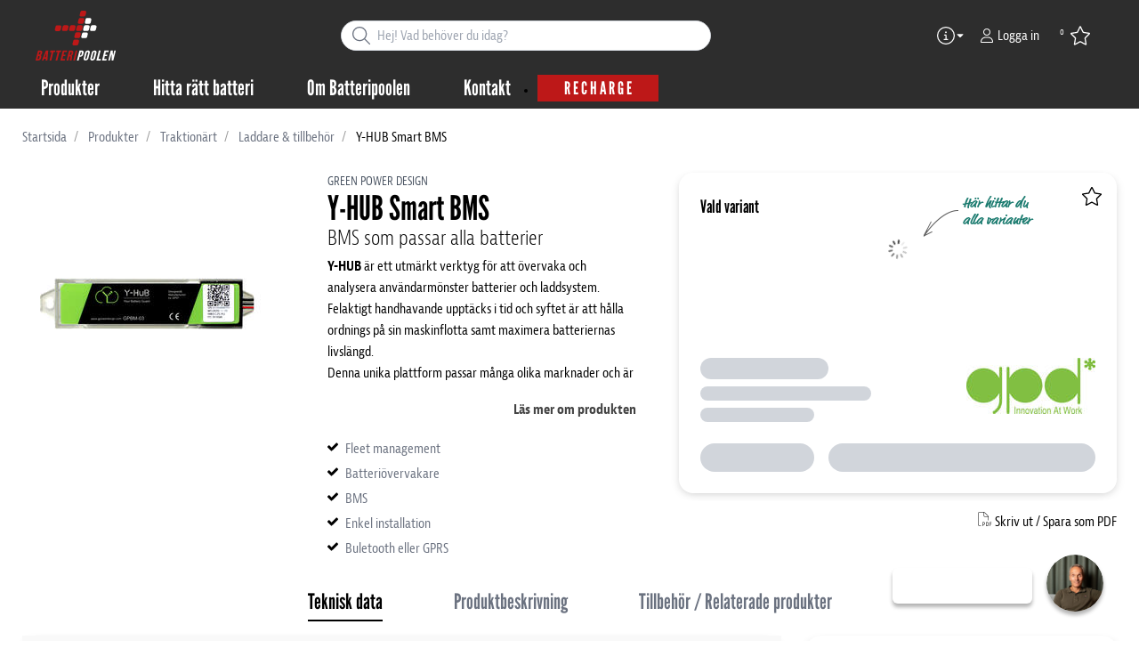

--- FILE ---
content_type: text/html; charset=utf-8
request_url: https://www.batteripoolen.se/produkter/traktionart/laddare-,-a-,-tillbeh%C3%B6r/y-hub-smart-bms-_-P1951111
body_size: 41481
content:



<!DOCTYPE html>
<html lang="sv" data-theme="custom">
<head>
  <meta charset="utf-8" />
  <link rel="dns-prefetch" href="//use.typekit.net" />
  <link rel="dns-prefetch" href="//www.googletagmanager.com" />
  <link rel="dns-prefetch" href="//www.google-analytics.com" />
  <title>Y-HUB Smart BMS | Batteripoolen AB - Sveriges bredaste sortiment av batterier, laddare, solenergi och tillbeh&#246;r</title>
  
<meta name="description" content="Y-HUB &#228;r ett utm&#228;rkt verktyg f&#246;r att &#246;vervaka och analysera anv&#228;ndarm&#246;nster batterier och laddsystem." />
          <link rel="canonical" href="https://www.batteripoolen.se/produkter/traktionart/laddare-,-a-,-tillbeh%C3%B6r/y-hub-smart-bms-_-P1951111" />

  <meta content="width=device-width, initial-scale=1.0" name="viewport" />
  <meta name="format-detection" content="telephone=no" />
  <meta name="theme-color" content="#00467f" />
  <link rel='stylesheet' type='text/css' href='/ui/tw-batteripoolen-cfbef75872.min.css'>
  <link rel='stylesheet' type='text/css' href='/ui/batteripoolen-5dcc39fbfb.min.css'>
  

  


      <link rel="icon" type="image/png" href="/-/media/batteripoolen/batteripoolen_logotype_small.svg?h=196&amp;w=196&amp;hash=779A8EB412F5619C59667066AC915624" sizes="196x196" />
    <link rel="icon" type="image/png" href="/-/media/batteripoolen/batteripoolen_logotype_small.svg?h=128&amp;w=128&amp;hash=090D8113692BEE41E8AF0C89B5EE1868" sizes="128x128" />
    <link rel="icon" type="image/png" href="/-/media/batteripoolen/batteripoolen_logotype_small.svg?h=96&amp;w=96&amp;hash=1AD4D59E3EA187A8ED6F61BC93B2C0F9" sizes="96x96" />
    <link rel="icon" type="image/png" href="/-/media/batteripoolen/batteripoolen_logotype_small.svg?h=32&amp;w=32&amp;hash=652DE8B4297E614B15603ACC1B0EA980" sizes="32x32" />
    <link rel="icon" type="image/png" href="/-/media/batteripoolen/batteripoolen_logotype_small.svg?h=16&amp;w=16&amp;hash=9B1394492835DFD7B66DE21FB7942E4C" sizes="16x16" />
    <link rel="icon" type="image/x-icon" href="/favicon.ico?v=d01d054c-1b0d-49ff-8031-8002c9942f92" />

  
  <script type="1f1de45268295b2909414f67-text/javascript">
window.dataLayer = window.dataLayer || [];
function gtag() { dataLayer.push(arguments); }
gtag('consent', 'default', {
'ad_storage': 'denied',
'ad_user_data': 'denied',
'ad_personalization': 'denied',
'analytics_storage': 'denied',
'security_storage': 'granted'
});
dataLayer.push({
'event': 'default_consent'
});
</script>
<!-- Google Tag Manager -->
<script type="1f1de45268295b2909414f67-text/javascript">(function(w,d,s,l,i){w[l]=w[l]||[];w[l].push({'gtm.start':
new Date().getTime(),event:'gtm.js'});var f=d.getElementsByTagName(s)[0],
j=d.createElement(s),dl=l!='dataLayer'?'&l='+l:'';j.async=true;j.src=
'https://www.googletagmanager.com/gtm.js?id='+i+dl;f.parentNode.insertBefore(j,f);
})(window,document,'script','dataLayer','GTM-KLQ5KSQ');</script>
<!-- End Google Tag Manager -->







  


  
        <meta property="og:description" content="Y-HUB &#228;r ett utm&#228;rkt verktyg f&#246;r att &#246;vervaka och analysera anv&#228;ndarm&#246;nster batterier och laddsystem." />
        <meta property="og:title" content="Y-HUB Smart BMS" />
        <meta property="og:image" content="https://www.batteripoolen.se/ui/product-resources/oem/bild-y-hub-_-797696.jpg?mh=630&amp;mw=1200&amp;att=False&amp;hash=9FED5B25E41CA17819E06A936DA7A527" />
        <meta property="og:url" content="https://www.batteripoolen.se/produkter/traktionart/laddare-,-a-,-tillbeh%C3%B6r/y-hub-smart-bms-_-P1951111" />
<meta property="og:type" content="website" />
  <link rel="stylesheet" href="https://use.typekit.net/tlt7izq.css">
</head>
<body class="tw-overflow-x-hidden batteripoolen-headerFontInactive batteripoolen-regularFontInactive " data-ctxitem="{B1975B04-E0A9-49F8-9421-D3BEF7B9AD80}" data-ctxlanguage="sv-SE">
  
            <!-- Google Tag Manager (noscript) -->
            <noscript>
                <iframe src="https://www.googletagmanager.com/ns.html?id=GTM-KLQ5KSQ" height="0" width="0" style="display:none;visibility:hidden"></iframe>
            </noscript>
            <!-- End Google Tag Manager (noscript) -->            


  

<div class="topComponent tw-relative tw-translate-y-0 tw-transition-transform tw-duration-300 tw-z-50">
    

<nav class="tw-w-screen">
  <div class="tw-bg-navbar tw-relative tw-z-40 lg:tw-px-4 topNavigationComponent-topContainer">
    <div class="tw-max-w-[1600px] tw-mx-auto tw-flex tw-flex-wrap lg:tw-pb-2 tw-justify-between tw-pt-2 lg:tw-pt-3">
      <div class="tw-flex tw-justify-start tw-items-center lg:tw-1/3 lg:tw-pl-6 tw-pl-3">
        <a href="/" class="topNavigationComponent-logoContainer tw-max-w-[200px]">
          <img src="/-/media/batteripoolen/batteripoolen_logotype_small_white.svg?h=203&amp;iar=0&amp;w=327&amp;hash=5A72B96832255E9299620159B4D8ED2C" class="topNavigationComponent-logo tw-h-7 lg:tw-h-10 tw-w-auto" alt="batteripoolen logotype" width="327" height="203" />
        </a>
      </div>
      <div class="topNavigationComponent-middleContainer tw-flex tw-items-center !tw-bg-navbar-secondary lg:!tw-bg-navbar lg:tw-order-none lg:tw-w-1/3 tw-order-last tw-w-full">
        <label class="topNavigationComponent-toggleMobileMenuBtn tw-btn tw-btn-ghost tw-mb-0 tw-pl-3 tw-pr-5 tw-swap tw-swap-rotate lg:tw-hidden hover:!tw-bg-inherit">
          <input class="tw-hidden" type="checkbox" />
          <svg class="tw-swap-off tw-h-5 tw-w-5 tw-fill-mobilenav-text-color tw-ml-1.5" viewBox="0 0 25 20.14"><path d="M1.3,0H23.7A1.3,1.3,0,0,1,25,1.3h0a1.3,1.3,0,0,1-1.3,1.3H1.3A1.3,1.3,0,0,1,0,1.3H0A1.3,1.3,0,0,1,1.3,0Z" /><path d="M1.3,8.77H16.7a1.3,1.3,0,0,1,1.3,1.3h0a1.3,1.3,0,0,1-1.3,1.3H1.3A1.3,1.3,0,0,1,0,10.07H0A1.3,1.3,0,0,1,1.3,8.77Z" /><path d="M1.3,17.54h9.9a1.3,1.3,0,0,1,1.3,1.3h0a1.3,1.3,0,0,1-1.3,1.3H1.3A1.3,1.3,0,0,1,0,18.84H0A1.3,1.3,0,0,1,1.3,17.54Z" /></svg>
          <svg class="tw-swap-on tw-fill-mobilenav-text-color tw-h-8 tw-w-8" viewBox="0 0 512 512"><polygon points="400 145.49 366.51 112 256 222.51 145.49 112 112 145.49 222.51 256 112 366.51 145.49 400 256 289.49 366.51 400 400 366.51 289.49 256 400 145.49" /></svg>
        </label>
        


  <div class="topNavigationComponent-searchContainer tw-relative tw-flex tw-h-[34px] tw-rounded-3xl tw-border tw-border-gray-300 tw-bg-white tw-w-full tw-mr-[30px] lg:tw-mr-0">
    <div class="topNavigationComponent-searchIconContainer tw-border-none tw-ml-3 tw-absolute tw-z-10">
      <button class="searchInputShortcutComponent-searchBtn tw-h-[32px] tw-border tw-border-solid tw-rounded-3xl tw-mr-2 tw-py-0 tw-border-0" type="submit">
        <svg class="tw-w-5 tw-fill-gray-500" viewBox="0 0 512 512"><path d="M384 208A176 176 0 1 0 32 208a176 176 0 1 0 352 0zM343.3 366C307 397.2 259.7 416 208 416C93.1 416 0 322.9 0 208S93.1 0 208 0S416 93.1 416 208c0 51.7-18.8 99-50 135.3L507.3 484.7c6.2 6.2 6.2 16.4 0 22.6s-16.4 6.2-22.6 0L343.3 366z" /></svg>
      </button>
    </div>
    <form class="topNavigationComponent-search-form tw-w-full" method="get" action="/search" onsubmit="if (!window.__cfRLUnblockHandlers) return false; SearchHistory.addToPreviousSearchFrom()" autocomplete="off" data-cf-modified-1f1de45268295b2909414f67-="">
      <div class="topNavigationComponent-input-group tw-flex tw-flex-1">
        <input type="text"
               id="q"
               name="q"
               class="searchInputShortcutComponent-searchField tw-border-none tw-h-[32px] tw-outline-0 tw-text-base tw-pl-10 tw-pr-3 tw-py-1.5 tw-pointer-events-auto tw-bg-white tw-w-full tw-rounded-3xl tw-outline-none"
               placeholder="Hej! Vad beh&#246;ver du idag?"
               data-searchtypes="{877E9AE3-3FDD-4B85-B46A-83514B40E8CE}|{7BAE78FA-E22A-471B-9354-14486989122F}|{ED8731CC-DA6D-4AAC-9011-C6451AA9CAD1}|{3E454106-C522-4522-9DD4-C8DFA4D4EB1B}|{061F2732-724F-4757-93CB-168313F6CD0F}|{EFA3924E-0DC1-4EFE-B1E6-B9F7FD92C0BF}"
               data-product-stock="I lager"
               data-item-stock="{0} i lager"
               data-product-no-stock="Ej i lager"
               data-item-no-stock="Ej i lager"
               data-batch-text=""
               data-custom-width-text=""
               data-logged-in="False"
               data-guest="False"
               data-show-item-instock-color="False"
               >
      </div>
      <div id="prevSearches" class="searchInputShortcutComponent-prevSearches" data-search-history="S&#246;khistorik">
      </div>
        <input type="hidden"
               data-id="{877E9AE3-3FDD-4B85-B46A-83514B40E8CE}"
               data-label="Artikel"
               data-nohits="5"
               data-link-text="Visa alla"
               data-nohits-text="Hittade inga varianter"
               data-link-url="/search"
               data-show-images="1"
               data-hits-text="{0} av {1}" />
        <input type="hidden"
               data-id="{7BAE78FA-E22A-471B-9354-14486989122F}"
               data-label="Produktserie:"
               data-nohits="4"
               data-link-text="Visa alla"
               data-nohits-text="Hittade inga produkter"
               data-link-url="/search"
               data-show-images="1"
               data-hits-text="{0} av {1}" />
        <input type="hidden"
               data-id="{ED8731CC-DA6D-4AAC-9011-C6451AA9CAD1}"
               data-label="Kategorier:"
               data-nohits="5"
               data-link-text="Visa alla"
               data-nohits-text="Hittade inga kategorier"
               data-link-url="/search"
               data-show-images="1"
               data-hits-text="{0} av {1}" />
        <input type="hidden"
               data-id="{3E454106-C522-4522-9DD4-C8DFA4D4EB1B}"
               data-label="Cross-s&#246;k (ers&#228;ttningsbatteri)"
               data-nohits="5"
               data-link-text="Visa alla"
               data-nohits-text="Hittade inga ers&#228;ttningsbatterier"
               data-link-url="/search"
               data-show-images="1"
               data-hits-text="{0} av {1}" />
        <input type="hidden"
               data-id="{061F2732-724F-4757-93CB-168313F6CD0F}"
               data-label="Kunskapsbanksidor"
               data-nohits="5"
               data-link-text="Visa alla"
               data-nohits-text="Hittade inga tr&#228;ffar"
               data-link-url="/search"
               data-show-images="1"
               data-hits-text="{0} av {1}" />
        <input type="hidden"
               data-id="{EFA3924E-0DC1-4EFE-B1E6-B9F7FD92C0BF}"
               data-label="Kontaktpersoner"
               data-nohits="5"
               data-link-text="Visa alla"
               data-nohits-text="Hittade inga kontaktpersoner"
               data-link-url="/search"
               data-show-images="1"
               data-hits-text="{0} av {1}" />
    </form>
  </div>
  <div class="topNavigationComponent-overlay tw-block tw-opacity-50 tw-w-full tw-bg-gray-600 tw-right-0 tw-absolute tw-z-50 tw-hidden"></div>

      </div>
      <div class="tw-flex tw-justify-end tw-items-center tw-pr-2 tw-mr-3.5">
        <ul class="tw-hidden lg:tw-flex tw-list-none tw-pl-0 tw-mb-0 tw-pr-4 tw-py-2 tw-space-x-4 tw-items-center">
            <li class="tw-dropdown tw-dropdown-end tw-place-self-center">
    <label tabindex="0" class="2xl:tw-hidden tw-w-8 tw-mb-0 tw-flex hover:tw-cursor-pointer tw-dropdown-toggle-btn">
      <svg class="tw-fill-service-menu-icon tw-h-5 tw-w-5" viewBox="0 0 512 512">
        <path d="M256 32a224 224 0 1 1 0 448 224 224 0 1 1 0-448zm0 480A256 256 0 1 0 256 0a256 256 0 1 0 0 512zM208 352c-8.8 0-16 7.2-16 16s7.2 16 16 16h96c8.8 0 16-7.2 16-16s-7.2-16-16-16H272V240c0-8.8-7.2-16-16-16H216c-8.8 0-16 7.2-16 16s7.2 16 16 16h24v96H208zm48-168a24 24 0 1 0 0-48 24 24 0 1 0 0 48z" />
      </svg>
      <svg class="tw-fill-service-menu-icon tw-w-3" viewBox="0 0 1792 1792">
        <path d="M1408 704q0 26-19 45l-448 448q-19 19-45 19t-45-19l-448-448q-19-19-19-45t19-45 45-19h896q26 0 45 19t19 45z" />
      </svg>
    </label>
    <ul class="max-2xl:daisy-dropdown max-2xl:tw-mt-1 max-2xl:tw-w-44 2xl:tw-bg-transparent 2xl:tw-space-x-2 !tw-p-0 tw-flex tw-list-none">
            <li role="presentation" class="tw-ml-0 !tw-pl-2 max-2xl:tw-mt-2.5 ">
              <a href="/kontakt/kontakta-batteripoolen" class="serviceMenuComponent-toolbarLink tw-text-service-menu-text-color hover:!tw-bg-inherit 2xl:hover:!tw-text-service-menu-text-color 2xl:focus:!tw-text-service-menu-text-color hover:tw-underline focus:!tw-underline tw-py-[5px]">
<img src="/-/media/images/glyph-icons/white/si-glyph-head-set.svg?iar=0&amp;hash=6FAB8AED61FC32900355DA5A113AB9FD" class="tw-w-5 tw-h-5 tw-mr-1 tw-inline" alt="Kundsupport" />                Kontakt- och leveransuppgifter
              </a>
            </li>
            <li role="presentation" class="tw-ml-0 !tw-pl-2  ">
              <a href="/aterforsaljare" class="serviceMenuComponent-toolbarLink tw-text-service-menu-text-color hover:!tw-bg-inherit 2xl:hover:!tw-text-service-menu-text-color 2xl:focus:!tw-text-service-menu-text-color hover:tw-underline focus:!tw-underline tw-py-[5px]">
<img src="/-/media/images/glyph-icons/white/si-glyph-pin-location-1_small.svg?iar=0&amp;hash=B2BFD6E0774E75191B290AFCB12CC77D" class="tw-w-5 tw-h-5 tw-mr-1 tw-inline" alt="$name" />                Återförsäljare
              </a>
            </li>
            <li role="presentation" class="tw-ml-0 !tw-pl-2  ">
              <a href="/om-oss/nedladdningar" class="serviceMenuComponent-toolbarLink tw-text-service-menu-text-color hover:!tw-bg-inherit 2xl:hover:!tw-text-service-menu-text-color 2xl:focus:!tw-text-service-menu-text-color hover:tw-underline focus:!tw-underline tw-py-[5px]">
<img src="/-/media/images/glyph-icons/white/download_icon_white.svg?iar=0&amp;hash=19879EC302683581129E729E26184A1C" class="tw-w-5 tw-h-5 tw-mr-1 tw-inline" alt="$name" />                Nedladdningar
              </a>
            </li>
            <li role="presentation" class="tw-ml-0 !tw-pl-2  max-2xl:tw-mb-2.5">
              <a href="/kontakt/bli-ehandelskund" class="serviceMenuComponent-toolbarLink tw-text-service-menu-text-color hover:!tw-bg-inherit 2xl:hover:!tw-text-service-menu-text-color 2xl:focus:!tw-text-service-menu-text-color hover:tw-underline focus:!tw-underline tw-py-[5px]">
<img src="/-/media/images/glyph-icons/white/si-glyph-person-plus.svg?iar=0&amp;hash=0E11A468F6E646B0C6051451B14024F7" class="tw-w-5 tw-h-5 tw-mr-1 tw-inline" alt="$name" />                Bli e-handelskund
              </a>
            </li>
    </ul>
  </li>



  <li role="presentation" class="loginShortcutComponent-toolbarListItem tw-flex tw-items-center">
    <a href="/logga-in?return_url=https%3a%2f%2fwww.batteripoolen.se%2fprodukter%2ftraktionart%2fladdare-%2c-a-%2c-tillbeh%25C3%25B6r%2fy-hub-smart-bms-_-P1951111" class="loginShortcutComponent-toolbarLink tw-flex !tw-text-service-menu-text-color !tw-no-underline tw-items-center">
      <svg class="tw-fill-service-menu-icon tw-h-4 tw-w-4 tw-mr-1" viewBox="0 0 448 512"><path d="M224 256c70.7 0 128-57.31 128-128S294.7 0 224 0 96 57.31 96 128s57.3 128 128 128zm0-224c52.94 0 96 43.06 96 96 0 52.93-43.06 96-96 96s-96-43.1-96-96c0-52.94 43.1-96 96-96zm50.7 272H173.3C77.61 304 0 381.6 0 477.3c0 19.14 15.52 34.67 34.66 34.67h378.7C432.5 512 448 496.5 448 477.3c0-95.7-77.6-173.3-173.3-173.3zm138.6 176H34.66c-1.46 0-2.66-1.2-2.66-2.7C32 399.4 95.4 336 173.3 336h101.3c78 0 141.4 63.4 141.4 141.3 0 1.5-1.2 2.7-2.7 2.7z" /></svg>
      <span class="!tw-text-service-menu-text-color">Logga in</span>
    </a>
  </li>

  <li role="presentation" class="favouritesShortcutComponent-toolbarListItem">
    <a href="/favorlista" class="tw-indicator tw-tooltip tw-tooltip-bottom tw-inline tw-flex" data-tip="Mina favoriter">
      <span class="favouritesShortcutComponent-toolbarBadge tw-indicator-item tw-badge tw-bg-secondary tw-border-0 tw-text-[10px] tw-text-white tw-whitespace-nowrap tw-w-4 tw-h-4 !tw-no-underline !tw-border-0 tw-left-1.5">0</span>
      <svg viewBox="0 0 576 512" class="favouritesShortcutComponent-toolbarIcon tw-fill-service-menu-icon tw-h-6 tw-w-6">
        <path d="M226.5 168.8L287.9 42.3l61.4 126.5c4.6 9.5 13.6 16.1 24.1 17.7l137.4 20.3-99.8 98.8c-7.4 7.3-10.8 17.8-9 28.1l23.5 139.5L303 407.7c-9.4-5-20.7-5-30.2 0L150.2 473.2l23.5-139.5c1.7-10.3-1.6-20.7-9-28.1L65 206.8l137.4-20.3c10.5-1.5 19.5-8.2 24.1-17.7zM424.9 509.1c8.1 4.3 17.9 3.7 25.3-1.7s11.2-14.5 9.7-23.5L433.6 328.4 544.8 218.2c6.5-6.4 8.7-15.9 5.9-24.5s-10.3-14.9-19.3-16.3L378.1 154.8 309.5 13.5C305.5 5.2 297.1 0 287.9 0s-17.6 5.2-21.6 13.5L197.7 154.8 44.5 177.5c-9 1.3-16.5 7.6-19.3 16.3s-.5 18.1 5.9 24.5L142.2 328.4 116 483.9c-1.5 9 2.2 18.1 9.7 23.5s17.3 6 25.3 1.7l137-73.2 137 73.2z" />
      </svg>
    </a>
  </li>



        </ul>
        <ul class="tw-flex tw-list-none tw-mb-0 tw-pl-0 lg:tw-hidden tw-pr-4 tw-py-2 tw-space-x-4 tw-items-center">
              <li class="tw-dropdown tw-dropdown-end">
      <label tabindex="0" class="tw-w-8 tw-mb-0 tw-flex hover:tw-cursor-pointer tw-dropdown-toggle-btn">
        <svg class="tw-fill-service-menu-icon tw-h-5 tw-w-5" viewBox="0 0 512 512">
          <path d="M256 32a224 224 0 1 1 0 448 224 224 0 1 1 0-448zm0 480A256 256 0 1 0 256 0a256 256 0 1 0 0 512zM208 352c-8.8 0-16 7.2-16 16s7.2 16 16 16h96c8.8 0 16-7.2 16-16s-7.2-16-16-16H272V240c0-8.8-7.2-16-16-16H216c-8.8 0-16 7.2-16 16s7.2 16 16 16h24v96H208zm48-168a24 24 0 1 0 0-48 24 24 0 1 0 0 48z" />
        </svg>
        <svg class="tw-fill-service-menu-icon tw-h-5 tw-w-3" viewBox="0 0 1792 1792">
          <path d="M1408 704q0 26-19 45l-448 448q-19 19-45 19t-45-19l-448-448q-19-19-19-45t19-45 45-19h896q26 0 45 19t19 45z" />
        </svg>
      </label>
      <ul class="tw-dropdown-content tw-menu tw-p-2 tw-shadow tw-bg-navbar tw-rounded-box tw-w-12 tw-mt-1 tw-z-10">
              <li>
                <a href="/aterforsaljare" class="tw-px-4 tw-py-2 tw-flex tw-justify-center !tw-px-0">
<img src="/-/media/images/glyph-icons/white/si-glyph-pin-location-1_small.svg?iar=0&amp;hash=B2BFD6E0774E75191B290AFCB12CC77D" class="tw-fill-service-menu-icon tw-h-5 tw-w-5" alt="Återförsäljare" />                </a>
              </li>
              <li>
                <a href="/kontakt" class="tw-px-4 tw-py-2 tw-flex tw-justify-center !tw-px-0">
<img src="/-/media/images/glyph-icons/white/si-glyph-head-set.svg?iar=0&amp;hash=6FAB8AED61FC32900355DA5A113AB9FD" class="tw-fill-service-menu-icon tw-h-5 tw-w-5" alt="Kundsupport" />                </a>
              </li>
              <li>
                <a href="/om-oss/nedladdningar" class="tw-px-4 tw-py-2 tw-flex tw-justify-center !tw-px-0">
<img src="/-/media/images/glyph-icons/white/download_icon_white.svg?iar=0&amp;hash=19879EC302683581129E729E26184A1C" class="tw-fill-service-menu-icon tw-h-5 tw-w-5" alt="Download" />                </a>
              </li>
      </ul>
    </li>

    <li class="favouritesShortcutMobileComponent">
        <a href="/favorlista" class="tw-indicator tw-inline">
            <span class="favouritesShortcutMobileComponent-toolbarBadge tw-indicator-item tw-badge tw-bg-secondary tw-border-0 tw-text-[10px] tw-text-white tw-whitespace-nowrap tw-w-4 tw-h-4 !tw-no-underline !tw-border-0 tw-left-1">0</span>
            <svg viewBox="0 0 576 512" class="favouritesShortcutMobileComponent-toolbarIcon tw-fill-service-menu-icon tw-h-5 tw-w-5"><path d="m287.9 435.9-137.8 73.2c-7.2 4.3-17 3.6-24.5-1.7-7.4-5.3-11.1-14.5-10.5-23.5l27.1-155.5L31.11 218.2c-6.46-6.3-8.75-15.8-5.91-24.5 2.83-8.6 10.3-14.9 19.29-16.2l153.21-22.7 68.6-141.28C270.4 5.249 278.7 0 287.9 0c9.2 0 17.6 5.25 21.6 13.52l68.6 141.28 153.3 22.7c9 1.3 16.4 7.6 19.3 16.2 2.8 8.7.5 18.2-5.9 24.5L433.6 328.4l26.3 155.5c1.5 9-2.2 18.2-9.7 23.5-7.4 5.3-18.1 6-25.3 1.7l-137-73.2zm-61.4-267.1c-4.6 9.5-13.6 16.1-24.1 17.7L64.99 206.8l99.81 98.8c7.3 7.3 10.7 17.8 9 28.1l-23.6 139.5 122.6-65.5c9.5-5.1 20.8-5.1 30.2 0l122.6 65.5-23.5-139.5c-1.8-10.3 1.6-20.8 9-28.1l99.8-98.8-137.5-20.3c-11.3-1.6-20.3-8.2-24.1-17.7L287.9 42.32 226.5 168.8z" /></svg>
        </a>
    </li>




  <li class="loginShortcutMobileComponent">
      <a href="/logga-in?return_url=https%3a%2f%2fwww.batteripoolen.se%2fprodukter%2ftraktionart%2fladdare-%2c-a-%2c-tillbeh%25C3%25B6r%2fy-hub-smart-bms-_-P1951111">
        <svg class="tw-fill-service-menu-icon tw-h-5 tw-w-5" viewBox="0 0 448 512"><path d="M224 256c70.7 0 128-57.31 128-128S294.7 0 224 0 96 57.31 96 128s57.3 128 128 128zm0-224c52.94 0 96 43.06 96 96 0 52.93-43.06 96-96 96s-96-43.1-96-96c0-52.94 43.1-96 96-96zm50.7 272H173.3C77.61 304 0 381.6 0 477.3c0 19.14 15.52 34.67 34.66 34.67h378.7C432.5 512 448 496.5 448 477.3c0-95.7-77.6-173.3-173.3-173.3zm138.6 176H34.66c-1.46 0-2.66-1.2-2.66-2.7C32 399.4 95.4 336 173.3 336h101.3c78 0 141.4 63.4 141.4 141.3 0 1.5-1.2 2.7-2.7 2.7z" /></svg>
      </a>
    </li>

        </ul>
      </div>
    </div>
  </div>
  <div class="topNavigationComponent-menuContainer tw-relative tw-hidden lg:tw-block lg:tw-px-4 tw-bg-navbar-secondary "
       style="">
    <div class="tw-max-w-[1600px] tw-mx-auto tw-static">
      <ul class="tw-block lg:tw-flex tw-menu tw-menu-horizontal tw-mb-0 tw-px-0 tw-static tw-h-screen tw-w-full lg:tw-w-auto lg:tw-h-auto">
            <li class="tw-dropdown lg:tw-block tw-pointer-events-auto tw-static lg:tw-text-dropdown-text-color max-lg:tw-flex max-lg:tw-flex-row">
      <a tabindex="0" href="/produkter" class="tw-underline-offset-[10px] megaMenuItemComponent-linkText megaMenuItemComponent-mobileExpand tw-dropdown-toggle-btn !tw-leading-[30px] tw-pl-[30px] tw-pr-[30px] tw-pl-0 !tw-text-mobilenav-text-color u-fontHeaderNormal tw-mb-0 megaMenuItemComponent-overlay">
  <span>Produkter</span>
</a>
      <button type="button" class="tw-block lg:tw-hidden megaMenuItemComponent-mobileExpand tw-flex-grow tw-pr-[30px] level1 !tw-bg-navbar-secondary">
        <svg version="1.1" x="0px" y="0px" class="tw-float-right tw-fill-mobilenav-text-color"
             width="20px" height="20px" viewBox="0 0 20 20" style="enable-background:new 0 0 20 20;">
          <path class="st0" d="M15.8,10c0,0.2-0.1,0.3-0.2,0.4l-9.3,9.3C6.2,19.9,6,20,5.8,20c-0.2,0-0.3-0.1-0.4-0.2l-1-1
	          c-0.1-0.1-0.2-0.3-0.2-0.4s0.1-0.3,0.2-0.4l7.9-7.9L4.4,2.1C4.3,2,4.2,1.8,4.2,1.7s0.1-0.3,0.2-0.4l1-1C5.5,0.1,5.7,0,5.9,0
	          C6,0,6.2,0.1,6.3,0.2l9.3,9.3C15.8,9.7,15.8,9.8,15.8,10z" />
        </svg>
      </button>
      <ul tabindex="0" class="lg:tw-dropdown-content megaMenuItemComponent-dropdownMenu megaMenuItemComponent-dropdownMenuHolder productMegaMenuListingComponent-ul !tw-bg-navbar-secondary lg:tw-z-50 lg:tw-ml-0 lg:tw-bg-dropdown tw-w-screen lg:tw-p-0 lg:tw-mt-2 lg:tw-left-0 lg:tw-flex">
        <li class="lg:tw-w-full productMegaMenuListingComponent-productAreaHolder tw-bg-navbar-secondary lg:tw-bg-dropdown tw-px-4" style="">
          <div class="lg:tw-w-full hover:!tw-text-inherit focus:tw-text-inherit tw-p-0 lg:tw-mx-auto tw-bg-opacity-0 max-lg:tw-flex tw-auto-cols-auto lg:tw-max-w-[1600px] active:!tw-bg-inherit hover:!tw-bg-inherit tw-cursor-default">
            <div class="tw-w-full tw-flex tw-justify-between">
              <ul class="lg:tw-my-[50px]  tw-w-full tw-px-[30px] lg:tw-px-0 lg:tw-ml-0 !tw-bg-inherit lg:tw-w-1/3 2xl:tw-w-1/5 lg:tw-mr-28 2xl:!tw-w-1/5 productMegaMenuListingComponent-productAreaContainer">
<li class="lg:tw-hidden">
  <label class="megaMenuItemComponent-backButton tw-font-normal tw-pl-0 tw-text-lg active:!tw-bg-inherit !tw-text-mobilenav-text-color hover:!tw-bg-inherit">
    <svg class="tw-float-left tw-w-4 tw-h-auto tw-fill-mobilenav-text-color" viewBox="0 0 1792 1792">
      <path d="M1203 544q0 13-10 23l-393 393 393 393q10 10 10 23t-10 23l-50 50q-10 10-23 10t-23-10l-466-466q-10-10-10-23t10-23l466-466q10-10 23-10t23 10l50 50q10 10 10 23z" />
    </svg>
    Tillbaka
  </label>
</li>
                                                  <li role="presentation" class="tw-py-3 lg:tw-py-0 max-lg:tw-flex max-lg:tw-flex-row
                      hover:has-[.hover]:!tw-bg-[var(--hoverBG)] [&_*]:has-[.hover]:hover:!tw-text-[var(--hoverText)]
                      has-[a.productAreaListItemActive]:!tw-bg-[var(--focusBG)]
                      [&_*]:has-[a.productAreaListItemActive.hover]:!tw-text-[var(--hoverText)]
                      [&_a_img]:has-[a.productAreaListItemActive]:tw-invert-[var(--invert)]
                      [&_a_img]:has-[.hover]:hover:tw-invert-[var(--invert)]"
                      style="--focusBG:;--hoverBG:#dddddd;--hoverText:#000000;border-top-left-radius:0.5rem;border-bottom-left-radius:0.5rem;
                             --invert:0;">

                    <a href="/produkter/fordon"
                       class=" lg:tw-whitespace-normal megaMenuItemComponent-expandMobileSmallWindow productMegaMenuListingComponent-productAreaLink tw-flex tw-block tw-py-[7px] !tw-text-product-category-text-color tw-uppercase tw-whitespace-nowrap tw-bg-opacity-0  hover:!tw-text-product-category-text-color max-lg:!tw-no-underline tw-hover"
                       data-id="{4439A079-783A-43B0-9A73-E77CDC4D5F3A}" data-short-id="4439A079783A43B09A73E77CDC4D5F3A"
                       style=width:100%;>
                        <img src="/-/media/batteripoolen/content/mega-menu/icons/ikon_startbatterier_small.svg" class="productMegaMenuListingComponent-productAreaIcon" width="25" height="25" alt="Fordon" loading="lazy" />
                      <span class="tw-inline-block tw-text-xl lg:tw-text-lg tw-uppercase max-lg:tw-text-mobilenav-text-color lg:!tw-text-product-category-text-color  xl:tw-text-xl" style="">
                        Fordon
                      </span>
                    </a>
                    <button type="button" class="tw-block lg:tw-hidden u-btnUnstyled megaMenuItemComponent-expandMobileSmallWindow level2 u-toggleAll tw-float-right tw-w-auto tw-flex-grow hover:!tw-bg-inherit productMegaMenuListingComponent-productAreaLink"
                            data-short-id="4439A079783A43B09A73E77CDC4D5F3A">
                      <img src="/ui/common/img/fontawesome/white/angle-right.svg" class="tw-float-right" alt="angle right icon" loading="lazy" />
                    </button>
                  </li>
                  <li role="presentation" class="tw-py-3 lg:tw-py-0 max-lg:tw-flex max-lg:tw-flex-row
                      hover:has-[.hover]:!tw-bg-[var(--hoverBG)] [&_*]:has-[.hover]:hover:!tw-text-[var(--hoverText)]
                      has-[a.productAreaListItemActive]:!tw-bg-[var(--focusBG)]
                      [&_*]:has-[a.productAreaListItemActive.hover]:!tw-text-[var(--hoverText)]
                      [&_a_img]:has-[a.productAreaListItemActive]:tw-invert-[var(--invert)]
                      [&_a_img]:has-[.hover]:hover:tw-invert-[var(--invert)]"
                      style="--focusBG:;--hoverBG:#dddddd;--hoverText:#000000;border-top-left-radius:0.5rem;border-bottom-left-radius:0.5rem;
                             --invert:0;">

                    <a href="/produkter/stationart"
                       class=" lg:tw-whitespace-normal megaMenuItemComponent-expandMobileSmallWindow productMegaMenuListingComponent-productAreaLink tw-flex tw-block tw-py-[7px] !tw-text-product-category-text-color tw-uppercase tw-whitespace-nowrap tw-bg-opacity-0  hover:!tw-text-product-category-text-color max-lg:!tw-no-underline tw-hover"
                       data-id="{9137E153-A08F-42BC-B358-A772C5E8D997}" data-short-id="9137E153A08F42BCB358A772C5E8D997"
                       style=width:100%;>
                        <img src="/-/media/batteripoolen/content/mega-menu/icons/ikon_batterifranskiljare.svg" class="productMegaMenuListingComponent-productAreaIcon" width="25" height="25" alt="Station&#228;rt" loading="lazy" />
                      <span class="tw-inline-block tw-text-xl lg:tw-text-lg tw-uppercase max-lg:tw-text-mobilenav-text-color lg:!tw-text-product-category-text-color  xl:tw-text-xl" style="">
                        Stationärt
                      </span>
                    </a>
                    <button type="button" class="tw-block lg:tw-hidden u-btnUnstyled megaMenuItemComponent-expandMobileSmallWindow level2 u-toggleAll tw-float-right tw-w-auto tw-flex-grow hover:!tw-bg-inherit productMegaMenuListingComponent-productAreaLink"
                            data-short-id="9137E153A08F42BCB358A772C5E8D997">
                      <img src="/ui/common/img/fontawesome/white/angle-right.svg" class="tw-float-right" alt="angle right icon" loading="lazy" />
                    </button>
                  </li>
                  <li role="presentation" class="tw-py-3 lg:tw-py-0 max-lg:tw-flex max-lg:tw-flex-row
                      hover:has-[.hover]:!tw-bg-[var(--hoverBG)] [&_*]:has-[.hover]:hover:!tw-text-[var(--hoverText)]
                      has-[a.productAreaListItemActive]:!tw-bg-[var(--focusBG)]
                      [&_*]:has-[a.productAreaListItemActive.hover]:!tw-text-[var(--hoverText)]
                      [&_a_img]:has-[a.productAreaListItemActive]:tw-invert-[var(--invert)]
                      [&_a_img]:has-[.hover]:hover:tw-invert-[var(--invert)]"
                      style="--focusBG:;--hoverBG:#dddddd;--hoverText:#000000;border-top-left-radius:0.5rem;border-bottom-left-radius:0.5rem;
                             --invert:0;">

                    <a href="/produkter/traktionart"
                       class="lg:tw-underline productMegaMenuListingComponent-productAreaListItemActive tw-productAreaListItemActive lg:tw-whitespace-normal megaMenuItemComponent-expandMobileSmallWindow productMegaMenuListingComponent-productAreaLink tw-flex tw-block tw-py-[7px] !tw-text-product-category-text-color tw-uppercase tw-whitespace-nowrap tw-bg-opacity-0  hover:!tw-text-product-category-text-color max-lg:!tw-no-underline tw-hover"
                       data-id="{93CE6ADE-5B6D-4DD2-A607-DF0E1D9E1D4E}" data-short-id="93CE6ADE5B6D4DD2A607DF0E1D9E1D4E"
                       style=width:100%;>
                        <img src="/-/media/batteripoolen/content/mega-menu/icons/ikon_traktionsbatterier_small.svg" class="productMegaMenuListingComponent-productAreaIcon" width="25" height="25" alt="Traktion&#228;rt" loading="lazy" />
                      <span class="tw-inline-block tw-text-xl lg:tw-text-lg tw-uppercase max-lg:tw-text-mobilenav-text-color lg:!tw-text-product-category-text-color  xl:tw-text-xl" style="">
                        Traktionärt
                      </span>
                    </a>
                    <button type="button" class="tw-block lg:tw-hidden u-btnUnstyled megaMenuItemComponent-expandMobileSmallWindow level2 u-toggleAll tw-float-right tw-w-auto tw-flex-grow hover:!tw-bg-inherit productMegaMenuListingComponent-productAreaLink"
                            data-short-id="93CE6ADE5B6D4DD2A607DF0E1D9E1D4E">
                      <img src="/ui/common/img/fontawesome/white/angle-right.svg" class="tw-float-right" alt="angle right icon" loading="lazy" />
                    </button>
                  </li>
                  <li role="presentation" class="tw-py-3 lg:tw-py-0 max-lg:tw-flex max-lg:tw-flex-row
                      hover:has-[.hover]:!tw-bg-[var(--hoverBG)] [&_*]:has-[.hover]:hover:!tw-text-[var(--hoverText)]
                      has-[a.productAreaListItemActive]:!tw-bg-[var(--focusBG)]
                      [&_*]:has-[a.productAreaListItemActive.hover]:!tw-text-[var(--hoverText)]
                      [&_a_img]:has-[a.productAreaListItemActive]:tw-invert-[var(--invert)]
                      [&_a_img]:has-[.hover]:hover:tw-invert-[var(--invert)]"
                      style="--focusBG:;--hoverBG:#dddddd;--hoverText:#000000;border-top-left-radius:0.5rem;border-bottom-left-radius:0.5rem;
                             --invert:0;">

                    <a href="/produkter/solenergi-och-fritid"
                       class=" lg:tw-whitespace-normal megaMenuItemComponent-expandMobileSmallWindow productMegaMenuListingComponent-productAreaLink tw-flex tw-block tw-py-[7px] !tw-text-product-category-text-color tw-uppercase tw-whitespace-nowrap tw-bg-opacity-0  hover:!tw-text-product-category-text-color max-lg:!tw-no-underline tw-hover"
                       data-id="{3D22E234-A4BA-4CB5-A60D-B1B4894D82AB}" data-short-id="3D22E234A4BA4CB5A60DB1B4894D82AB"
                       style=width:100%;>
                        <img src="/-/media/batteripoolen/content/mega-menu/icons/ikon_solenergi_small.svg" class="productMegaMenuListingComponent-productAreaIcon" width="25" height="25" alt="Solenergi och fritid" loading="lazy" />
                      <span class="tw-inline-block tw-text-xl lg:tw-text-lg tw-uppercase max-lg:tw-text-mobilenav-text-color lg:!tw-text-product-category-text-color  xl:tw-text-xl" style="">
                        Solenergi och fritid
                      </span>
                    </a>
                    <button type="button" class="tw-block lg:tw-hidden u-btnUnstyled megaMenuItemComponent-expandMobileSmallWindow level2 u-toggleAll tw-float-right tw-w-auto tw-flex-grow hover:!tw-bg-inherit productMegaMenuListingComponent-productAreaLink"
                            data-short-id="3D22E234A4BA4CB5A60DB1B4894D82AB">
                      <img src="/ui/common/img/fontawesome/white/angle-right.svg" class="tw-float-right" alt="angle right icon" loading="lazy" />
                    </button>
                  </li>
                  <li role="presentation" class="tw-py-3 lg:tw-py-0 max-lg:tw-flex max-lg:tw-flex-row
                      hover:has-[.hover]:!tw-bg-[var(--hoverBG)] [&_*]:has-[.hover]:hover:!tw-text-[var(--hoverText)]
                      has-[a.productAreaListItemActive]:!tw-bg-[var(--focusBG)]
                      [&_*]:has-[a.productAreaListItemActive.hover]:!tw-text-[var(--hoverText)]
                      [&_a_img]:has-[a.productAreaListItemActive]:tw-invert-[var(--invert)]
                      [&_a_img]:has-[.hover]:hover:tw-invert-[var(--invert)]"
                      style="--focusBG:;--hoverBG:#dddddd;--hoverText:#000000;border-top-left-radius:0.5rem;border-bottom-left-radius:0.5rem;
                             --invert:0;">

                    <a href="/produkter/smabatterier"
                       class=" lg:tw-whitespace-normal megaMenuItemComponent-expandMobileSmallWindow productMegaMenuListingComponent-productAreaLink tw-flex tw-block tw-py-[7px] !tw-text-product-category-text-color tw-uppercase tw-whitespace-nowrap tw-bg-opacity-0  hover:!tw-text-product-category-text-color max-lg:!tw-no-underline tw-hover"
                       data-id="{9264E774-E148-415B-920C-E4747C7BCB09}" data-short-id="9264E774E148415B920CE4747C7BCB09"
                       style=width:100%;>
                        <img src="/-/media/batteripoolen/content/mega-menu/icons/ikon_smabatterier_batteripack_small.svg" class="productMegaMenuListingComponent-productAreaIcon" width="25" height="25" alt="Sm&#229;batterier" loading="lazy" />
                      <span class="tw-inline-block tw-text-xl lg:tw-text-lg tw-uppercase max-lg:tw-text-mobilenav-text-color lg:!tw-text-product-category-text-color  xl:tw-text-xl" style="">
                        Småbatterier
                      </span>
                    </a>
                    <button type="button" class="tw-block lg:tw-hidden u-btnUnstyled megaMenuItemComponent-expandMobileSmallWindow level2 u-toggleAll tw-float-right tw-w-auto tw-flex-grow hover:!tw-bg-inherit productMegaMenuListingComponent-productAreaLink"
                            data-short-id="9264E774E148415B920CE4747C7BCB09">
                      <img src="/ui/common/img/fontawesome/white/angle-right.svg" class="tw-float-right" alt="angle right icon" loading="lazy" />
                    </button>
                  </li>
                  <li role="presentation" class="tw-py-3 lg:tw-py-0 max-lg:tw-flex max-lg:tw-flex-row
                      hover:has-[.hover]:!tw-bg-[var(--hoverBG)] [&_*]:has-[.hover]:hover:!tw-text-[var(--hoverText)]
                      has-[a.productAreaListItemActive]:!tw-bg-[var(--focusBG)]
                      [&_*]:has-[a.productAreaListItemActive.hover]:!tw-text-[var(--hoverText)]
                      [&_a_img]:has-[a.productAreaListItemActive]:tw-invert-[var(--invert)]
                      [&_a_img]:has-[.hover]:hover:tw-invert-[var(--invert)]"
                      style="--focusBG:;--hoverBG:#dddddd;--hoverText:#000000;border-top-left-radius:0.5rem;border-bottom-left-radius:0.5rem;
                             --invert:0;">

                    <a href="/produkter/stromforsorjning"
                       class=" lg:tw-whitespace-normal megaMenuItemComponent-expandMobileSmallWindow productMegaMenuListingComponent-productAreaLink tw-flex tw-block tw-py-[7px] !tw-text-product-category-text-color tw-uppercase tw-whitespace-nowrap tw-bg-opacity-0  hover:!tw-text-product-category-text-color max-lg:!tw-no-underline tw-hover"
                       data-id="{1ABF9A2A-FC2B-4416-9E1A-F869207F798D}" data-short-id="1ABF9A2AFC2B44169E1AF869207F798D"
                       style=width:100%;>
                        <img src="/-/media/batteripoolen/content/mega-menu/icons/ikon_batteriladdare_small.svg" class="productMegaMenuListingComponent-productAreaIcon" width="25" height="25" alt="Str&#246;mf&#246;rs&#246;rjning" loading="lazy" />
                      <span class="tw-inline-block tw-text-xl lg:tw-text-lg tw-uppercase max-lg:tw-text-mobilenav-text-color lg:!tw-text-product-category-text-color  xl:tw-text-xl" style="">
                        Strömförsörjning
                      </span>
                    </a>
                    <button type="button" class="tw-block lg:tw-hidden u-btnUnstyled megaMenuItemComponent-expandMobileSmallWindow level2 u-toggleAll tw-float-right tw-w-auto tw-flex-grow hover:!tw-bg-inherit productMegaMenuListingComponent-productAreaLink"
                            data-short-id="1ABF9A2AFC2B44169E1AF869207F798D">
                      <img src="/ui/common/img/fontawesome/white/angle-right.svg" class="tw-float-right" alt="angle right icon" loading="lazy" />
                    </button>
                  </li>
                  <li role="presentation" class="tw-py-3 lg:tw-py-0 max-lg:tw-flex max-lg:tw-flex-row
                      hover:has-[.hover]:!tw-bg-[var(--hoverBG)] [&_*]:has-[.hover]:hover:!tw-text-[var(--hoverText)]
                      has-[a.productAreaListItemActive]:!tw-bg-[var(--focusBG)]
                      [&_*]:has-[a.productAreaListItemActive.hover]:!tw-text-[var(--hoverText)]
                      [&_a_img]:has-[a.productAreaListItemActive]:tw-invert-[var(--invert)]
                      [&_a_img]:has-[.hover]:hover:tw-invert-[var(--invert)]"
                      style="--focusBG:;--hoverBG:#dddddd;--hoverText:#000000;border-top-left-radius:0.5rem;border-bottom-left-radius:0.5rem;
                             --invert:0;">

                    <a href="/produkter/tillbehor"
                       class=" lg:tw-whitespace-normal megaMenuItemComponent-expandMobileSmallWindow productMegaMenuListingComponent-productAreaLink tw-flex tw-block tw-py-[7px] !tw-text-product-category-text-color tw-uppercase tw-whitespace-nowrap tw-bg-opacity-0  hover:!tw-text-product-category-text-color max-lg:!tw-no-underline tw-hover"
                       data-id="{805E49FD-67B4-4F6B-A947-1535B81591CA}" data-short-id="805E49FD67B44F6BA9471535B81591CA"
                       style=width:100%;>
                        <img src="/-/media/batteripoolen/content/mega-menu/icons/ikon_tillbehor_small.svg" class="productMegaMenuListingComponent-productAreaIcon" width="25" height="25" alt="Tillbeh&#246;r" loading="lazy" />
                      <span class="tw-inline-block tw-text-xl lg:tw-text-lg tw-uppercase max-lg:tw-text-mobilenav-text-color lg:!tw-text-product-category-text-color  xl:tw-text-xl" style="">
                        Tillbehör
                      </span>
                    </a>
                    <button type="button" class="tw-block lg:tw-hidden u-btnUnstyled megaMenuItemComponent-expandMobileSmallWindow level2 u-toggleAll tw-float-right tw-w-auto tw-flex-grow hover:!tw-bg-inherit productMegaMenuListingComponent-productAreaLink"
                            data-short-id="805E49FD67B44F6BA9471535B81591CA">
                      <img src="/ui/common/img/fontawesome/white/angle-right.svg" class="tw-float-right" alt="angle right icon" loading="lazy" />
                    </button>
                  </li>
                  <li role="presentation" class="tw-py-3 lg:tw-py-0 max-lg:tw-flex max-lg:tw-flex-row
                      hover:has-[.hover]:!tw-bg-[var(--hoverBG)] [&_*]:has-[.hover]:hover:!tw-text-[var(--hoverText)]
                      has-[a.productAreaListItemActive]:!tw-bg-[var(--focusBG)]
                      [&_*]:has-[a.productAreaListItemActive.hover]:!tw-text-[var(--hoverText)]
                      [&_a_img]:has-[a.productAreaListItemActive]:tw-invert-[var(--invert)]
                      [&_a_img]:has-[.hover]:hover:tw-invert-[var(--invert)]"
                      style="--focusBG:;--hoverBG:#dddddd;--hoverText:#000000;border-top-left-radius:0.5rem;border-bottom-left-radius:0.5rem;
                             --invert:0;">

                    <a href="/produkter/energil&#246;sningar"
                       class=" lg:tw-whitespace-normal megaMenuItemComponent-expandMobileSmallWindow productMegaMenuListingComponent-productAreaLink tw-flex tw-block tw-py-[7px] !tw-text-product-category-text-color tw-uppercase tw-whitespace-nowrap tw-bg-opacity-0  hover:!tw-text-product-category-text-color max-lg:!tw-no-underline tw-hover"
                       data-id="{B959B0B3-D20D-418D-8283-A1B9F7B673F8}" data-short-id="B959B0B3D20D418D8283A1B9F7B673F8"
                       style=width:100%;>
                        <img src="/-/media/batteripoolen/content/mega-menu/icons/ikon_enerlilosningar_small.svg" class="productMegaMenuListingComponent-productAreaIcon" width="25" height="25" alt="Energil&#246;sningar" loading="lazy" />
                      <span class="tw-inline-block tw-text-xl lg:tw-text-lg tw-uppercase max-lg:tw-text-mobilenav-text-color lg:!tw-text-product-category-text-color  xl:tw-text-xl" style="">
                        Energilösningar
                      </span>
                    </a>
                    <button type="button" class="tw-block lg:tw-hidden u-btnUnstyled megaMenuItemComponent-expandMobileSmallWindow level2 u-toggleAll tw-float-right tw-w-auto tw-flex-grow hover:!tw-bg-inherit productMegaMenuListingComponent-productAreaLink"
                            data-short-id="B959B0B3D20D418D8283A1B9F7B673F8">
                      <img src="/ui/common/img/fontawesome/white/angle-right.svg" class="tw-float-right" alt="angle right icon" loading="lazy" />
                    </button>
                  </li>
              </ul>
              <div class="tw-mr-3.5 lg:tw-w-5/6 2xl:tw-w-4/5 megaMenuItemComponent-dropdownMenu lg:tw-pl-12 !tw-bg-navbar-secondary tw-overflow-y-auto lg:!tw-bg-product-area productMegaMenuListingComponent-thin-border" style="background-color:  !important;">
                  <div class="lg:tw-mt-[50px] productMegaMenuListingComponent-tabpanel tw-flex tw-flex-col tw-hidden" id="4439A079783A43B09A73E77CDC4D5F3A">
                      <div class="productMegaMenuListingComponent-animationFade max-lg:tw-hidden tw-float-left tw-px-4 tw-min-h-[100px] tw-whitespace-normal tw-text-black">
                            <a href="/produkter/fordon" class="h3 !tw-mt-0 tw-pt-[7px] productMegaMenuListingComponent-editorial tw-block
      !tw-text-dropdown-text-color" style="color:">
      Fordon
    </a>
<img src="/-/media/batteripoolen/content/mega-menu/new-category-photos/gruppbild_fordon.jpg?la=sv-se&amp;h=250&amp;w=280&amp;hash=F75F8FC3B90295E7CD8A00FF7785C88D" style="height: 250px; width: 280px; float: right; margin-left: 50px;" alt="Gruppbild fordons- och maskinbatterier" loading="lazy" />
<h6>Uppt&auml;ck v&aring;rt imponerande sortiment av kraftfulla batterier f&ouml;r fordon och maskiner! </h6>
<p>Oavsett om du beh&ouml;ver p&aring;litlig energi till din bil, lastbil, b&aring;t eller arbetsmaskin, har vi de perfekta batteril&ouml;sningarna f&ouml;r dig. V&aring;ra h&ouml;gpresterande batterier garanterar p&aring;litlig kraft och l&aring;ng livsl&auml;ngd, s&aring; du kan h&aring;lla ditt fordon eller maskin i toppskick.</p>
<p>Utforska v&aring;rt sortiment nu!</p>
<a href="/produkter/fordon"><button class="tw-btn tw-btn-sm variantBuy-btn tw-rounded-full tw-px-5 tw-ml-6 tw-font-heading" style="margin-left: 0px;">Visa hela sortimentet</button></a>
                      </div>
                    <div class="tw-pl-[30px] lg:tw-pl-0 tw-float-left tw-w-full tw-pr-[15px] max-lg:tw-pt-4 tw-mb-[50px]">
                      <label class="megaMenuItemComponent-backButton tw-flex tw-font-normal tw-pl-0 tw-text-lg tw-gap-3 tw-text-white tw-pointer-events-auto tw-cursor-pointer tw-pb-4 lg:tw-hidden">
                        <img src="/ui/common/img/fontawesome/white/angle-left.svg" class="tw-float-left tw-w-4 tw-h-auto" alt="angle left icon" loading="lazy" /> Produkter
                      </label>
                          <div class="lg:tw-hidden tw-mb-3">
                            <a href="/produkter/fordon" class="tw-text-white tw-text-xl tw-font-bold hover:tw-text-white">
                              Visa alla Fordon
                            </a>
                          </div>
                              <span class="h3 tw-pl-0 lg:tw-pl-4" style="font-size:22px">Batterier</span>
        <ul class="max-lg:tw-text-lg lg:tw-grid lg:max-2xl:!tw-grid-cols-2 tw-pl-0 lg:tw-gap-2.5 lg:tw-mb-12 lg:tw-mt-2.5 lg:tw-ml-0 lg:tw-pl-4 tw-gap-x-2" style="grid-template-columns: repeat(3, minmax(0, 1fr));">
            <li class="tw-text-base tw-break-inside-avoid-column tw-break-inside-avoid-page tw-break-inside-avoid lg:tw-text-center productMegaMenuListingComponent-category hover:tw-scale-[1.02]" style="transition:transform 300ms ease-in-out;">
                <a href="/produkter/fordon/bilbatterier" class="max-lg:tw-text-mobilenav-text-color hover:max-lg:!tw-text-mobilenav-text-color active:max-lg:!tw-text-mobilenav-text-color tw-text-black active:!tw-text-black hover:!tw-text-black focus:tw-text-black  max-lg:tw-py-3 active:!tw-bg-[var(--hoverBG)] hover:!tw-bg-[var(--hoverBG)] lg:tw-pl-0 !tw-decoration-[underline] hover:![text-decoration:var(--textDeco)]"
                   style="border-radius: 0.7rem !important; background-color: #ffffff;  border-color: ; height: ;
                      
                      
                      box-shadow: 3px 3px 10px -2px #0000001a, -3px 3px 10px -2px #0000001a;
                      --hoverBG:#ffffff;----textDeco:none;">

                  <div class="tw-mb-0 tw-h-12 tw-w-[75px] tw-relative max-lg:tw-hidden" style="height:;">
                    <img class="tw-max-h-full tw-object-contain tw-relative tw-inline-block tw-transform tw-top-1/2 tw--translate-y-1/2 tw-left-1/2 tw--translate-x-1/2 tw-w-4/5 tw-max-h-full" src="/-/media/batteripoolen/content/mega-menu/thumbnails/bilbatterier_yuasa_tumnagel_meny_v2.jpg?mh=75&amp;mw=75&amp;hash=EB64505E510108896A785E59DB477C19" alt="Bilbatterier" style="max-height: ;" />
                  </div>
                  <p class="tw-whitespace-normal tw-hyphens-auto tw-inline-block tw-mb-0 tw-leading-none" style="font-size:;">
                    Bilbatterier
                  </p>
                </a>
            </li>
            <li class="tw-text-base tw-break-inside-avoid-column tw-break-inside-avoid-page tw-break-inside-avoid lg:tw-text-center productMegaMenuListingComponent-category hover:tw-scale-[1.02]" style="transition:transform 300ms ease-in-out;">
                <a href="/produkter/fordon/lastbilsbatterier" class="max-lg:tw-text-mobilenav-text-color hover:max-lg:!tw-text-mobilenav-text-color active:max-lg:!tw-text-mobilenav-text-color tw-text-black active:!tw-text-black hover:!tw-text-black focus:tw-text-black  max-lg:tw-py-3 active:!tw-bg-[var(--hoverBG)] hover:!tw-bg-[var(--hoverBG)] lg:tw-pl-0 !tw-decoration-[underline] hover:![text-decoration:var(--textDeco)]"
                   style="border-radius: 0.7rem !important; background-color: #ffffff;  border-color: ; height: ;
                      
                      
                      box-shadow: 3px 3px 10px -2px #0000001a, -3px 3px 10px -2px #0000001a;
                      --hoverBG:#ffffff;----textDeco:none;">

                  <div class="tw-mb-0 tw-h-12 tw-w-[75px] tw-relative max-lg:tw-hidden" style="height:;">
                    <img class="tw-max-h-full tw-object-contain tw-relative tw-inline-block tw-transform tw-top-1/2 tw--translate-y-1/2 tw-left-1/2 tw--translate-x-1/2 tw-w-4/5 tw-max-h-full" src="/-/media/batteripoolen/content/mega-menu/thumbnails/lastbilsbatterier_yuasa_tumnagel_meny.jpg?mh=75&amp;mw=75&amp;hash=8F49047A517D5650324C051EEDA22566" alt="Lastbilsbatterier" style="max-height: ;" />
                  </div>
                  <p class="tw-whitespace-normal tw-hyphens-auto tw-inline-block tw-mb-0 tw-leading-none" style="font-size:;">
                    Lastbilsbatterier
                  </p>
                </a>
            </li>
            <li class="tw-text-base tw-break-inside-avoid-column tw-break-inside-avoid-page tw-break-inside-avoid lg:tw-text-center productMegaMenuListingComponent-category hover:tw-scale-[1.02]" style="transition:transform 300ms ease-in-out;">
                <a href="/produkter/fordon/marinbatterier" class="max-lg:tw-text-mobilenav-text-color hover:max-lg:!tw-text-mobilenav-text-color active:max-lg:!tw-text-mobilenav-text-color tw-text-black active:!tw-text-black hover:!tw-text-black focus:tw-text-black  max-lg:tw-py-3 active:!tw-bg-[var(--hoverBG)] hover:!tw-bg-[var(--hoverBG)] lg:tw-pl-0 !tw-decoration-[underline] hover:![text-decoration:var(--textDeco)]"
                   style="border-radius: 0.7rem !important; background-color: #ffffff;  border-color: ; height: ;
                      
                      
                      box-shadow: 3px 3px 10px -2px #0000001a, -3px 3px 10px -2px #0000001a;
                      --hoverBG:#ffffff;----textDeco:none;">

                  <div class="tw-mb-0 tw-h-12 tw-w-[75px] tw-relative max-lg:tw-hidden" style="height:;">
                    <img class="tw-max-h-full tw-object-contain tw-relative tw-inline-block tw-transform tw-top-1/2 tw--translate-y-1/2 tw-left-1/2 tw--translate-x-1/2 tw-w-4/5 tw-max-h-full" src="/-/media/batteripoolen/content/mega-menu/thumbnails/marinbatterier_yuasa_tumnagel_meny.jpg?mh=75&amp;mw=75&amp;hash=F9F21731091DDF85F4B93C29ACDB75EA" alt="Marinbatterier" style="max-height: ;" />
                  </div>
                  <p class="tw-whitespace-normal tw-hyphens-auto tw-inline-block tw-mb-0 tw-leading-none" style="font-size:;">
                    Marinbatterier
                  </p>
                </a>
            </li>
            <li class="tw-text-base tw-break-inside-avoid-column tw-break-inside-avoid-page tw-break-inside-avoid lg:tw-text-center productMegaMenuListingComponent-category hover:tw-scale-[1.02]" style="transition:transform 300ms ease-in-out;">
                <a href="/produkter/fordon/motorcykelbatterier" class="max-lg:tw-text-mobilenav-text-color hover:max-lg:!tw-text-mobilenav-text-color active:max-lg:!tw-text-mobilenav-text-color tw-text-black active:!tw-text-black hover:!tw-text-black focus:tw-text-black  max-lg:tw-py-3 active:!tw-bg-[var(--hoverBG)] hover:!tw-bg-[var(--hoverBG)] lg:tw-pl-0 !tw-decoration-[underline] hover:![text-decoration:var(--textDeco)]"
                   style="border-radius: 0.7rem !important; background-color: #ffffff;  border-color: ; height: ;
                      
                      
                      box-shadow: 3px 3px 10px -2px #0000001a, -3px 3px 10px -2px #0000001a;
                      --hoverBG:#ffffff;----textDeco:none;">

                  <div class="tw-mb-0 tw-h-12 tw-w-[75px] tw-relative max-lg:tw-hidden" style="height:;">
                    <img class="tw-max-h-full tw-object-contain tw-relative tw-inline-block tw-transform tw-top-1/2 tw--translate-y-1/2 tw-left-1/2 tw--translate-x-1/2 tw-w-4/5 tw-max-h-full" src="/-/media/batteripoolen/content/mega-menu/thumbnails/motorcykelbatterier_yuasa_tumnagel_meny.jpg?mh=75&amp;mw=75&amp;hash=1BC06D33AA511DAB1483259E9ACBB345" alt="Motorcykelbatterier" style="max-height: ;" />
                  </div>
                  <p class="tw-whitespace-normal tw-hyphens-auto tw-inline-block tw-mb-0 tw-leading-none" style="font-size:;">
                    Motorcykelbatterier
                  </p>
                </a>
            </li>
            <li class="tw-text-base tw-break-inside-avoid-column tw-break-inside-avoid-page tw-break-inside-avoid lg:tw-text-center productMegaMenuListingComponent-category hover:tw-scale-[1.02]" style="transition:transform 300ms ease-in-out;">
                <a href="/produkter/fordon/fritidsbatterier" class="max-lg:tw-text-mobilenav-text-color hover:max-lg:!tw-text-mobilenav-text-color active:max-lg:!tw-text-mobilenav-text-color tw-text-black active:!tw-text-black hover:!tw-text-black focus:tw-text-black  max-lg:tw-py-3 active:!tw-bg-[var(--hoverBG)] hover:!tw-bg-[var(--hoverBG)] lg:tw-pl-0 !tw-decoration-[underline] hover:![text-decoration:var(--textDeco)]"
                   style="border-radius: 0.7rem !important; background-color: #ffffff;  border-color: ; height: ;
                      
                      
                      box-shadow: 3px 3px 10px -2px #0000001a, -3px 3px 10px -2px #0000001a;
                      --hoverBG:#ffffff;----textDeco:none;">

                  <div class="tw-mb-0 tw-h-12 tw-w-[75px] tw-relative max-lg:tw-hidden" style="height:;">
                    <img class="tw-max-h-full tw-object-contain tw-relative tw-inline-block tw-transform tw-top-1/2 tw--translate-y-1/2 tw-left-1/2 tw--translate-x-1/2 tw-w-4/5 tw-max-h-full" src="/-/media/batteripoolen/content/mega-menu/thumbnails/husvagn_husbilsbatterier_yuasa_tumnagel_meny.jpg?mh=75&amp;mw=75&amp;hash=9D60003079CE7EC6E1B1B0CF88DB1241" alt="Fritidsbatterier" style="max-height: ;" />
                  </div>
                  <p class="tw-whitespace-normal tw-hyphens-auto tw-inline-block tw-mb-0 tw-leading-none" style="font-size:;">
                    Fritidsbatterier
                  </p>
                </a>
            </li>
            <li class="tw-text-base tw-break-inside-avoid-column tw-break-inside-avoid-page tw-break-inside-avoid lg:tw-text-center productMegaMenuListingComponent-category hover:tw-scale-[1.02]" style="transition:transform 300ms ease-in-out;">
                <a href="/produkter/fordon/tradgardsbatterier" class="max-lg:tw-text-mobilenav-text-color hover:max-lg:!tw-text-mobilenav-text-color active:max-lg:!tw-text-mobilenav-text-color tw-text-black active:!tw-text-black hover:!tw-text-black focus:tw-text-black  max-lg:tw-py-3 active:!tw-bg-[var(--hoverBG)] hover:!tw-bg-[var(--hoverBG)] lg:tw-pl-0 !tw-decoration-[underline] hover:![text-decoration:var(--textDeco)]"
                   style="border-radius: 0.7rem !important; background-color: #ffffff;  border-color: ; height: ;
                      
                      
                      box-shadow: 3px 3px 10px -2px #0000001a, -3px 3px 10px -2px #0000001a;
                      --hoverBG:#ffffff;----textDeco:none;">

                  <div class="tw-mb-0 tw-h-12 tw-w-[75px] tw-relative max-lg:tw-hidden" style="height:;">
                    <img class="tw-max-h-full tw-object-contain tw-relative tw-inline-block tw-transform tw-top-1/2 tw--translate-y-1/2 tw-left-1/2 tw--translate-x-1/2 tw-w-4/5 tw-max-h-full" src="/-/media/batteripoolen/content/mega-menu/thumbnails/grasklipparbatterier_tumnagel_meny.jpg?mh=75&amp;mw=75&amp;hash=9771FCAD54D524363DF5D05556F02205" alt="Tr&#228;dg&#229;rdsbatterier" style="max-height: ;" />
                  </div>
                  <p class="tw-whitespace-normal tw-hyphens-auto tw-inline-block tw-mb-0 tw-leading-none" style="font-size:;">
                    Tr&#228;dg&#229;rdsbatterier
                  </p>
                </a>
            </li>
            <li class="tw-text-base tw-break-inside-avoid-column tw-break-inside-avoid-page tw-break-inside-avoid lg:tw-text-center productMegaMenuListingComponent-category hover:tw-scale-[1.02]" style="transition:transform 300ms ease-in-out;">
                <a href="/produkter/fordon/ovriga-batterier" class="max-lg:tw-text-mobilenav-text-color hover:max-lg:!tw-text-mobilenav-text-color active:max-lg:!tw-text-mobilenav-text-color tw-text-black active:!tw-text-black hover:!tw-text-black focus:tw-text-black  max-lg:tw-py-3 active:!tw-bg-[var(--hoverBG)] hover:!tw-bg-[var(--hoverBG)] lg:tw-pl-0 !tw-decoration-[underline] hover:![text-decoration:var(--textDeco)]"
                   style="border-radius: 0.7rem !important; background-color: #ffffff;  border-color: ; height: ;
                      
                      
                      box-shadow: 3px 3px 10px -2px #0000001a, -3px 3px 10px -2px #0000001a;
                      --hoverBG:#ffffff;----textDeco:none;">

                  <div class="tw-mb-0 tw-h-12 tw-w-[75px] tw-relative max-lg:tw-hidden" style="height:;">
                    <img class="tw-max-h-full tw-object-contain tw-relative tw-inline-block tw-transform tw-top-1/2 tw--translate-y-1/2 tw-left-1/2 tw--translate-x-1/2 tw-w-4/5 tw-max-h-full" src="/-/media/batteripoolen/content/mega-menu/thumbnails/cameron_sino_ovriga_batterier_tumnagel_meny.jpg?mh=75&amp;mw=75&amp;hash=596E29F03F6929338A3DB8D8F7D15D3C" alt="&#214;vriga batterier" style="max-height: ;" />
                  </div>
                  <p class="tw-whitespace-normal tw-hyphens-auto tw-inline-block tw-mb-0 tw-leading-none" style="font-size:;">
                    &#214;vriga batterier
                  </p>
                </a>
            </li>
        </ul>
        <span class="h3 tw-pl-0 lg:tw-pl-4" style="font-size:22px">&#214;vriga produkter</span>
        <ul class="max-lg:tw-text-lg lg:tw-grid lg:max-2xl:!tw-grid-cols-2 tw-pl-0 lg:tw-gap-2.5 lg:tw-mb-12 lg:tw-mt-2.5 lg:tw-ml-0 lg:tw-pl-4 tw-gap-x-2" style="grid-template-columns: repeat(3, minmax(0, 1fr));">
            <li class="tw-text-base tw-break-inside-avoid-column tw-break-inside-avoid-page tw-break-inside-avoid lg:tw-text-center productMegaMenuListingComponent-category hover:tw-scale-[1.02]" style="transition:transform 300ms ease-in-out;">
                <a href="/produkter/fordon/motorstartsmoduler" class="max-lg:tw-text-mobilenav-text-color hover:max-lg:!tw-text-mobilenav-text-color active:max-lg:!tw-text-mobilenav-text-color tw-text-black active:!tw-text-black hover:!tw-text-black focus:tw-text-black  max-lg:tw-py-3 active:!tw-bg-[var(--hoverBG)] hover:!tw-bg-[var(--hoverBG)] lg:tw-pl-0 !tw-decoration-[underline] hover:![text-decoration:var(--textDeco)]"
                   style="border-radius: 0.7rem !important; background-color: #ffffff;  border-color: ; height: ;
                      
                      
                      box-shadow: 3px 3px 10px -2px #0000001a, -3px 3px 10px -2px #0000001a;
                      --hoverBG:#ffffff;----textDeco:none;">

                  <div class="tw-mb-0 tw-h-12 tw-w-[75px] tw-relative max-lg:tw-hidden" style="height:;">
                    <img class="tw-max-h-full tw-object-contain tw-relative tw-inline-block tw-transform tw-top-1/2 tw--translate-y-1/2 tw-left-1/2 tw--translate-x-1/2 tw-w-4/5 tw-max-h-full" src="/-/media/batteripoolen/content/mega-menu/thumbnails/superkondesatorer_tumnagel_meny.jpg?mh=75&amp;mw=75&amp;hash=505EDC030DBD25B96FC741C2AC0CEF04" alt="Motorstartsmoduler" style="max-height: ;" />
                  </div>
                  <p class="tw-whitespace-normal tw-hyphens-auto tw-inline-block tw-mb-0 tw-leading-none" style="font-size:;">
                    Motorstartsmoduler
                  </p>
                </a>
            </li>
            <li class="tw-text-base tw-break-inside-avoid-column tw-break-inside-avoid-page tw-break-inside-avoid lg:tw-text-center productMegaMenuListingComponent-category hover:tw-scale-[1.02]" style="transition:transform 300ms ease-in-out;">
                <a href="/produkter/fordon/batteriladdare-starthjalp" class="max-lg:tw-text-mobilenav-text-color hover:max-lg:!tw-text-mobilenav-text-color active:max-lg:!tw-text-mobilenav-text-color tw-text-black active:!tw-text-black hover:!tw-text-black focus:tw-text-black  max-lg:tw-py-3 active:!tw-bg-[var(--hoverBG)] hover:!tw-bg-[var(--hoverBG)] lg:tw-pl-0 !tw-decoration-[underline] hover:![text-decoration:var(--textDeco)]"
                   style="border-radius: 0.7rem !important; background-color: #ffffff;  border-color: ; height: ;
                      
                      
                      box-shadow: 3px 3px 10px -2px #0000001a, -3px 3px 10px -2px #0000001a;
                      --hoverBG:#ffffff;----textDeco:none;">

                  <div class="tw-mb-0 tw-h-12 tw-w-[75px] tw-relative max-lg:tw-hidden" style="height:;">
                    <img class="tw-max-h-full tw-object-contain tw-relative tw-inline-block tw-transform tw-top-1/2 tw--translate-y-1/2 tw-left-1/2 tw--translate-x-1/2 tw-w-4/5 tw-max-h-full" src="/-/media/batteripoolen/content/mega-menu/thumbnails/laddare_starthjalp_tumnagel_meny.jpg?mh=75&amp;mw=75&amp;hash=06FEE5C374BA9E2531D351F6ACDD1927" alt="Batteriladdare &amp; starthj&#228;lp" style="max-height: ;" />
                  </div>
                  <p class="tw-whitespace-normal tw-hyphens-auto tw-inline-block tw-mb-0 tw-leading-none" style="font-size:;">
                    Batteriladdare &amp; starthj&#228;lp
                  </p>
                </a>
            </li>
            <li class="tw-text-base tw-break-inside-avoid-column tw-break-inside-avoid-page tw-break-inside-avoid lg:tw-text-center productMegaMenuListingComponent-category hover:tw-scale-[1.02]" style="transition:transform 300ms ease-in-out;">
                <a href="/produkter/fordon/tillbehor-fordonsbatterier" class="max-lg:tw-text-mobilenav-text-color hover:max-lg:!tw-text-mobilenav-text-color active:max-lg:!tw-text-mobilenav-text-color tw-text-black active:!tw-text-black hover:!tw-text-black focus:tw-text-black  max-lg:tw-py-3 active:!tw-bg-[var(--hoverBG)] hover:!tw-bg-[var(--hoverBG)] lg:tw-pl-0 !tw-decoration-[underline] hover:![text-decoration:var(--textDeco)]"
                   style="border-radius: 0.7rem !important; background-color: #ffffff;  border-color: ; height: ;
                      
                      
                      box-shadow: 3px 3px 10px -2px #0000001a, -3px 3px 10px -2px #0000001a;
                      --hoverBG:#ffffff;----textDeco:none;">

                  <div class="tw-mb-0 tw-h-12 tw-w-[75px] tw-relative max-lg:tw-hidden" style="height:;">
                    <img class="tw-max-h-full tw-object-contain tw-relative tw-inline-block tw-transform tw-top-1/2 tw--translate-y-1/2 tw-left-1/2 tw--translate-x-1/2 tw-w-4/5 tw-max-h-full" src="/-/media/batteripoolen/content/mega-menu/thumbnails/tillbehor_startbatterier_tumnagel_meny.jpg?mh=75&amp;mw=75&amp;hash=1AA510DDA843CE27E708EF566A759C88" alt="Tillbeh&#246;r fordonsbatterier" style="max-height: ;" />
                  </div>
                  <p class="tw-whitespace-normal tw-hyphens-auto tw-inline-block tw-mb-0 tw-leading-none" style="font-size:;">
                    Tillbeh&#246;r fordonsbatterier
                  </p>
                </a>
            </li>
        </ul>

                    </div>
                  </div>
                  <div class="lg:tw-mt-[50px] productMegaMenuListingComponent-tabpanel tw-flex tw-flex-col tw-hidden" id="9137E153A08F42BCB358A772C5E8D997">
                      <div class="productMegaMenuListingComponent-animationFade max-lg:tw-hidden tw-float-left tw-px-4 tw-min-h-[100px] tw-whitespace-normal tw-text-black">
                            <a href="/produkter/stationart" class="h3 !tw-mt-0 tw-pt-[7px] productMegaMenuListingComponent-editorial tw-block
      !tw-text-dropdown-text-color" style="color:">
      Stationärt
    </a>
<img src="/-/media/batteripoolen/content/mega-menu/new-category-photos/gruppbild_stationart.jpg?la=sv-se&amp;h=250&amp;w=342&amp;hash=364384C8E30A8F61749748E92A4243DF" style="height: 250px; width: 342px; float: right; margin-left: 50px;" alt="Gruppbild stationära batterier" loading="lazy" />
<h6>Uppt&auml;ck v&aring;rt imponerande sortiment av station&auml;ra batterier!</h6>
<p>V&aring;rt sortiment av station&auml;ra batterier &auml;r skr&auml;ddarsytt f&ouml;r att m&ouml;ta dina energibehov. Oavsett om du beh&ouml;ver p&aring;litlig backupkraft f&ouml;r ditt hem eller en robust l&ouml;sning f&ouml;r din f&ouml;retagsverksamhet, har vi produkterna f&ouml;r dig. V&aring;ra station&auml;ra batterier &auml;r konstruerade med avancerad teknologi f&ouml;r att leverera p&aring;litlig och l&aring;ngvarig str&ouml;mf&ouml;rs&ouml;rjning.</p>
<p>Utforska v&aring;rt sortiment idag och s&auml;kra din tillg&aring;ng till effektiv och stabil energi!</p>
<a href="/produkter/stationart"><button class="tw-btn tw-btn-sm variantBuy-btn tw-rounded-full tw-px-5 tw-ml-6 tw-font-heading" style="margin-left: 0px;">Visa hela sortimentet</button></a>
                      </div>
                    <div class="tw-pl-[30px] lg:tw-pl-0 tw-float-left tw-w-full tw-pr-[15px] max-lg:tw-pt-4 tw-mb-[50px]">
                      <label class="megaMenuItemComponent-backButton tw-flex tw-font-normal tw-pl-0 tw-text-lg tw-gap-3 tw-text-white tw-pointer-events-auto tw-cursor-pointer tw-pb-4 lg:tw-hidden">
                        <img src="/ui/common/img/fontawesome/white/angle-left.svg" class="tw-float-left tw-w-4 tw-h-auto" alt="angle left icon" loading="lazy" /> Produkter
                      </label>
                          <div class="lg:tw-hidden tw-mb-3">
                            <a href="/produkter/stationart" class="tw-text-white tw-text-xl tw-font-bold hover:tw-text-white">
                              Visa alla Station&#228;rt
                            </a>
                          </div>
                              <span class="h3 tw-pl-0 lg:tw-pl-4" style="font-size:22px">Batterier</span>
        <ul class="max-lg:tw-text-lg lg:tw-grid lg:max-2xl:!tw-grid-cols-2 tw-pl-0 lg:tw-gap-2.5 lg:tw-mb-12 lg:tw-mt-2.5 lg:tw-ml-0 lg:tw-pl-4 tw-gap-x-2" style="grid-template-columns: repeat(3, minmax(0, 1fr));">
            <li class="tw-text-base tw-break-inside-avoid-column tw-break-inside-avoid-page tw-break-inside-avoid lg:tw-text-center productMegaMenuListingComponent-category hover:tw-scale-[1.02]" style="transition:transform 300ms ease-in-out;">
                <a href="/produkter/stationart/stationara-batterier-bly" class="max-lg:tw-text-mobilenav-text-color hover:max-lg:!tw-text-mobilenav-text-color active:max-lg:!tw-text-mobilenav-text-color tw-text-black active:!tw-text-black hover:!tw-text-black focus:tw-text-black  max-lg:tw-py-3 active:!tw-bg-[var(--hoverBG)] hover:!tw-bg-[var(--hoverBG)] lg:tw-pl-0 !tw-decoration-[underline] hover:![text-decoration:var(--textDeco)]"
                   style="border-radius: 0.7rem !important; background-color: #ffffff;  border-color: ; height: ;
                      
                      
                      box-shadow: 3px 3px 10px -2px #0000001a, -3px 3px 10px -2px #0000001a;
                      --hoverBG:#ffffff;----textDeco:none;">

                  <div class="tw-mb-0 tw-h-12 tw-w-[75px] tw-relative max-lg:tw-hidden" style="height:;">
                    <img class="tw-max-h-full tw-object-contain tw-relative tw-inline-block tw-transform tw-top-1/2 tw--translate-y-1/2 tw-left-1/2 tw--translate-x-1/2 tw-w-4/5 tw-max-h-full" src="/-/media/batteripoolen/content/mega-menu/thumbnails/standbybatterier_tumnagel_meny.jpg?mh=75&amp;mw=75&amp;hash=F63F6B462CD74E0C51A6C80522B773B0" alt="Station&#228;ra batterier (bly)" style="max-height: ;" />
                  </div>
                  <p class="tw-whitespace-normal tw-hyphens-auto tw-inline-block tw-mb-0 tw-leading-none" style="font-size:;">
                    Station&#228;ra batterier (bly)
                  </p>
                </a>
            </li>
            <li class="tw-text-base tw-break-inside-avoid-column tw-break-inside-avoid-page tw-break-inside-avoid lg:tw-text-center productMegaMenuListingComponent-category hover:tw-scale-[1.02]" style="transition:transform 300ms ease-in-out;">
                <a href="/produkter/stationart/stationara-batterier-litium" class="max-lg:tw-text-mobilenav-text-color hover:max-lg:!tw-text-mobilenav-text-color active:max-lg:!tw-text-mobilenav-text-color tw-text-black active:!tw-text-black hover:!tw-text-black focus:tw-text-black  max-lg:tw-py-3 active:!tw-bg-[var(--hoverBG)] hover:!tw-bg-[var(--hoverBG)] lg:tw-pl-0 !tw-decoration-[underline] hover:![text-decoration:var(--textDeco)]"
                   style="border-radius: 0.7rem !important; background-color: #ffffff;  border-color: ; height: ;
                      
                      
                      box-shadow: 3px 3px 10px -2px #0000001a, -3px 3px 10px -2px #0000001a;
                      --hoverBG:#ffffff;----textDeco:none;">

                  <div class="tw-mb-0 tw-h-12 tw-w-[75px] tw-relative max-lg:tw-hidden" style="height:;">
                    <img class="tw-max-h-full tw-object-contain tw-relative tw-inline-block tw-transform tw-top-1/2 tw--translate-y-1/2 tw-left-1/2 tw--translate-x-1/2 tw-w-4/5 tw-max-h-full" src="/-/media/batteripoolen/content/mega-menu/thumbnails/standbybatetterier_litium_tumnagel_meny.jpg?mh=75&amp;mw=75&amp;hash=020A41AAEDF54268354004372F1C3783" alt="Station&#228;ra batterier (litium)" style="max-height: ;" />
                  </div>
                  <p class="tw-whitespace-normal tw-hyphens-auto tw-inline-block tw-mb-0 tw-leading-none" style="font-size:;">
                    Station&#228;ra batterier (litium)
                  </p>
                </a>
            </li>
            <li class="tw-text-base tw-break-inside-avoid-column tw-break-inside-avoid-page tw-break-inside-avoid lg:tw-text-center productMegaMenuListingComponent-category hover:tw-scale-[1.02]" style="transition:transform 300ms ease-in-out;">
                <a href="/produkter/stationart/batteripack" class="max-lg:tw-text-mobilenav-text-color hover:max-lg:!tw-text-mobilenav-text-color active:max-lg:!tw-text-mobilenav-text-color tw-text-black active:!tw-text-black hover:!tw-text-black focus:tw-text-black  max-lg:tw-py-3 active:!tw-bg-[var(--hoverBG)] hover:!tw-bg-[var(--hoverBG)] lg:tw-pl-0 !tw-decoration-[underline] hover:![text-decoration:var(--textDeco)]"
                   style="border-radius: 0.7rem !important; background-color: #ffffff;  border-color: ; height: ;
                      
                      
                      box-shadow: 3px 3px 10px -2px #0000001a, -3px 3px 10px -2px #0000001a;
                      --hoverBG:#ffffff;----textDeco:none;">

                  <div class="tw-mb-0 tw-h-12 tw-w-[75px] tw-relative max-lg:tw-hidden" style="height:;">
                    <img class="tw-max-h-full tw-object-contain tw-relative tw-inline-block tw-transform tw-top-1/2 tw--translate-y-1/2 tw-left-1/2 tw--translate-x-1/2 tw-w-4/5 tw-max-h-full" src="/-/media/batteripoolen/content/mega-menu/thumbnails/batteripack_tumnagel_meny.jpg?mh=75&amp;mw=75&amp;hash=19C23E0532500A40D6DEAD4D89E6EBBE" alt="Batteripack" style="max-height: ;" />
                  </div>
                  <p class="tw-whitespace-normal tw-hyphens-auto tw-inline-block tw-mb-0 tw-leading-none" style="font-size:;">
                    Batteripack
                  </p>
                </a>
            </li>
            <li class="tw-text-base tw-break-inside-avoid-column tw-break-inside-avoid-page tw-break-inside-avoid lg:tw-text-center productMegaMenuListingComponent-category hover:tw-scale-[1.02]" style="transition:transform 300ms ease-in-out;">
                <a href="/produkter/stationart/indutriella-celler" class="max-lg:tw-text-mobilenav-text-color hover:max-lg:!tw-text-mobilenav-text-color active:max-lg:!tw-text-mobilenav-text-color tw-text-black active:!tw-text-black hover:!tw-text-black focus:tw-text-black  max-lg:tw-py-3 active:!tw-bg-[var(--hoverBG)] hover:!tw-bg-[var(--hoverBG)] lg:tw-pl-0 !tw-decoration-[underline] hover:![text-decoration:var(--textDeco)]"
                   style="border-radius: 0.7rem !important; background-color: #ffffff;  border-color: ; height: ;
                      
                      
                      box-shadow: 3px 3px 10px -2px #0000001a, -3px 3px 10px -2px #0000001a;
                      --hoverBG:#ffffff;----textDeco:none;">

                  <div class="tw-mb-0 tw-h-12 tw-w-[75px] tw-relative max-lg:tw-hidden" style="height:;">
                    <img class="tw-max-h-full tw-object-contain tw-relative tw-inline-block tw-transform tw-top-1/2 tw--translate-y-1/2 tw-left-1/2 tw--translate-x-1/2 tw-w-4/5 tw-max-h-full" src="/-/media/batteripoolen/content/mega-menu/thumbnails/industriella_stavbatterier_ansmann_tumnagel_meny.jpg?mh=75&amp;mw=75&amp;hash=0F2DDBF9CBF7E4292F4814980C9CDAF6" alt="Industriella celler" style="max-height: ;" />
                  </div>
                  <p class="tw-whitespace-normal tw-hyphens-auto tw-inline-block tw-mb-0 tw-leading-none" style="font-size:;">
                    Industriella celler
                  </p>
                </a>
            </li>
        </ul>
        <span class="h3 tw-pl-0 lg:tw-pl-4" style="font-size:22px">&#214;vriga produkter</span>
        <ul class="max-lg:tw-text-lg lg:tw-grid lg:max-2xl:!tw-grid-cols-2 tw-pl-0 lg:tw-gap-2.5 lg:tw-mb-12 lg:tw-mt-2.5 lg:tw-ml-0 lg:tw-pl-4 tw-gap-x-2" style="grid-template-columns: repeat(3, minmax(0, 1fr));">
            <li class="tw-text-base tw-break-inside-avoid-column tw-break-inside-avoid-page tw-break-inside-avoid lg:tw-text-center productMegaMenuListingComponent-category hover:tw-scale-[1.02]" style="transition:transform 300ms ease-in-out;">
                <a href="/produkter/stationart/laddare-stromf&#246;rsorjning" class="max-lg:tw-text-mobilenav-text-color hover:max-lg:!tw-text-mobilenav-text-color active:max-lg:!tw-text-mobilenav-text-color tw-text-black active:!tw-text-black hover:!tw-text-black focus:tw-text-black  max-lg:tw-py-3 active:!tw-bg-[var(--hoverBG)] hover:!tw-bg-[var(--hoverBG)] lg:tw-pl-0 !tw-decoration-[underline] hover:![text-decoration:var(--textDeco)]"
                   style="border-radius: 0.7rem !important; background-color: #ffffff;  border-color: ; height: ;
                      
                      
                      box-shadow: 3px 3px 10px -2px #0000001a, -3px 3px 10px -2px #0000001a;
                      --hoverBG:#ffffff;----textDeco:none;">

                  <div class="tw-mb-0 tw-h-12 tw-w-[75px] tw-relative max-lg:tw-hidden" style="height:;">
                    <img class="tw-max-h-full tw-object-contain tw-relative tw-inline-block tw-transform tw-top-1/2 tw--translate-y-1/2 tw-left-1/2 tw--translate-x-1/2 tw-w-4/5 tw-max-h-full" src="/-/media/batteripoolen/content/mega-menu/thumbnails/batteriladdare_for_din-skena_tumnagel_meny.jpg?mh=75&amp;mw=75&amp;hash=1FE2FBF931A12C5A0DF7B79E2274839B" alt="Laddare &amp; Str&#246;mf&#246;rs&#246;rjning" style="max-height: ;" />
                  </div>
                  <p class="tw-whitespace-normal tw-hyphens-auto tw-inline-block tw-mb-0 tw-leading-none" style="font-size:;">
                    Laddare &amp; Str&#246;mf&#246;rs&#246;rjning
                  </p>
                </a>
            </li>
            <li class="tw-text-base tw-break-inside-avoid-column tw-break-inside-avoid-page tw-break-inside-avoid lg:tw-text-center productMegaMenuListingComponent-category hover:tw-scale-[1.02]" style="transition:transform 300ms ease-in-out;">
                <a href="/produkter/stationart/batteristall-tillbehor" class="max-lg:tw-text-mobilenav-text-color hover:max-lg:!tw-text-mobilenav-text-color active:max-lg:!tw-text-mobilenav-text-color tw-text-black active:!tw-text-black hover:!tw-text-black focus:tw-text-black  max-lg:tw-py-3 active:!tw-bg-[var(--hoverBG)] hover:!tw-bg-[var(--hoverBG)] lg:tw-pl-0 !tw-decoration-[underline] hover:![text-decoration:var(--textDeco)]"
                   style="border-radius: 0.7rem !important; background-color: #ffffff;  border-color: ; height: ;
                      
                      
                      box-shadow: 3px 3px 10px -2px #0000001a, -3px 3px 10px -2px #0000001a;
                      --hoverBG:#ffffff;----textDeco:none;">

                  <div class="tw-mb-0 tw-h-12 tw-w-[75px] tw-relative max-lg:tw-hidden" style="height:;">
                    <img class="tw-max-h-full tw-object-contain tw-relative tw-inline-block tw-transform tw-top-1/2 tw--translate-y-1/2 tw-left-1/2 tw--translate-x-1/2 tw-w-4/5 tw-max-h-full" src="/-/media/batteripoolen/content/mega-menu/thumbnails/tillbehor_industribatterier_tumnagel_meny.jpg?mh=75&amp;mw=75&amp;hash=F7764B787A6AA95BC4D988F824BFF584" alt="Batterist&#228;ll &amp; Tillbeh&#246;r" style="max-height: ;" />
                  </div>
                  <p class="tw-whitespace-normal tw-hyphens-auto tw-inline-block tw-mb-0 tw-leading-none" style="font-size:;">
                    Batterist&#228;ll &amp; Tillbeh&#246;r
                  </p>
                </a>
            </li>
            <li class="tw-text-base tw-break-inside-avoid-column tw-break-inside-avoid-page tw-break-inside-avoid lg:tw-text-center productMegaMenuListingComponent-category hover:tw-scale-[1.02]" style="transition:transform 300ms ease-in-out;">
                <a href="/produkter/stationart/energilagring" class="max-lg:tw-text-mobilenav-text-color hover:max-lg:!tw-text-mobilenav-text-color active:max-lg:!tw-text-mobilenav-text-color tw-text-black active:!tw-text-black hover:!tw-text-black focus:tw-text-black  max-lg:tw-py-3 active:!tw-bg-[var(--hoverBG)] hover:!tw-bg-[var(--hoverBG)] lg:tw-pl-0 !tw-decoration-[underline] hover:![text-decoration:var(--textDeco)]"
                   style="border-radius: 0.7rem !important; background-color: #ffffff;  border-color: ; height: ;
                      
                      
                      box-shadow: 3px 3px 10px -2px #0000001a, -3px 3px 10px -2px #0000001a;
                      --hoverBG:#ffffff;----textDeco:none;">

                  <div class="tw-mb-0 tw-h-12 tw-w-[75px] tw-relative max-lg:tw-hidden" style="height:;">
                    <img class="tw-max-h-full tw-object-contain tw-relative tw-inline-block tw-transform tw-top-1/2 tw--translate-y-1/2 tw-left-1/2 tw--translate-x-1/2 tw-w-4/5 tw-max-h-full" src="/-/media/batteripoolen/content/mega-menu/thumbnails/energilagring_tumnagel_meny.jpg?mh=75&amp;mw=75&amp;hash=B2266CCBAFDB00573FCDCCA9559E44BA" alt="Energilagring" style="max-height: ;" />
                  </div>
                  <p class="tw-whitespace-normal tw-hyphens-auto tw-inline-block tw-mb-0 tw-leading-none" style="font-size:;">
                    Energilagring
                  </p>
                </a>
            </li>
        </ul>

                    </div>
                  </div>
                  <div class="lg:tw-mt-[50px] productMegaMenuListingComponent-tabpanel tw-flex tw-flex-col " id="93CE6ADE5B6D4DD2A607DF0E1D9E1D4E">
                      <div class="productMegaMenuListingComponent-animationFade max-lg:tw-hidden tw-float-left tw-px-4 tw-min-h-[100px] tw-whitespace-normal tw-text-black">
                            <a href="/produkter/traktionart" class="h3 !tw-mt-0 tw-pt-[7px] productMegaMenuListingComponent-editorial tw-block
      !tw-text-dropdown-text-color" style="color:">
      Traktionärt
    </a>
<img src="/-/media/batteripoolen/content/mega-menu/new-category-photos/gruppbild_traktionart.jpg?la=sv-se&amp;h=250&amp;w=374&amp;hash=D783FD702D5B679D3ABE33E9601BE779" style="height: 250px; width: 374px; float: right; margin-left: 50px;" alt="Gruppbild traktionära batterier" loading="lazy" />
<h6>Uppt&auml;ck v&aring;rt imponerande sortiment av traktion&auml;ra batterier!</h6>
<p>V&aring;ra kraftfulla energil&ouml;sningar &auml;r skr&auml;ddarsydda f&ouml;r att m&ouml;ta dina behov, oavsett om det &auml;r f&ouml;r materialhantering, gaffeltruckar eller industrifordon. Med p&aring;litlig prestanda och l&aring;ng livsl&auml;ngd &auml;r v&aring;ra batterier den ultimata drivkraften f&ouml;r ditt f&ouml;retags framg&aring;ng.</p>
<a href="/produkter/traktionart"><button class="tw-btn tw-btn-sm variantBuy-btn tw-rounded-full tw-px-5 tw-ml-6 tw-font-heading" style="margin-left: 0px;">Visa hela sortimentet</button></a>
                      </div>
                    <div class="tw-pl-[30px] lg:tw-pl-0 tw-float-left tw-w-full tw-pr-[15px] max-lg:tw-pt-4 tw-mb-[50px]">
                      <label class="megaMenuItemComponent-backButton tw-flex tw-font-normal tw-pl-0 tw-text-lg tw-gap-3 tw-text-white tw-pointer-events-auto tw-cursor-pointer tw-pb-4 lg:tw-hidden">
                        <img src="/ui/common/img/fontawesome/white/angle-left.svg" class="tw-float-left tw-w-4 tw-h-auto" alt="angle left icon" loading="lazy" /> Produkter
                      </label>
                          <div class="lg:tw-hidden tw-mb-3">
                            <a href="/produkter/traktionart" class="tw-text-white tw-text-xl tw-font-bold hover:tw-text-white">
                              Visa alla Traktion&#228;rt
                            </a>
                          </div>
                              <span class="h3 tw-pl-0 lg:tw-pl-4" style="font-size:22px">Batterier</span>
        <ul class="max-lg:tw-text-lg lg:tw-grid lg:max-2xl:!tw-grid-cols-2 tw-pl-0 lg:tw-gap-2.5 lg:tw-mb-12 lg:tw-mt-2.5 lg:tw-ml-0 lg:tw-pl-4 tw-gap-x-2" style="grid-template-columns: repeat(3, minmax(0, 1fr));">
            <li class="tw-text-base tw-break-inside-avoid-column tw-break-inside-avoid-page tw-break-inside-avoid lg:tw-text-center productMegaMenuListingComponent-category hover:tw-scale-[1.02]" style="transition:transform 300ms ease-in-out;">
                <a href="/produkter/traktionart/traktionsbatterier-bly" class="max-lg:tw-text-mobilenav-text-color hover:max-lg:!tw-text-mobilenav-text-color active:max-lg:!tw-text-mobilenav-text-color tw-text-black active:!tw-text-black hover:!tw-text-black focus:tw-text-black  max-lg:tw-py-3 active:!tw-bg-[var(--hoverBG)] hover:!tw-bg-[var(--hoverBG)] lg:tw-pl-0 !tw-decoration-[underline] hover:![text-decoration:var(--textDeco)]"
                   style="border-radius: 0.7rem !important; background-color: #ffffff;  border-color: ; height: ;
                      
                      
                      box-shadow: 3px 3px 10px -2px #0000001a, -3px 3px 10px -2px #0000001a;
                      --hoverBG:#ffffff;----textDeco:none;">

                  <div class="tw-mb-0 tw-h-12 tw-w-[75px] tw-relative max-lg:tw-hidden" style="height:;">
                    <img class="tw-max-h-full tw-object-contain tw-relative tw-inline-block tw-transform tw-top-1/2 tw--translate-y-1/2 tw-left-1/2 tw--translate-x-1/2 tw-w-4/5 tw-max-h-full" src="/-/media/batteripoolen/content/mega-menu/thumbnails/traktionsbatterier_bly_tumnagel_meny.jpg?mh=75&amp;mw=75&amp;hash=1CE2F19DFDFB59585981096206A4D5A5" alt="Traktionsbatterier (bly)" style="max-height: ;" />
                  </div>
                  <p class="tw-whitespace-normal tw-hyphens-auto tw-inline-block tw-mb-0 tw-leading-none" style="font-size:;">
                    Traktionsbatterier (bly)
                  </p>
                </a>
            </li>
            <li class="tw-text-base tw-break-inside-avoid-column tw-break-inside-avoid-page tw-break-inside-avoid lg:tw-text-center productMegaMenuListingComponent-category hover:tw-scale-[1.02]" style="transition:transform 300ms ease-in-out;">
                <a href="/produkter/traktionart/traktionsbatterier-litium" class="max-lg:tw-text-mobilenav-text-color hover:max-lg:!tw-text-mobilenav-text-color active:max-lg:!tw-text-mobilenav-text-color tw-text-black active:!tw-text-black hover:!tw-text-black focus:tw-text-black  max-lg:tw-py-3 active:!tw-bg-[var(--hoverBG)] hover:!tw-bg-[var(--hoverBG)] lg:tw-pl-0 !tw-decoration-[underline] hover:![text-decoration:var(--textDeco)]"
                   style="border-radius: 0.7rem !important; background-color: #ffffff;  border-color: ; height: ;
                      
                      
                      box-shadow: 3px 3px 10px -2px #0000001a, -3px 3px 10px -2px #0000001a;
                      --hoverBG:#ffffff;----textDeco:none;">

                  <div class="tw-mb-0 tw-h-12 tw-w-[75px] tw-relative max-lg:tw-hidden" style="height:;">
                    <img class="tw-max-h-full tw-object-contain tw-relative tw-inline-block tw-transform tw-top-1/2 tw--translate-y-1/2 tw-left-1/2 tw--translate-x-1/2 tw-w-4/5 tw-max-h-full" src="/-/media/batteripoolen/content/mega-menu/thumbnails/traktionsbatterier_litium_tumnagel_meny.jpg?mh=75&amp;mw=75&amp;hash=0E0754D0DD0A8366E2C5B5C81ED292C0" alt="Traktionsbatterier (litium)" style="max-height: ;" />
                  </div>
                  <p class="tw-whitespace-normal tw-hyphens-auto tw-inline-block tw-mb-0 tw-leading-none" style="font-size:;">
                    Traktionsbatterier (litium)
                  </p>
                </a>
            </li>
            <li class="tw-text-base tw-break-inside-avoid-column tw-break-inside-avoid-page tw-break-inside-avoid lg:tw-text-center productMegaMenuListingComponent-category hover:tw-scale-[1.02]" style="transition:transform 300ms ease-in-out;">
                <a href="/produkter/traktionart/truckbatterier" class="max-lg:tw-text-mobilenav-text-color hover:max-lg:!tw-text-mobilenav-text-color active:max-lg:!tw-text-mobilenav-text-color tw-text-black active:!tw-text-black hover:!tw-text-black focus:tw-text-black  max-lg:tw-py-3 active:!tw-bg-[var(--hoverBG)] hover:!tw-bg-[var(--hoverBG)] lg:tw-pl-0 !tw-decoration-[underline] hover:![text-decoration:var(--textDeco)]"
                   style="border-radius: 0.7rem !important; background-color: #ffffff;  border-color: ; height: ;
                      
                      
                      box-shadow: 3px 3px 10px -2px #0000001a, -3px 3px 10px -2px #0000001a;
                      --hoverBG:#ffffff;----textDeco:none;">

                  <div class="tw-mb-0 tw-h-12 tw-w-[75px] tw-relative max-lg:tw-hidden" style="height:;">
                    <img class="tw-max-h-full tw-object-contain tw-relative tw-inline-block tw-transform tw-top-1/2 tw--translate-y-1/2 tw-left-1/2 tw--translate-x-1/2 tw-w-4/5 tw-max-h-full" src="/-/media/oem_automatic_fi/kuvat/tuoteuutiset/akku/trukkiakut.jpg?mh=75&amp;mw=75&amp;hash=227A7274D58726D7B38B7B0252A30848" alt="Truckbatterier" style="max-height: ;" />
                  </div>
                  <p class="tw-whitespace-normal tw-hyphens-auto tw-inline-block tw-mb-0 tw-leading-none" style="font-size:;">
                    Truckbatterier
                  </p>
                </a>
            </li>
        </ul>
        <span class="h3 tw-pl-0 lg:tw-pl-4" style="font-size:22px">&#214;vriga produkter</span>
        <ul class="max-lg:tw-text-lg lg:tw-grid lg:max-2xl:!tw-grid-cols-2 tw-pl-0 lg:tw-gap-2.5 lg:tw-mb-12 lg:tw-mt-2.5 lg:tw-ml-0 lg:tw-pl-4 tw-gap-x-2" style="grid-template-columns: repeat(3, minmax(0, 1fr));">
            <li class="tw-text-base tw-break-inside-avoid-column tw-break-inside-avoid-page tw-break-inside-avoid lg:tw-text-center productMegaMenuListingComponent-category hover:tw-scale-[1.02]" style="transition:transform 300ms ease-in-out;">
                <a href="/produkter/traktionart/laddare-,-a-,-tillbeh&#246;r" class="max-lg:tw-text-mobilenav-text-color hover:max-lg:!tw-text-mobilenav-text-color active:max-lg:!tw-text-mobilenav-text-color tw-text-black active:!tw-text-black hover:!tw-text-black focus:tw-text-black  max-lg:tw-py-3 active:!tw-bg-[var(--hoverBG)] hover:!tw-bg-[var(--hoverBG)] lg:tw-pl-0 !tw-decoration-[underline] hover:![text-decoration:var(--textDeco)]"
                   style="border-radius: 0.7rem !important; background-color: #ffffff;  border-color: ; height: ;
                      
                      
                      box-shadow: 3px 3px 10px -2px #0000001a, -3px 3px 10px -2px #0000001a;
                      --hoverBG:#ffffff;----textDeco:none;">

                  <div class="tw-mb-0 tw-h-12 tw-w-[75px] tw-relative max-lg:tw-hidden" style="height:;">
                    <img class="tw-max-h-full tw-object-contain tw-relative tw-inline-block tw-transform tw-top-1/2 tw--translate-y-1/2 tw-left-1/2 tw--translate-x-1/2 tw-w-4/5 tw-max-h-full" src="/-/media/batteripoolen/content/mega-menu/thumbnails/tillbehor_industribatterier_tumnagel_meny.jpg?mh=75&amp;mw=75&amp;hash=F7764B787A6AA95BC4D988F824BFF584" alt="Laddare &amp; tillbeh&#246;r" style="max-height: ;" />
                  </div>
                  <p class="tw-whitespace-normal tw-hyphens-auto tw-inline-block tw-mb-0 tw-leading-none" style="font-size:;">
                    Laddare &amp; tillbeh&#246;r
                  </p>
                </a>
            </li>
        </ul>

                    </div>
                  </div>
                  <div class="lg:tw-mt-[50px] productMegaMenuListingComponent-tabpanel tw-flex tw-flex-col tw-hidden" id="3D22E234A4BA4CB5A60DB1B4894D82AB">
                      <div class="productMegaMenuListingComponent-animationFade max-lg:tw-hidden tw-float-left tw-px-4 tw-min-h-[100px] tw-whitespace-normal tw-text-black">
                            <a href="/produkter/solenergi-och-fritid" class="h3 !tw-mt-0 tw-pt-[7px] productMegaMenuListingComponent-editorial tw-block
      !tw-text-dropdown-text-color" style="color:">
      Solenergi och fritid
    </a>
<img src="/-/media/batteripoolen/content/mega-menu/new-category-photos/gruppbild_solenergi.jpg?la=sv-se&amp;h=250&amp;w=311&amp;hash=AAB5129515919464590B31F80FB006AD" style="height: 250px; width: 311px; float: right; margin-left: 50px;" alt="Gruppbild solenergi och fritid" loading="lazy" />
<h6>Utforska v&aring;rt utval av solenergiprodukter!</h6>
<p>V&aring;r kollektion &auml;r skr&auml;ddarsydd f&ouml;r husbilar, husvagnar och b&aring;tar. Med h&ouml;geffektiva solpaneler, laddningsregulatorer och batterilagringsl&ouml;sningar kan du njuta av obegr&auml;nsad energi under dina &auml;ventyr. Utnyttja solen som en ren och gr&ouml;n kraftk&auml;lla, oavsett var du &auml;r.</p>
<p> G&ouml;r din resa mer h&aring;llbar och bekv&auml;m med v&aring;ra solenergil&ouml;sningar.</p>
<a href="/produkter/solenergi-och-fritid"><button class="tw-btn tw-btn-sm variantBuy-btn tw-rounded-full tw-px-5 tw-ml-6 tw-font-heading" style="margin-left: 0px;">Visa hela sortimentet</button></a>
                      </div>
                    <div class="tw-pl-[30px] lg:tw-pl-0 tw-float-left tw-w-full tw-pr-[15px] max-lg:tw-pt-4 tw-mb-[50px]">
                      <label class="megaMenuItemComponent-backButton tw-flex tw-font-normal tw-pl-0 tw-text-lg tw-gap-3 tw-text-white tw-pointer-events-auto tw-cursor-pointer tw-pb-4 lg:tw-hidden">
                        <img src="/ui/common/img/fontawesome/white/angle-left.svg" class="tw-float-left tw-w-4 tw-h-auto" alt="angle left icon" loading="lazy" /> Produkter
                      </label>
                          <div class="lg:tw-hidden tw-mb-3">
                            <a href="/produkter/solenergi-och-fritid" class="tw-text-white tw-text-xl tw-font-bold hover:tw-text-white">
                              Visa alla Solenergi och fritid
                            </a>
                          </div>
                              <span class="h3 tw-pl-0 lg:tw-pl-4" style="font-size:22px">Solenergi</span>
        <ul class="max-lg:tw-text-lg lg:tw-grid lg:max-2xl:!tw-grid-cols-2 tw-pl-0 lg:tw-gap-2.5 lg:tw-mb-12 lg:tw-mt-2.5 lg:tw-ml-0 lg:tw-pl-4 tw-gap-x-2" style="grid-template-columns: repeat(3, minmax(0, 1fr));">
            <li class="tw-text-base tw-break-inside-avoid-column tw-break-inside-avoid-page tw-break-inside-avoid lg:tw-text-center productMegaMenuListingComponent-category hover:tw-scale-[1.02]" style="transition:transform 300ms ease-in-out;">
                <a href="/produkter/solenergi-och-fritid/solpaneler" class="max-lg:tw-text-mobilenav-text-color hover:max-lg:!tw-text-mobilenav-text-color active:max-lg:!tw-text-mobilenav-text-color tw-text-black active:!tw-text-black hover:!tw-text-black focus:tw-text-black  max-lg:tw-py-3 active:!tw-bg-[var(--hoverBG)] hover:!tw-bg-[var(--hoverBG)] lg:tw-pl-0 !tw-decoration-[underline] hover:![text-decoration:var(--textDeco)]"
                   style="border-radius: 0.7rem !important; background-color: #ffffff;  border-color: ; height: ;
                      
                      
                      box-shadow: 3px 3px 10px -2px #0000001a, -3px 3px 10px -2px #0000001a;
                      --hoverBG:#ffffff;----textDeco:none;">

                  <div class="tw-mb-0 tw-h-12 tw-w-[75px] tw-relative max-lg:tw-hidden" style="height:;">
                    <img class="tw-max-h-full tw-object-contain tw-relative tw-inline-block tw-transform tw-top-1/2 tw--translate-y-1/2 tw-left-1/2 tw--translate-x-1/2 tw-w-4/5 tw-max-h-full" src="/-/media/batteripoolen/content/mega-menu/thumbnails/solpaneler_tumnagel_meny.jpg?mh=75&amp;mw=75&amp;hash=BFCDF7CA5E4BD656971ECEA261E37F28" alt="Solpaneler" style="max-height: ;" />
                  </div>
                  <p class="tw-whitespace-normal tw-hyphens-auto tw-inline-block tw-mb-0 tw-leading-none" style="font-size:;">
                    Solpaneler
                  </p>
                </a>
            </li>
            <li class="tw-text-base tw-break-inside-avoid-column tw-break-inside-avoid-page tw-break-inside-avoid lg:tw-text-center productMegaMenuListingComponent-category hover:tw-scale-[1.02]" style="transition:transform 300ms ease-in-out;">
                <a href="/produkter/solenergi-och-fritid/regulatorer" class="max-lg:tw-text-mobilenav-text-color hover:max-lg:!tw-text-mobilenav-text-color active:max-lg:!tw-text-mobilenav-text-color tw-text-black active:!tw-text-black hover:!tw-text-black focus:tw-text-black  max-lg:tw-py-3 active:!tw-bg-[var(--hoverBG)] hover:!tw-bg-[var(--hoverBG)] lg:tw-pl-0 !tw-decoration-[underline] hover:![text-decoration:var(--textDeco)]"
                   style="border-radius: 0.7rem !important; background-color: #ffffff;  border-color: ; height: ;
                      
                      
                      box-shadow: 3px 3px 10px -2px #0000001a, -3px 3px 10px -2px #0000001a;
                      --hoverBG:#ffffff;----textDeco:none;">

                  <div class="tw-mb-0 tw-h-12 tw-w-[75px] tw-relative max-lg:tw-hidden" style="height:;">
                    <img class="tw-max-h-full tw-object-contain tw-relative tw-inline-block tw-transform tw-top-1/2 tw--translate-y-1/2 tw-left-1/2 tw--translate-x-1/2 tw-w-4/5 tw-max-h-full" src="/-/media/batteripoolen/content/mega-menu/thumbnails/regulatorer_tumnagel_meny1.jpg?mh=75&amp;mw=75&amp;hash=7A8914727BC3D531871A601FF93F405A" alt="Regulatorer" style="max-height: ;" />
                  </div>
                  <p class="tw-whitespace-normal tw-hyphens-auto tw-inline-block tw-mb-0 tw-leading-none" style="font-size:;">
                    Regulatorer
                  </p>
                </a>
            </li>
            <li class="tw-text-base tw-break-inside-avoid-column tw-break-inside-avoid-page tw-break-inside-avoid lg:tw-text-center productMegaMenuListingComponent-category hover:tw-scale-[1.02]" style="transition:transform 300ms ease-in-out;">
                <a href="/produkter/solenergi-och-fritid/vaxelriktare-inverters" class="max-lg:tw-text-mobilenav-text-color hover:max-lg:!tw-text-mobilenav-text-color active:max-lg:!tw-text-mobilenav-text-color tw-text-black active:!tw-text-black hover:!tw-text-black focus:tw-text-black  max-lg:tw-py-3 active:!tw-bg-[var(--hoverBG)] hover:!tw-bg-[var(--hoverBG)] lg:tw-pl-0 !tw-decoration-[underline] hover:![text-decoration:var(--textDeco)]"
                   style="border-radius: 0.7rem !important; background-color: #ffffff;  border-color: ; height: ;
                      
                      
                      box-shadow: 3px 3px 10px -2px #0000001a, -3px 3px 10px -2px #0000001a;
                      --hoverBG:#ffffff;----textDeco:none;">

                  <div class="tw-mb-0 tw-h-12 tw-w-[75px] tw-relative max-lg:tw-hidden" style="height:;">
                    <img class="tw-max-h-full tw-object-contain tw-relative tw-inline-block tw-transform tw-top-1/2 tw--translate-y-1/2 tw-left-1/2 tw--translate-x-1/2 tw-w-4/5 tw-max-h-full" src="/-/media/batteripoolen/content/mega-menu/thumbnails/vaxelriktare_tumnagel_meny_v2.jpg?mh=75&amp;mw=75&amp;hash=475D500270B0D34D6D8F620C2544B5D6" alt="V&#228;xelriktare/inverters" style="max-height: ;" />
                  </div>
                  <p class="tw-whitespace-normal tw-hyphens-auto tw-inline-block tw-mb-0 tw-leading-none" style="font-size:;">
                    V&#228;xelriktare/inverters
                  </p>
                </a>
            </li>
            <li class="tw-text-base tw-break-inside-avoid-column tw-break-inside-avoid-page tw-break-inside-avoid lg:tw-text-center productMegaMenuListingComponent-category hover:tw-scale-[1.02]" style="transition:transform 300ms ease-in-out;">
                <a href="/produkter/solenergi-och-fritid/batterier-for-solenergi" class="max-lg:tw-text-mobilenav-text-color hover:max-lg:!tw-text-mobilenav-text-color active:max-lg:!tw-text-mobilenav-text-color tw-text-black active:!tw-text-black hover:!tw-text-black focus:tw-text-black  max-lg:tw-py-3 active:!tw-bg-[var(--hoverBG)] hover:!tw-bg-[var(--hoverBG)] lg:tw-pl-0 !tw-decoration-[underline] hover:![text-decoration:var(--textDeco)]"
                   style="border-radius: 0.7rem !important; background-color: #ffffff;  border-color: ; height: ;
                      
                      
                      box-shadow: 3px 3px 10px -2px #0000001a, -3px 3px 10px -2px #0000001a;
                      --hoverBG:#ffffff;----textDeco:none;">

                  <div class="tw-mb-0 tw-h-12 tw-w-[75px] tw-relative max-lg:tw-hidden" style="height:;">
                    <img class="tw-max-h-full tw-object-contain tw-relative tw-inline-block tw-transform tw-top-1/2 tw--translate-y-1/2 tw-left-1/2 tw--translate-x-1/2 tw-w-4/5 tw-max-h-full" src="/-/media/batteripoolen/content/mega-menu/thumbnails/batterier_for_solenergi_tumnagel_meny.jpg?mh=75&amp;mw=75&amp;hash=47EC1FBDDCC9FB172EB484DD4D9D2274" alt="Batterier f&#246;r solenergi" style="max-height: ;" />
                  </div>
                  <p class="tw-whitespace-normal tw-hyphens-auto tw-inline-block tw-mb-0 tw-leading-none" style="font-size:;">
                    Batterier f&#246;r solenergi
                  </p>
                </a>
            </li>
            <li class="tw-text-base tw-break-inside-avoid-column tw-break-inside-avoid-page tw-break-inside-avoid lg:tw-text-center productMegaMenuListingComponent-category hover:tw-scale-[1.02]" style="transition:transform 300ms ease-in-out;">
                <a href="/produkter/solenergi-och-fritid/solenergipaket" class="max-lg:tw-text-mobilenav-text-color hover:max-lg:!tw-text-mobilenav-text-color active:max-lg:!tw-text-mobilenav-text-color tw-text-black active:!tw-text-black hover:!tw-text-black focus:tw-text-black  max-lg:tw-py-3 active:!tw-bg-[var(--hoverBG)] hover:!tw-bg-[var(--hoverBG)] lg:tw-pl-0 !tw-decoration-[underline] hover:![text-decoration:var(--textDeco)]"
                   style="border-radius: 0.7rem !important; background-color: #ffffff;  border-color: ; height: ;
                      
                      
                      box-shadow: 3px 3px 10px -2px #0000001a, -3px 3px 10px -2px #0000001a;
                      --hoverBG:#ffffff;----textDeco:none;">

                  <div class="tw-mb-0 tw-h-12 tw-w-[75px] tw-relative max-lg:tw-hidden" style="height:;">
                    <img class="tw-max-h-full tw-object-contain tw-relative tw-inline-block tw-transform tw-top-1/2 tw--translate-y-1/2 tw-left-1/2 tw--translate-x-1/2 tw-w-4/5 tw-max-h-full" src="/-/media/batteripoolen/content/mega-menu/thumbnails/solenergipaket_tumnagel_meny.jpg?mh=75&amp;mw=75&amp;hash=E3AEC2A8AA181134187DB2B7F0572E19" alt="Solenergipaket" style="max-height: ;" />
                  </div>
                  <p class="tw-whitespace-normal tw-hyphens-auto tw-inline-block tw-mb-0 tw-leading-none" style="font-size:;">
                    Solenergipaket
                  </p>
                </a>
            </li>
            <li class="tw-text-base tw-break-inside-avoid-column tw-break-inside-avoid-page tw-break-inside-avoid lg:tw-text-center productMegaMenuListingComponent-category hover:tw-scale-[1.02]" style="transition:transform 300ms ease-in-out;">
                <a href="/produkter/solenergi-och-fritid/tillbehor-solenergi" class="max-lg:tw-text-mobilenav-text-color hover:max-lg:!tw-text-mobilenav-text-color active:max-lg:!tw-text-mobilenav-text-color tw-text-black active:!tw-text-black hover:!tw-text-black focus:tw-text-black  max-lg:tw-py-3 active:!tw-bg-[var(--hoverBG)] hover:!tw-bg-[var(--hoverBG)] lg:tw-pl-0 !tw-decoration-[underline] hover:![text-decoration:var(--textDeco)]"
                   style="border-radius: 0.7rem !important; background-color: #ffffff;  border-color: ; height: ;
                      
                      
                      box-shadow: 3px 3px 10px -2px #0000001a, -3px 3px 10px -2px #0000001a;
                      --hoverBG:#ffffff;----textDeco:none;">

                  <div class="tw-mb-0 tw-h-12 tw-w-[75px] tw-relative max-lg:tw-hidden" style="height:;">
                    <img class="tw-max-h-full tw-object-contain tw-relative tw-inline-block tw-transform tw-top-1/2 tw--translate-y-1/2 tw-left-1/2 tw--translate-x-1/2 tw-w-4/5 tw-max-h-full" src="/-/media/batteripoolen/content/mega-menu/thumbnails/tillbehor_renogy_solenergi_tumnagel_meny.jpg?mh=75&amp;mw=75&amp;hash=4A4694438989D5D8775A997B2989048C" alt="Tillbeh&#246;r solenergi" style="max-height: ;" />
                  </div>
                  <p class="tw-whitespace-normal tw-hyphens-auto tw-inline-block tw-mb-0 tw-leading-none" style="font-size:;">
                    Tillbeh&#246;r solenergi
                  </p>
                </a>
            </li>
        </ul>
        <span class="h3 tw-pl-0 lg:tw-pl-4" style="font-size:22px">Fritid</span>
        <ul class="max-lg:tw-text-lg lg:tw-grid lg:max-2xl:!tw-grid-cols-2 tw-pl-0 lg:tw-gap-2.5 lg:tw-mb-12 lg:tw-mt-2.5 lg:tw-ml-0 lg:tw-pl-4 tw-gap-x-2" style="grid-template-columns: repeat(3, minmax(0, 1fr));">
            <li class="tw-text-base tw-break-inside-avoid-column tw-break-inside-avoid-page tw-break-inside-avoid lg:tw-text-center productMegaMenuListingComponent-category hover:tw-scale-[1.02]" style="transition:transform 300ms ease-in-out;">
                <a href="/produkter/solenergi-och-fritid/portabla-powerstations" class="max-lg:tw-text-mobilenav-text-color hover:max-lg:!tw-text-mobilenav-text-color active:max-lg:!tw-text-mobilenav-text-color tw-text-black active:!tw-text-black hover:!tw-text-black focus:tw-text-black  max-lg:tw-py-3 active:!tw-bg-[var(--hoverBG)] hover:!tw-bg-[var(--hoverBG)] lg:tw-pl-0 !tw-decoration-[underline] hover:![text-decoration:var(--textDeco)]"
                   style="border-radius: 0.7rem !important; background-color: #ffffff;  border-color: ; height: ;
                      
                      
                      box-shadow: 3px 3px 10px -2px #0000001a, -3px 3px 10px -2px #0000001a;
                      --hoverBG:#ffffff;----textDeco:none;">

                  <div class="tw-mb-0 tw-h-12 tw-w-[75px] tw-relative max-lg:tw-hidden" style="height:;">
                    <img class="tw-max-h-full tw-object-contain tw-relative tw-inline-block tw-transform tw-top-1/2 tw--translate-y-1/2 tw-left-1/2 tw--translate-x-1/2 tw-w-4/5 tw-max-h-full" src="/-/media/batteripoolen/content/mega-menu/thumbnails/powerstations_tumnagel_meny.jpg?mh=75&amp;mw=75&amp;hash=40A1075A83E05300870710EE781CDE2A" alt="Portabla powerstations" style="max-height: ;" />
                  </div>
                  <p class="tw-whitespace-normal tw-hyphens-auto tw-inline-block tw-mb-0 tw-leading-none" style="font-size:;">
                    Portabla powerstations
                  </p>
                </a>
            </li>
            <li class="tw-text-base tw-break-inside-avoid-column tw-break-inside-avoid-page tw-break-inside-avoid lg:tw-text-center productMegaMenuListingComponent-category hover:tw-scale-[1.02]" style="transition:transform 300ms ease-in-out;">
                <a href="/produkter/solenergi-och-fritid/powerbanks" class="max-lg:tw-text-mobilenav-text-color hover:max-lg:!tw-text-mobilenav-text-color active:max-lg:!tw-text-mobilenav-text-color tw-text-black active:!tw-text-black hover:!tw-text-black focus:tw-text-black  max-lg:tw-py-3 active:!tw-bg-[var(--hoverBG)] hover:!tw-bg-[var(--hoverBG)] lg:tw-pl-0 !tw-decoration-[underline] hover:![text-decoration:var(--textDeco)]"
                   style="border-radius: 0.7rem !important; background-color: #ffffff;  border-color: ; height: ;
                      
                      
                      box-shadow: 3px 3px 10px -2px #0000001a, -3px 3px 10px -2px #0000001a;
                      --hoverBG:#ffffff;----textDeco:none;">

                  <div class="tw-mb-0 tw-h-12 tw-w-[75px] tw-relative max-lg:tw-hidden" style="height:;">
                    <img class="tw-max-h-full tw-object-contain tw-relative tw-inline-block tw-transform tw-top-1/2 tw--translate-y-1/2 tw-left-1/2 tw--translate-x-1/2 tw-w-4/5 tw-max-h-full" src="/-/media/batteripoolen/content/mega-menu/thumbnails/powerbanks_tumnagel_meny.jpg?mh=75&amp;mw=75&amp;hash=20A76EA7BB50E4295DABB6CD02CCEE9F" alt="Powerbanks" style="max-height: ;" />
                  </div>
                  <p class="tw-whitespace-normal tw-hyphens-auto tw-inline-block tw-mb-0 tw-leading-none" style="font-size:;">
                    Powerbanks
                  </p>
                </a>
            </li>
            <li class="tw-text-base tw-break-inside-avoid-column tw-break-inside-avoid-page tw-break-inside-avoid lg:tw-text-center productMegaMenuListingComponent-category hover:tw-scale-[1.02]" style="transition:transform 300ms ease-in-out;">
                <a href="/produkter/solenergi-och-fritid/kylboxar" class="max-lg:tw-text-mobilenav-text-color hover:max-lg:!tw-text-mobilenav-text-color active:max-lg:!tw-text-mobilenav-text-color tw-text-black active:!tw-text-black hover:!tw-text-black focus:tw-text-black  max-lg:tw-py-3 active:!tw-bg-[var(--hoverBG)] hover:!tw-bg-[var(--hoverBG)] lg:tw-pl-0 !tw-decoration-[underline] hover:![text-decoration:var(--textDeco)]"
                   style="border-radius: 0.7rem !important; background-color: #ffffff;  border-color: ; height: ;
                      
                      
                      box-shadow: 3px 3px 10px -2px #0000001a, -3px 3px 10px -2px #0000001a;
                      --hoverBG:#ffffff;----textDeco:none;">

                  <div class="tw-mb-0 tw-h-12 tw-w-[75px] tw-relative max-lg:tw-hidden" style="height:;">
                    <img class="tw-max-h-full tw-object-contain tw-relative tw-inline-block tw-transform tw-top-1/2 tw--translate-y-1/2 tw-left-1/2 tw--translate-x-1/2 tw-w-4/5 tw-max-h-full" src="/-/media/batteripoolen/content/mega-menu/thumbnails/kylboxar_tumnagel_meny.jpg?mh=75&amp;mw=75&amp;hash=6ADB074233F97CB47BCE6AF3E8B673F1" alt="Kylboxar" style="max-height: ;" />
                  </div>
                  <p class="tw-whitespace-normal tw-hyphens-auto tw-inline-block tw-mb-0 tw-leading-none" style="font-size:;">
                    Kylboxar
                  </p>
                </a>
            </li>
        </ul>

                    </div>
                  </div>
                  <div class="lg:tw-mt-[50px] productMegaMenuListingComponent-tabpanel tw-flex tw-flex-col tw-hidden" id="9264E774E148415B920CE4747C7BCB09">
                      <div class="productMegaMenuListingComponent-animationFade max-lg:tw-hidden tw-float-left tw-px-4 tw-min-h-[100px] tw-whitespace-normal tw-text-black">
                            <a href="/produkter/smabatterier" class="h3 !tw-mt-0 tw-pt-[7px] productMegaMenuListingComponent-editorial tw-block
      !tw-text-dropdown-text-color" style="color:">
      Småbatterier
    </a>
<img src="/-/media/batteripoolen/content/mega-menu/new-category-photos/gruppbild_smabatterier_ansmann.jpg?la=sv-se&amp;h=250&amp;w=283&amp;hash=A2F3B159E9B9AFCFDC5346AAB5192C0A" style="height: 250px; width: 283px; float: right; margin-left: 50px;" alt="Gruppbild småbatterier" loading="lazy" />
<h6>Uppt&auml;ck v&aring;rt m&aring;ngsidiga batterisortiment!</h6>
<p>V&aring;r imponerande kollektion av batterier inkluderar b&aring;de stavbatterier och knappcellsbatterier som levererar p&aring;litlig str&ouml;m till dina elektronikprylar. Oavsett om det &auml;r fj&auml;rrkontroller, klockor eller leksaker, har vi det r&auml;tta batteriet f&ouml;r dig. Med h&ouml;g kvalitet och l&aring;ngvarig prestanda &auml;r v&aring;ra batterier det perfekta valet f&ouml;r att h&aring;lla din vardag i r&ouml;relse.</p>
<p>Utforska v&aring;rt sortiment idag och ge liv &aring;t dina enheter!</p>
<a href="/produkter/smabatterier"><button class="tw-btn tw-btn-sm variantBuy-btn tw-rounded-full tw-px-5 tw-ml-6 tw-font-heading" style="margin-left: 0px;">Visa hela sortimentet</button></a>
                      </div>
                    <div class="tw-pl-[30px] lg:tw-pl-0 tw-float-left tw-w-full tw-pr-[15px] max-lg:tw-pt-4 tw-mb-[50px]">
                      <label class="megaMenuItemComponent-backButton tw-flex tw-font-normal tw-pl-0 tw-text-lg tw-gap-3 tw-text-white tw-pointer-events-auto tw-cursor-pointer tw-pb-4 lg:tw-hidden">
                        <img src="/ui/common/img/fontawesome/white/angle-left.svg" class="tw-float-left tw-w-4 tw-h-auto" alt="angle left icon" loading="lazy" /> Produkter
                      </label>
                          <div class="lg:tw-hidden tw-mb-3">
                            <a href="/produkter/smabatterier" class="tw-text-white tw-text-xl tw-font-bold hover:tw-text-white">
                              Visa alla Sm&#229;batterier
                            </a>
                          </div>
                              <span class="h3 tw-pl-0 lg:tw-pl-4" style="font-size:22px">Batterier</span>
        <ul class="max-lg:tw-text-lg lg:tw-grid lg:max-2xl:!tw-grid-cols-2 tw-pl-0 lg:tw-gap-2.5 lg:tw-mb-12 lg:tw-mt-2.5 lg:tw-ml-0 lg:tw-pl-4 tw-gap-x-2" style="grid-template-columns: repeat(3, minmax(0, 1fr));">
            <li class="tw-text-base tw-break-inside-avoid-column tw-break-inside-avoid-page tw-break-inside-avoid lg:tw-text-center productMegaMenuListingComponent-category hover:tw-scale-[1.02]" style="transition:transform 300ms ease-in-out;">
                <a href="/produkter/smabatterier/stavbatterier" class="max-lg:tw-text-mobilenav-text-color hover:max-lg:!tw-text-mobilenav-text-color active:max-lg:!tw-text-mobilenav-text-color tw-text-black active:!tw-text-black hover:!tw-text-black focus:tw-text-black  max-lg:tw-py-3 active:!tw-bg-[var(--hoverBG)] hover:!tw-bg-[var(--hoverBG)] lg:tw-pl-0 !tw-decoration-[underline] hover:![text-decoration:var(--textDeco)]"
                   style="border-radius: 0.7rem !important; background-color: #ffffff;  border-color: ; height: ;
                      
                      
                      box-shadow: 3px 3px 10px -2px #0000001a, -3px 3px 10px -2px #0000001a;
                      --hoverBG:#ffffff;----textDeco:none;">

                  <div class="tw-mb-0 tw-h-12 tw-w-[75px] tw-relative max-lg:tw-hidden" style="height:;">
                    <img class="tw-max-h-full tw-object-contain tw-relative tw-inline-block tw-transform tw-top-1/2 tw--translate-y-1/2 tw-left-1/2 tw--translate-x-1/2 tw-w-4/5 tw-max-h-full" src="/-/media/batteripoolen/content/mega-menu/thumbnails/stavbatterier__ansmann_tumnagel_meny.jpg?mh=75&amp;mw=75&amp;hash=1376EB81808C158405A52752C3D8E8D8" alt="Stavbatterier" style="max-height: ;" />
                  </div>
                  <p class="tw-whitespace-normal tw-hyphens-auto tw-inline-block tw-mb-0 tw-leading-none" style="font-size:;">
                    Stavbatterier
                  </p>
                </a>
            </li>
            <li class="tw-text-base tw-break-inside-avoid-column tw-break-inside-avoid-page tw-break-inside-avoid lg:tw-text-center productMegaMenuListingComponent-category hover:tw-scale-[1.02]" style="transition:transform 300ms ease-in-out;">
                <a href="/produkter/smabatterier/knappcellsbatterier" class="max-lg:tw-text-mobilenav-text-color hover:max-lg:!tw-text-mobilenav-text-color active:max-lg:!tw-text-mobilenav-text-color tw-text-black active:!tw-text-black hover:!tw-text-black focus:tw-text-black  max-lg:tw-py-3 active:!tw-bg-[var(--hoverBG)] hover:!tw-bg-[var(--hoverBG)] lg:tw-pl-0 !tw-decoration-[underline] hover:![text-decoration:var(--textDeco)]"
                   style="border-radius: 0.7rem !important; background-color: #ffffff;  border-color: ; height: ;
                      
                      
                      box-shadow: 3px 3px 10px -2px #0000001a, -3px 3px 10px -2px #0000001a;
                      --hoverBG:#ffffff;----textDeco:none;">

                  <div class="tw-mb-0 tw-h-12 tw-w-[75px] tw-relative max-lg:tw-hidden" style="height:;">
                    <img class="tw-max-h-full tw-object-contain tw-relative tw-inline-block tw-transform tw-top-1/2 tw--translate-y-1/2 tw-left-1/2 tw--translate-x-1/2 tw-w-4/5 tw-max-h-full" src="/-/media/batteripoolen/content/mega-menu/thumbnails/knappcellsbatterier_ansmann_tumnagel_meny.jpg?mh=75&amp;mw=75&amp;hash=9A24FDC1B0FAA91607260E12381A028E" alt="Knappcellsbatterier" style="max-height: ;" />
                  </div>
                  <p class="tw-whitespace-normal tw-hyphens-auto tw-inline-block tw-mb-0 tw-leading-none" style="font-size:;">
                    Knappcellsbatterier
                  </p>
                </a>
            </li>
            <li class="tw-text-base tw-break-inside-avoid-column tw-break-inside-avoid-page tw-break-inside-avoid lg:tw-text-center productMegaMenuListingComponent-category hover:tw-scale-[1.02]" style="transition:transform 300ms ease-in-out;">
                <a href="/produkter/smabatterier/industriella-celler" class="max-lg:tw-text-mobilenav-text-color hover:max-lg:!tw-text-mobilenav-text-color active:max-lg:!tw-text-mobilenav-text-color tw-text-black active:!tw-text-black hover:!tw-text-black focus:tw-text-black  max-lg:tw-py-3 active:!tw-bg-[var(--hoverBG)] hover:!tw-bg-[var(--hoverBG)] lg:tw-pl-0 !tw-decoration-[underline] hover:![text-decoration:var(--textDeco)]"
                   style="border-radius: 0.7rem !important; background-color: #ffffff;  border-color: ; height: ;
                      
                      
                      box-shadow: 3px 3px 10px -2px #0000001a, -3px 3px 10px -2px #0000001a;
                      --hoverBG:#ffffff;----textDeco:none;">

                  <div class="tw-mb-0 tw-h-12 tw-w-[75px] tw-relative max-lg:tw-hidden" style="height:;">
                    <img class="tw-max-h-full tw-object-contain tw-relative tw-inline-block tw-transform tw-top-1/2 tw--translate-y-1/2 tw-left-1/2 tw--translate-x-1/2 tw-w-4/5 tw-max-h-full" src="/-/media/batteripoolen/content/mega-menu/thumbnails/industriella_stavbatterier_ansmann_tumnagel_meny.jpg?mh=75&amp;mw=75&amp;hash=0F2DDBF9CBF7E4292F4814980C9CDAF6" alt="Industriella celler" style="max-height: ;" />
                  </div>
                  <p class="tw-whitespace-normal tw-hyphens-auto tw-inline-block tw-mb-0 tw-leading-none" style="font-size:;">
                    Industriella celler
                  </p>
                </a>
            </li>
        </ul>
        <span class="h3 tw-pl-0 lg:tw-pl-4" style="font-size:22px">&#214;vriga produkter</span>
        <ul class="max-lg:tw-text-lg lg:tw-grid lg:max-2xl:!tw-grid-cols-2 tw-pl-0 lg:tw-gap-2.5 lg:tw-mb-12 lg:tw-mt-2.5 lg:tw-ml-0 lg:tw-pl-4 tw-gap-x-2" style="grid-template-columns: repeat(3, minmax(0, 1fr));">
            <li class="tw-text-base tw-break-inside-avoid-column tw-break-inside-avoid-page tw-break-inside-avoid lg:tw-text-center productMegaMenuListingComponent-category hover:tw-scale-[1.02]" style="transition:transform 300ms ease-in-out;">
                <a href="/produkter/smabatterier/batteritestare-smabatterier" class="max-lg:tw-text-mobilenav-text-color hover:max-lg:!tw-text-mobilenav-text-color active:max-lg:!tw-text-mobilenav-text-color tw-text-black active:!tw-text-black hover:!tw-text-black focus:tw-text-black  max-lg:tw-py-3 active:!tw-bg-[var(--hoverBG)] hover:!tw-bg-[var(--hoverBG)] lg:tw-pl-0 !tw-decoration-[underline] hover:![text-decoration:var(--textDeco)]"
                   style="border-radius: 0.7rem !important; background-color: #ffffff;  border-color: ; height: ;
                      
                      
                      box-shadow: 3px 3px 10px -2px #0000001a, -3px 3px 10px -2px #0000001a;
                      --hoverBG:#ffffff;----textDeco:none;">

                  <div class="tw-mb-0 tw-h-12 tw-w-[75px] tw-relative max-lg:tw-hidden" style="height:;">
                    <img class="tw-max-h-full tw-object-contain tw-relative tw-inline-block tw-transform tw-top-1/2 tw--translate-y-1/2 tw-left-1/2 tw--translate-x-1/2 tw-w-4/5 tw-max-h-full" src="/-/media/batteripoolen/content/mega-menu/thumbnails/batteritestare_ansmann_smabatterier_tumnagel_meny.png?mh=75&amp;mw=75&amp;hash=2F4F07FA45E1338E7C1A0D9D43741B91" alt="Batteritestare, sm&#229;batterier" style="max-height: ;" />
                  </div>
                  <p class="tw-whitespace-normal tw-hyphens-auto tw-inline-block tw-mb-0 tw-leading-none" style="font-size:;">
                    Batteritestare, sm&#229;batterier
                  </p>
                </a>
            </li>
            <li class="tw-text-base tw-break-inside-avoid-column tw-break-inside-avoid-page tw-break-inside-avoid lg:tw-text-center productMegaMenuListingComponent-category hover:tw-scale-[1.02]" style="transition:transform 300ms ease-in-out;">
                <a href="/produkter/smabatterier/batteristall" class="max-lg:tw-text-mobilenav-text-color hover:max-lg:!tw-text-mobilenav-text-color active:max-lg:!tw-text-mobilenav-text-color tw-text-black active:!tw-text-black hover:!tw-text-black focus:tw-text-black  max-lg:tw-py-3 active:!tw-bg-[var(--hoverBG)] hover:!tw-bg-[var(--hoverBG)] lg:tw-pl-0 !tw-decoration-[underline] hover:![text-decoration:var(--textDeco)]"
                   style="border-radius: 0.7rem !important; background-color: #ffffff;  border-color: ; height: ;
                      
                      
                      box-shadow: 3px 3px 10px -2px #0000001a, -3px 3px 10px -2px #0000001a;
                      --hoverBG:#ffffff;----textDeco:none;">

                  <div class="tw-mb-0 tw-h-12 tw-w-[75px] tw-relative max-lg:tw-hidden" style="height:;">
                    <img class="tw-max-h-full tw-object-contain tw-relative tw-inline-block tw-transform tw-top-1/2 tw--translate-y-1/2 tw-left-1/2 tw--translate-x-1/2 tw-w-4/5 tw-max-h-full" src="/-/media/batteripoolen/content/mega-menu/thumbnails/batteristall_ansmann_tumnagel_meny.jpg?mh=75&amp;mw=75&amp;hash=A6974331312B070CE38B31A49F63D415" alt="Batterist&#228;ll" style="max-height: ;" />
                  </div>
                  <p class="tw-whitespace-normal tw-hyphens-auto tw-inline-block tw-mb-0 tw-leading-none" style="font-size:;">
                    Batterist&#228;ll
                  </p>
                </a>
            </li>
        </ul>

                    </div>
                  </div>
                  <div class="lg:tw-mt-[50px] productMegaMenuListingComponent-tabpanel tw-flex tw-flex-col tw-hidden" id="1ABF9A2AFC2B44169E1AF869207F798D">
                      <div class="productMegaMenuListingComponent-animationFade max-lg:tw-hidden tw-float-left tw-px-4 tw-min-h-[100px] tw-whitespace-normal tw-text-black">
                            <a href="/produkter/stromforsorjning" class="h3 !tw-mt-0 tw-pt-[7px] productMegaMenuListingComponent-editorial tw-block
      !tw-text-dropdown-text-color" style="color:">
      Strömförsörjning
    </a>
<img src="/-/media/batteripoolen/content/mega-menu/new-category-photos/gruppbild_stromforsorjning_2.jpg?la=sv-se&amp;h=250&amp;w=283&amp;hash=42C8C37B5CC76814E667D5ECE0840AE0" style="height: 250px; width: 283px; float: right; margin-left: 50px;" alt="Gruppbild strömförsörjning och tillbehör" loading="lazy" />
<h6>I v&aring;rt sortiment hittar du ett brett utbud av batteriladdare, boosters, likriktare med mera, som ger dig s&auml;ker och p&aring;litlig str&ouml;mf&ouml;rs&ouml;rjning.</h6>
<p>Oavsett om du beh&ouml;ver snabb och effektiv laddning, extra kraft i pressade situationer eller j&auml;mn och stabil drift, har vi l&ouml;sningen.</p>
<p>Utforska v&aring;ra produkter och se till att dina batterier och enheter alltid har den energi de beh&ouml;ver.</p>
<a href="/produkter/stromforsorjning"><button class="tw-btn tw-btn-sm variantBuy-btn tw-rounded-full tw-px-5 tw-ml-6 tw-font-heading" style="margin-left: 0px;">Visa hela sortimentet</button></a>
                      </div>
                    <div class="tw-pl-[30px] lg:tw-pl-0 tw-float-left tw-w-full tw-pr-[15px] max-lg:tw-pt-4 tw-mb-[50px]">
                      <label class="megaMenuItemComponent-backButton tw-flex tw-font-normal tw-pl-0 tw-text-lg tw-gap-3 tw-text-white tw-pointer-events-auto tw-cursor-pointer tw-pb-4 lg:tw-hidden">
                        <img src="/ui/common/img/fontawesome/white/angle-left.svg" class="tw-float-left tw-w-4 tw-h-auto" alt="angle left icon" loading="lazy" /> Produkter
                      </label>
                          <div class="lg:tw-hidden tw-mb-3">
                            <a href="/produkter/stromforsorjning" class="tw-text-white tw-text-xl tw-font-bold hover:tw-text-white">
                              Visa alla Str&#246;mf&#246;rs&#246;rjning
                            </a>
                          </div>
                              <span class="h3 tw-pl-0 lg:tw-pl-4" style="font-size:22px">Batteriladdare</span>
        <ul class="max-lg:tw-text-lg lg:tw-grid lg:max-2xl:!tw-grid-cols-2 tw-pl-0 lg:tw-gap-2.5 lg:tw-mb-12 lg:tw-mt-2.5 lg:tw-ml-0 lg:tw-pl-4 tw-gap-x-2" style="grid-template-columns: repeat(3, minmax(0, 1fr));">
            <li class="tw-text-base tw-break-inside-avoid-column tw-break-inside-avoid-page tw-break-inside-avoid lg:tw-text-center productMegaMenuListingComponent-category hover:tw-scale-[1.02]" style="transition:transform 300ms ease-in-out;">
                <a href="/produkter/stromforsorjning/batteriladdare-startbatterier" class="max-lg:tw-text-mobilenav-text-color hover:max-lg:!tw-text-mobilenav-text-color active:max-lg:!tw-text-mobilenav-text-color tw-text-black active:!tw-text-black hover:!tw-text-black focus:tw-text-black  max-lg:tw-py-3 active:!tw-bg-[var(--hoverBG)] hover:!tw-bg-[var(--hoverBG)] lg:tw-pl-0 !tw-decoration-[underline] hover:![text-decoration:var(--textDeco)]"
                   style="border-radius: 0.7rem !important; background-color: #ffffff;  border-color: ; height: ;
                      
                      
                      box-shadow: 3px 3px 10px -2px #0000001a, -3px 3px 10px -2px #0000001a;
                      --hoverBG:#ffffff;----textDeco:none;">

                  <div class="tw-mb-0 tw-h-12 tw-w-[75px] tw-relative max-lg:tw-hidden" style="height:;">
                    <img class="tw-max-h-full tw-object-contain tw-relative tw-inline-block tw-transform tw-top-1/2 tw--translate-y-1/2 tw-left-1/2 tw--translate-x-1/2 tw-w-4/5 tw-max-h-full" src="/-/media/batteripoolen/content/mega-menu/thumbnails/batteriladdare_tumnagel_meny.jpg?mh=75&amp;mw=75&amp;hash=8C58CD91B35328939A44C9C74DF5FCBA" alt="Batteriladdare, startbatterier" style="max-height: ;" />
                  </div>
                  <p class="tw-whitespace-normal tw-hyphens-auto tw-inline-block tw-mb-0 tw-leading-none" style="font-size:;">
                    Batteriladdare, startbatterier
                  </p>
                </a>
            </li>
            <li class="tw-text-base tw-break-inside-avoid-column tw-break-inside-avoid-page tw-break-inside-avoid lg:tw-text-center productMegaMenuListingComponent-category hover:tw-scale-[1.02]" style="transition:transform 300ms ease-in-out;">
                <a href="/produkter/stromforsorjning/batteriladdare-marinbatterier" class="max-lg:tw-text-mobilenav-text-color hover:max-lg:!tw-text-mobilenav-text-color active:max-lg:!tw-text-mobilenav-text-color tw-text-black active:!tw-text-black hover:!tw-text-black focus:tw-text-black  max-lg:tw-py-3 active:!tw-bg-[var(--hoverBG)] hover:!tw-bg-[var(--hoverBG)] lg:tw-pl-0 !tw-decoration-[underline] hover:![text-decoration:var(--textDeco)]"
                   style="border-radius: 0.7rem !important; background-color: #ffffff;  border-color: ; height: ;
                      
                      
                      box-shadow: 3px 3px 10px -2px #0000001a, -3px 3px 10px -2px #0000001a;
                      --hoverBG:#ffffff;----textDeco:none;">

                  <div class="tw-mb-0 tw-h-12 tw-w-[75px] tw-relative max-lg:tw-hidden" style="height:;">
                    <img class="tw-max-h-full tw-object-contain tw-relative tw-inline-block tw-transform tw-top-1/2 tw--translate-y-1/2 tw-left-1/2 tw--translate-x-1/2 tw-w-4/5 tw-max-h-full" src="/-/media/batteripoolen/content/mega-menu/thumbnails/batteriladdare_marin_tumnagel_meny.jpg?mh=75&amp;mw=75&amp;hash=5ABCA6CE2EE6A8F11179FF133F7B6824" alt="Batteriladdare, marin" style="max-height: ;" />
                  </div>
                  <p class="tw-whitespace-normal tw-hyphens-auto tw-inline-block tw-mb-0 tw-leading-none" style="font-size:;">
                    Batteriladdare, marin
                  </p>
                </a>
            </li>
            <li class="tw-text-base tw-break-inside-avoid-column tw-break-inside-avoid-page tw-break-inside-avoid lg:tw-text-center productMegaMenuListingComponent-category hover:tw-scale-[1.02]" style="transition:transform 300ms ease-in-out;">
                <a href="/produkter/stromforsorjning/batteriladdare-traktionsbatterier" class="max-lg:tw-text-mobilenav-text-color hover:max-lg:!tw-text-mobilenav-text-color active:max-lg:!tw-text-mobilenav-text-color tw-text-black active:!tw-text-black hover:!tw-text-black focus:tw-text-black  max-lg:tw-py-3 active:!tw-bg-[var(--hoverBG)] hover:!tw-bg-[var(--hoverBG)] lg:tw-pl-0 !tw-decoration-[underline] hover:![text-decoration:var(--textDeco)]"
                   style="border-radius: 0.7rem !important; background-color: #ffffff;  border-color: ; height: ;
                      
                      
                      box-shadow: 3px 3px 10px -2px #0000001a, -3px 3px 10px -2px #0000001a;
                      --hoverBG:#ffffff;----textDeco:none;">

                  <div class="tw-mb-0 tw-h-12 tw-w-[75px] tw-relative max-lg:tw-hidden" style="height:;">
                    <img class="tw-max-h-full tw-object-contain tw-relative tw-inline-block tw-transform tw-top-1/2 tw--translate-y-1/2 tw-left-1/2 tw--translate-x-1/2 tw-w-4/5 tw-max-h-full" src="/-/media/batteripoolen/content/mega-menu/thumbnails/batteriladdare_traktion_tumnagel_meny.jpg?mh=75&amp;mw=75&amp;hash=B920ACB3E099BD9DFCC917302D36D677" alt="Batteriladdare traktionsbatterier" style="max-height: ;" />
                  </div>
                  <p class="tw-whitespace-normal tw-hyphens-auto tw-inline-block tw-mb-0 tw-leading-none" style="font-size:;">
                    Batteriladdare traktionsbatterier
                  </p>
                </a>
            </li>
            <li class="tw-text-base tw-break-inside-avoid-column tw-break-inside-avoid-page tw-break-inside-avoid lg:tw-text-center productMegaMenuListingComponent-category hover:tw-scale-[1.02]" style="transition:transform 300ms ease-in-out;">
                <a href="/produkter/stromforsorjning/batteriladdare-industribatterier" class="max-lg:tw-text-mobilenav-text-color hover:max-lg:!tw-text-mobilenav-text-color active:max-lg:!tw-text-mobilenav-text-color tw-text-black active:!tw-text-black hover:!tw-text-black focus:tw-text-black  max-lg:tw-py-3 active:!tw-bg-[var(--hoverBG)] hover:!tw-bg-[var(--hoverBG)] lg:tw-pl-0 !tw-decoration-[underline] hover:![text-decoration:var(--textDeco)]"
                   style="border-radius: 0.7rem !important; background-color: #ffffff;  border-color: ; height: ;
                      
                      
                      box-shadow: 3px 3px 10px -2px #0000001a, -3px 3px 10px -2px #0000001a;
                      --hoverBG:#ffffff;----textDeco:none;">

                  <div class="tw-mb-0 tw-h-12 tw-w-[75px] tw-relative max-lg:tw-hidden" style="height:;">
                    <img class="tw-max-h-full tw-object-contain tw-relative tw-inline-block tw-transform tw-top-1/2 tw--translate-y-1/2 tw-left-1/2 tw--translate-x-1/2 tw-w-4/5 tw-max-h-full" src="/-/media/batteripoolen/content/mega-menu/thumbnails/batteriladdare_industri_tumnagel_meny.jpg?mh=75&amp;mw=75&amp;hash=FBBCE982D83BFB262C9BEC56F3A58E3C" alt="Batteriladdare, industribatterier" style="max-height: ;" />
                  </div>
                  <p class="tw-whitespace-normal tw-hyphens-auto tw-inline-block tw-mb-0 tw-leading-none" style="font-size:;">
                    Batteriladdare, industribatterier
                  </p>
                </a>
            </li>
        </ul>
        <span class="h3 tw-pl-0 lg:tw-pl-4" style="font-size:22px">&#214;vriga produkter</span>
        <ul class="max-lg:tw-text-lg lg:tw-grid lg:max-2xl:!tw-grid-cols-2 tw-pl-0 lg:tw-gap-2.5 lg:tw-mb-12 lg:tw-mt-2.5 lg:tw-ml-0 lg:tw-pl-4 tw-gap-x-2" style="grid-template-columns: repeat(3, minmax(0, 1fr));">
            <li class="tw-text-base tw-break-inside-avoid-column tw-break-inside-avoid-page tw-break-inside-avoid lg:tw-text-center productMegaMenuListingComponent-category hover:tw-scale-[1.02]" style="transition:transform 300ms ease-in-out;">
                <a href="/produkter/stromforsorjning/likriktare" class="max-lg:tw-text-mobilenav-text-color hover:max-lg:!tw-text-mobilenav-text-color active:max-lg:!tw-text-mobilenav-text-color tw-text-black active:!tw-text-black hover:!tw-text-black focus:tw-text-black  max-lg:tw-py-3 active:!tw-bg-[var(--hoverBG)] hover:!tw-bg-[var(--hoverBG)] lg:tw-pl-0 !tw-decoration-[underline] hover:![text-decoration:var(--textDeco)]"
                   style="border-radius: 0.7rem !important; background-color: #ffffff;  border-color: ; height: ;
                      
                      
                      box-shadow: 3px 3px 10px -2px #0000001a, -3px 3px 10px -2px #0000001a;
                      --hoverBG:#ffffff;----textDeco:none;">

                  <div class="tw-mb-0 tw-h-12 tw-w-[75px] tw-relative max-lg:tw-hidden" style="height:;">
                    <img class="tw-max-h-full tw-object-contain tw-relative tw-inline-block tw-transform tw-top-1/2 tw--translate-y-1/2 tw-left-1/2 tw--translate-x-1/2 tw-w-4/5 tw-max-h-full" src="/-/media/batteripoolen/content/mega-menu/thumbnails/batteriladdare_for_din-skena_tumnagel_meny.jpg?mh=75&amp;mw=75&amp;hash=1FE2FBF931A12C5A0DF7B79E2274839B" alt="Likriktare" style="max-height: ;" />
                  </div>
                  <p class="tw-whitespace-normal tw-hyphens-auto tw-inline-block tw-mb-0 tw-leading-none" style="font-size:;">
                    Likriktare
                  </p>
                </a>
            </li>
            <li class="tw-text-base tw-break-inside-avoid-column tw-break-inside-avoid-page tw-break-inside-avoid lg:tw-text-center productMegaMenuListingComponent-category hover:tw-scale-[1.02]" style="transition:transform 300ms ease-in-out;">
                <a href="/produkter/stromforsorjning/dcdc" class="max-lg:tw-text-mobilenav-text-color hover:max-lg:!tw-text-mobilenav-text-color active:max-lg:!tw-text-mobilenav-text-color tw-text-black active:!tw-text-black hover:!tw-text-black focus:tw-text-black  max-lg:tw-py-3 active:!tw-bg-[var(--hoverBG)] hover:!tw-bg-[var(--hoverBG)] lg:tw-pl-0 !tw-decoration-[underline] hover:![text-decoration:var(--textDeco)]"
                   style="border-radius: 0.7rem !important; background-color: #ffffff;  border-color: ; height: ;
                      
                      
                      box-shadow: 3px 3px 10px -2px #0000001a, -3px 3px 10px -2px #0000001a;
                      --hoverBG:#ffffff;----textDeco:none;">

                  <div class="tw-mb-0 tw-h-12 tw-w-[75px] tw-relative max-lg:tw-hidden" style="height:;">
                    <img class="tw-max-h-full tw-object-contain tw-relative tw-inline-block tw-transform tw-top-1/2 tw--translate-y-1/2 tw-left-1/2 tw--translate-x-1/2 tw-w-4/5 tw-max-h-full" src="/-/media/batteripoolen/content/mega-menu/thumbnails/dc-dc_omvandlare_tumnagel_meny.jpg?mh=75&amp;mw=75&amp;hash=7730DF19417D6E0D6130E79CF4C7F412" alt="DC/DC" style="max-height: ;" />
                  </div>
                  <p class="tw-whitespace-normal tw-hyphens-auto tw-inline-block tw-mb-0 tw-leading-none" style="font-size:;">
                    DC/DC
                  </p>
                </a>
            </li>
            <li class="tw-text-base tw-break-inside-avoid-column tw-break-inside-avoid-page tw-break-inside-avoid lg:tw-text-center productMegaMenuListingComponent-category hover:tw-scale-[1.02]" style="transition:transform 300ms ease-in-out;">
                <a href="/produkter/stromforsorjning/acups" class="max-lg:tw-text-mobilenav-text-color hover:max-lg:!tw-text-mobilenav-text-color active:max-lg:!tw-text-mobilenav-text-color tw-text-black active:!tw-text-black hover:!tw-text-black focus:tw-text-black  max-lg:tw-py-3 active:!tw-bg-[var(--hoverBG)] hover:!tw-bg-[var(--hoverBG)] lg:tw-pl-0 !tw-decoration-[underline] hover:![text-decoration:var(--textDeco)]"
                   style="border-radius: 0.7rem !important; background-color: #ffffff;  border-color: ; height: ;
                      
                      
                      box-shadow: 3px 3px 10px -2px #0000001a, -3px 3px 10px -2px #0000001a;
                      --hoverBG:#ffffff;----textDeco:none;">

                  <div class="tw-mb-0 tw-h-12 tw-w-[75px] tw-relative max-lg:tw-hidden" style="height:;">
                    <img class="tw-max-h-full tw-object-contain tw-relative tw-inline-block tw-transform tw-top-1/2 tw--translate-y-1/2 tw-left-1/2 tw--translate-x-1/2 tw-w-4/5 tw-max-h-full" src="/-/media/batteripoolen/content/mega-menu/thumbnails/ac-ups_tumnagel_meny.jpg?mh=75&amp;mw=75&amp;hash=3BEE222FAF685B2904F88D281ABD5B02" alt="AC-UPS" style="max-height: ;" />
                  </div>
                  <p class="tw-whitespace-normal tw-hyphens-auto tw-inline-block tw-mb-0 tw-leading-none" style="font-size:;">
                    AC-UPS
                  </p>
                </a>
            </li>
            <li class="tw-text-base tw-break-inside-avoid-column tw-break-inside-avoid-page tw-break-inside-avoid lg:tw-text-center productMegaMenuListingComponent-category hover:tw-scale-[1.02]" style="transition:transform 300ms ease-in-out;">
                <a href="/produkter/stromforsorjning/batteriboosters-starthjalp" class="max-lg:tw-text-mobilenav-text-color hover:max-lg:!tw-text-mobilenav-text-color active:max-lg:!tw-text-mobilenav-text-color tw-text-black active:!tw-text-black hover:!tw-text-black focus:tw-text-black  max-lg:tw-py-3 active:!tw-bg-[var(--hoverBG)] hover:!tw-bg-[var(--hoverBG)] lg:tw-pl-0 !tw-decoration-[underline] hover:![text-decoration:var(--textDeco)]"
                   style="border-radius: 0.7rem !important; background-color: #ffffff;  border-color: ; height: ;
                      
                      
                      box-shadow: 3px 3px 10px -2px #0000001a, -3px 3px 10px -2px #0000001a;
                      --hoverBG:#ffffff;----textDeco:none;">

                  <div class="tw-mb-0 tw-h-12 tw-w-[75px] tw-relative max-lg:tw-hidden" style="height:;">
                    <img class="tw-max-h-full tw-object-contain tw-relative tw-inline-block tw-transform tw-top-1/2 tw--translate-y-1/2 tw-left-1/2 tw--translate-x-1/2 tw-w-4/5 tw-max-h-full" src="/-/media/batteripoolen/content/mega-menu/thumbnails/noco_boosterpac_group_photo.jpg?mh=75&amp;mw=75&amp;hash=32E82CAD0D90102FEB975C016EC97F28" alt="Batteriboosters" style="max-height: ;" />
                  </div>
                  <p class="tw-whitespace-normal tw-hyphens-auto tw-inline-block tw-mb-0 tw-leading-none" style="font-size:;">
                    Batteriboosters
                  </p>
                </a>
            </li>
            <li class="tw-text-base tw-break-inside-avoid-column tw-break-inside-avoid-page tw-break-inside-avoid lg:tw-text-center productMegaMenuListingComponent-category hover:tw-scale-[1.02]" style="transition:transform 300ms ease-in-out;">
                <a href="/produkter/stromforsorjning/portabla-powerstations" class="max-lg:tw-text-mobilenav-text-color hover:max-lg:!tw-text-mobilenav-text-color active:max-lg:!tw-text-mobilenav-text-color tw-text-black active:!tw-text-black hover:!tw-text-black focus:tw-text-black  max-lg:tw-py-3 active:!tw-bg-[var(--hoverBG)] hover:!tw-bg-[var(--hoverBG)] lg:tw-pl-0 !tw-decoration-[underline] hover:![text-decoration:var(--textDeco)]"
                   style="border-radius: 0.7rem !important; background-color: #ffffff;  border-color: ; height: ;
                      
                      
                      box-shadow: 3px 3px 10px -2px #0000001a, -3px 3px 10px -2px #0000001a;
                      --hoverBG:#ffffff;----textDeco:none;">

                  <div class="tw-mb-0 tw-h-12 tw-w-[75px] tw-relative max-lg:tw-hidden" style="height:;">
                    <img class="tw-max-h-full tw-object-contain tw-relative tw-inline-block tw-transform tw-top-1/2 tw--translate-y-1/2 tw-left-1/2 tw--translate-x-1/2 tw-w-4/5 tw-max-h-full" src="/-/media/batteripoolen/content/mega-menu/thumbnails/powerstations_tumnagel_meny.jpg?mh=75&amp;mw=75&amp;hash=40A1075A83E05300870710EE781CDE2A" alt="Portabla powerstations" style="max-height: ;" />
                  </div>
                  <p class="tw-whitespace-normal tw-hyphens-auto tw-inline-block tw-mb-0 tw-leading-none" style="font-size:;">
                    Portabla powerstations
                  </p>
                </a>
            </li>
        </ul>

                    </div>
                  </div>
                  <div class="lg:tw-mt-[50px] productMegaMenuListingComponent-tabpanel tw-flex tw-flex-col tw-hidden" id="805E49FD67B44F6BA9471535B81591CA">
                      <div class="productMegaMenuListingComponent-animationFade max-lg:tw-hidden tw-float-left tw-px-4 tw-min-h-[100px] tw-whitespace-normal tw-text-black">
                            <a href="/produkter/tillbehor" class="h3 !tw-mt-0 tw-pt-[7px] productMegaMenuListingComponent-editorial tw-block
      !tw-text-dropdown-text-color" style="color:">
      Tillbehör
    </a>
<img src="/-/media/batteripoolen/content/mega-menu/new-category-photos/gruppbild_tillbehor.jpg?la=sv-se&amp;h=250&amp;w=283&amp;hash=E8F1A41FE22CD6EAC1A43132A264760E" style="height: 250px; width: 283px; float: right; margin-left: 50px;" alt="Gruppbild strömförsörjning och tillbehör" loading="lazy" />
<h6>Vi erbjuder ett stort sortiment av tillbeh&ouml;r som g&ouml;r ditt batterisystem mer praktiskt och h&aring;llbart &ndash; som batteritestare, &ouml;vervakningsenheter, kablage och batteriboxar.</h6>
<p>H&auml;r hittar du l&ouml;sningar som f&ouml;renklar installationen, ger b&auml;ttre kontroll och skyddar din utrustning i vardagen.</p>
<p>Uppt&auml;ck v&aring;ra tillbeh&ouml;r och skapa en trygg och v&auml;lorganiserad batteril&ouml;sning anpassad f&ouml;r dina behov.</p>
<a href="/produkter/tillbehor"><button class="tw-btn tw-btn-sm variantBuy-btn tw-rounded-full tw-px-5 tw-ml-6 tw-font-heading" style="margin-left: 0px;">Visa hela sortimentet</button></a>
                      </div>
                    <div class="tw-pl-[30px] lg:tw-pl-0 tw-float-left tw-w-full tw-pr-[15px] max-lg:tw-pt-4 tw-mb-[50px]">
                      <label class="megaMenuItemComponent-backButton tw-flex tw-font-normal tw-pl-0 tw-text-lg tw-gap-3 tw-text-white tw-pointer-events-auto tw-cursor-pointer tw-pb-4 lg:tw-hidden">
                        <img src="/ui/common/img/fontawesome/white/angle-left.svg" class="tw-float-left tw-w-4 tw-h-auto" alt="angle left icon" loading="lazy" /> Produkter
                      </label>
                          <div class="lg:tw-hidden tw-mb-3">
                            <a href="/produkter/tillbehor" class="tw-text-white tw-text-xl tw-font-bold hover:tw-text-white">
                              Visa alla Tillbeh&#246;r
                            </a>
                          </div>
                              <span class="h3 tw-pl-0 lg:tw-pl-4" style="font-size:22px">Tillbeh&#246;r</span>
        <ul class="max-lg:tw-text-lg lg:tw-grid lg:max-2xl:!tw-grid-cols-2 tw-pl-0 lg:tw-gap-2.5 lg:tw-mb-12 lg:tw-mt-2.5 lg:tw-ml-0 lg:tw-pl-4 tw-gap-x-2" style="grid-template-columns: repeat(3, minmax(0, 1fr));">
            <li class="tw-text-base tw-break-inside-avoid-column tw-break-inside-avoid-page tw-break-inside-avoid lg:tw-text-center productMegaMenuListingComponent-category hover:tw-scale-[1.02]" style="transition:transform 300ms ease-in-out;">
                <a href="/produkter/tillbehor/batteritestare" class="max-lg:tw-text-mobilenav-text-color hover:max-lg:!tw-text-mobilenav-text-color active:max-lg:!tw-text-mobilenav-text-color tw-text-black active:!tw-text-black hover:!tw-text-black focus:tw-text-black  max-lg:tw-py-3 active:!tw-bg-[var(--hoverBG)] hover:!tw-bg-[var(--hoverBG)] lg:tw-pl-0 !tw-decoration-[underline] hover:![text-decoration:var(--textDeco)]"
                   style="border-radius: 0.7rem !important; background-color: #ffffff;  border-color: ; height: ;
                      
                      
                      box-shadow: 3px 3px 10px -2px #0000001a, -3px 3px 10px -2px #0000001a;
                      --hoverBG:#ffffff;----textDeco:none;">

                  <div class="tw-mb-0 tw-h-12 tw-w-[75px] tw-relative max-lg:tw-hidden" style="height:;">
                    <img class="tw-max-h-full tw-object-contain tw-relative tw-inline-block tw-transform tw-top-1/2 tw--translate-y-1/2 tw-left-1/2 tw--translate-x-1/2 tw-w-4/5 tw-max-h-full" src="/-/media/batteripoolen/content/mega-menu/thumbnails/batteritestare_tumnagel_meny.jpg?mh=75&amp;mw=75&amp;hash=BB9DC1BA83F22A6202858A46CDA96E63" alt="Batteritestare" style="max-height: ;" />
                  </div>
                  <p class="tw-whitespace-normal tw-hyphens-auto tw-inline-block tw-mb-0 tw-leading-none" style="font-size:;">
                    Batteritestare
                  </p>
                </a>
            </li>
            <li class="tw-text-base tw-break-inside-avoid-column tw-break-inside-avoid-page tw-break-inside-avoid lg:tw-text-center productMegaMenuListingComponent-category hover:tw-scale-[1.02]" style="transition:transform 300ms ease-in-out;">
                <a href="/produkter/tillbehor/batteriovervakning" class="max-lg:tw-text-mobilenav-text-color hover:max-lg:!tw-text-mobilenav-text-color active:max-lg:!tw-text-mobilenav-text-color tw-text-black active:!tw-text-black hover:!tw-text-black focus:tw-text-black  max-lg:tw-py-3 active:!tw-bg-[var(--hoverBG)] hover:!tw-bg-[var(--hoverBG)] lg:tw-pl-0 !tw-decoration-[underline] hover:![text-decoration:var(--textDeco)]"
                   style="border-radius: 0.7rem !important; background-color: #ffffff;  border-color: ; height: ;
                      
                      
                      box-shadow: 3px 3px 10px -2px #0000001a, -3px 3px 10px -2px #0000001a;
                      --hoverBG:#ffffff;----textDeco:none;">

                  <div class="tw-mb-0 tw-h-12 tw-w-[75px] tw-relative max-lg:tw-hidden" style="height:;">
                    <img class="tw-max-h-full tw-object-contain tw-relative tw-inline-block tw-transform tw-top-1/2 tw--translate-y-1/2 tw-left-1/2 tw--translate-x-1/2 tw-w-4/5 tw-max-h-full" src="/-/media/batteripoolen/content/mega-menu/thumbnails/batteriovervakning_tumnagel_meny.jpg?mh=75&amp;mw=75&amp;hash=516BC10B1F31B42971ACDC7C73836CC1" alt="Batteri&#246;vervakning" style="max-height: ;" />
                  </div>
                  <p class="tw-whitespace-normal tw-hyphens-auto tw-inline-block tw-mb-0 tw-leading-none" style="font-size:;">
                    Batteri&#246;vervakning
                  </p>
                </a>
            </li>
            <li class="tw-text-base tw-break-inside-avoid-column tw-break-inside-avoid-page tw-break-inside-avoid lg:tw-text-center productMegaMenuListingComponent-category hover:tw-scale-[1.02]" style="transition:transform 300ms ease-in-out;">
                <a href="/produkter/tillbehor/batterifranskiljare" class="max-lg:tw-text-mobilenav-text-color hover:max-lg:!tw-text-mobilenav-text-color active:max-lg:!tw-text-mobilenav-text-color tw-text-black active:!tw-text-black hover:!tw-text-black focus:tw-text-black  max-lg:tw-py-3 active:!tw-bg-[var(--hoverBG)] hover:!tw-bg-[var(--hoverBG)] lg:tw-pl-0 !tw-decoration-[underline] hover:![text-decoration:var(--textDeco)]"
                   style="border-radius: 0.7rem !important; background-color: #ffffff;  border-color: ; height: ;
                      
                      
                      box-shadow: 3px 3px 10px -2px #0000001a, -3px 3px 10px -2px #0000001a;
                      --hoverBG:#ffffff;----textDeco:none;">

                  <div class="tw-mb-0 tw-h-12 tw-w-[75px] tw-relative max-lg:tw-hidden" style="height:;">
                    <img class="tw-max-h-full tw-object-contain tw-relative tw-inline-block tw-transform tw-top-1/2 tw--translate-y-1/2 tw-left-1/2 tw--translate-x-1/2 tw-w-4/5 tw-max-h-full" src="/-/media/batteripoolen/content/mega-menu/thumbnails/batterifranskiljare_tumnagel_meny.jpg?mh=75&amp;mw=75&amp;hash=C51ECA0F49FE9E5CC4AF6A2496A8A991" alt="Batterifr&#229;nskiljare" style="max-height: ;" />
                  </div>
                  <p class="tw-whitespace-normal tw-hyphens-auto tw-inline-block tw-mb-0 tw-leading-none" style="font-size:;">
                    Batterifr&#229;nskiljare
                  </p>
                </a>
            </li>
            <li class="tw-text-base tw-break-inside-avoid-column tw-break-inside-avoid-page tw-break-inside-avoid lg:tw-text-center productMegaMenuListingComponent-category hover:tw-scale-[1.02]" style="transition:transform 300ms ease-in-out;">
                <a href="/produkter/tillbehor/batterikablage" class="max-lg:tw-text-mobilenav-text-color hover:max-lg:!tw-text-mobilenav-text-color active:max-lg:!tw-text-mobilenav-text-color tw-text-black active:!tw-text-black hover:!tw-text-black focus:tw-text-black  max-lg:tw-py-3 active:!tw-bg-[var(--hoverBG)] hover:!tw-bg-[var(--hoverBG)] lg:tw-pl-0 !tw-decoration-[underline] hover:![text-decoration:var(--textDeco)]"
                   style="border-radius: 0.7rem !important; background-color: #ffffff;  border-color: ; height: ;
                      
                      
                      box-shadow: 3px 3px 10px -2px #0000001a, -3px 3px 10px -2px #0000001a;
                      --hoverBG:#ffffff;----textDeco:none;">

                  <div class="tw-mb-0 tw-h-12 tw-w-[75px] tw-relative max-lg:tw-hidden" style="height:;">
                    <img class="tw-max-h-full tw-object-contain tw-relative tw-inline-block tw-transform tw-top-1/2 tw--translate-y-1/2 tw-left-1/2 tw--translate-x-1/2 tw-w-4/5 tw-max-h-full" src="/-/media/batteripoolen/content/mega-menu/thumbnails/batterikablage_tumnagel_meny.jpg?mh=75&amp;mw=75&amp;hash=F64F792ED4B64CBD9E03244238C52E74" alt="Batterikablage" style="max-height: ;" />
                  </div>
                  <p class="tw-whitespace-normal tw-hyphens-auto tw-inline-block tw-mb-0 tw-leading-none" style="font-size:;">
                    Batterikablage
                  </p>
                </a>
            </li>
            <li class="tw-text-base tw-break-inside-avoid-column tw-break-inside-avoid-page tw-break-inside-avoid lg:tw-text-center productMegaMenuListingComponent-category hover:tw-scale-[1.02]" style="transition:transform 300ms ease-in-out;">
                <a href="/produkter/tillbehor/batteriforbindningar" class="max-lg:tw-text-mobilenav-text-color hover:max-lg:!tw-text-mobilenav-text-color active:max-lg:!tw-text-mobilenav-text-color tw-text-black active:!tw-text-black hover:!tw-text-black focus:tw-text-black  max-lg:tw-py-3 active:!tw-bg-[var(--hoverBG)] hover:!tw-bg-[var(--hoverBG)] lg:tw-pl-0 !tw-decoration-[underline] hover:![text-decoration:var(--textDeco)]"
                   style="border-radius: 0.7rem !important; background-color: #ffffff;  border-color: ; height: ;
                      
                      
                      box-shadow: 3px 3px 10px -2px #0000001a, -3px 3px 10px -2px #0000001a;
                      --hoverBG:#ffffff;----textDeco:none;">

                  <div class="tw-mb-0 tw-h-12 tw-w-[75px] tw-relative max-lg:tw-hidden" style="height:;">
                    <img class="tw-max-h-full tw-object-contain tw-relative tw-inline-block tw-transform tw-top-1/2 tw--translate-y-1/2 tw-left-1/2 tw--translate-x-1/2 tw-w-4/5 tw-max-h-full" src="/-/media/batteripoolen/content/mega-menu/thumbnails/batteriforbindningar_tumnagel_meny.jpg?mh=75&amp;mw=75&amp;hash=BD4D697D5AE0C1512AADEE68A019DAAF" alt="Batterif&#246;rbindningar" style="max-height: ;" />
                  </div>
                  <p class="tw-whitespace-normal tw-hyphens-auto tw-inline-block tw-mb-0 tw-leading-none" style="font-size:;">
                    Batterif&#246;rbindningar
                  </p>
                </a>
            </li>
            <li class="tw-text-base tw-break-inside-avoid-column tw-break-inside-avoid-page tw-break-inside-avoid lg:tw-text-center productMegaMenuListingComponent-category hover:tw-scale-[1.02]" style="transition:transform 300ms ease-in-out;">
                <a href="/produkter/tillbehor/sakringar" class="max-lg:tw-text-mobilenav-text-color hover:max-lg:!tw-text-mobilenav-text-color active:max-lg:!tw-text-mobilenav-text-color tw-text-black active:!tw-text-black hover:!tw-text-black focus:tw-text-black  max-lg:tw-py-3 active:!tw-bg-[var(--hoverBG)] hover:!tw-bg-[var(--hoverBG)] lg:tw-pl-0 !tw-decoration-[underline] hover:![text-decoration:var(--textDeco)]"
                   style="border-radius: 0.7rem !important; background-color: #ffffff;  border-color: ; height: ;
                      
                      
                      box-shadow: 3px 3px 10px -2px #0000001a, -3px 3px 10px -2px #0000001a;
                      --hoverBG:#ffffff;----textDeco:none;">

                  <div class="tw-mb-0 tw-h-12 tw-w-[75px] tw-relative max-lg:tw-hidden" style="height:;">
                    <img class="tw-max-h-full tw-object-contain tw-relative tw-inline-block tw-transform tw-top-1/2 tw--translate-y-1/2 tw-left-1/2 tw--translate-x-1/2 tw-w-4/5 tw-max-h-full" src="/-/media/batteripoolen/content/mega-menu/thumbnails/sakringar_tumnagel_meny.jpg?mh=75&amp;mw=75&amp;hash=EA91F0D3D569B7D52DFE8B9E91B6B45B" alt="S&#228;kringar" style="max-height: ;" />
                  </div>
                  <p class="tw-whitespace-normal tw-hyphens-auto tw-inline-block tw-mb-0 tw-leading-none" style="font-size:;">
                    S&#228;kringar
                  </p>
                </a>
            </li>
            <li class="tw-text-base tw-break-inside-avoid-column tw-break-inside-avoid-page tw-break-inside-avoid lg:tw-text-center productMegaMenuListingComponent-category hover:tw-scale-[1.02]" style="transition:transform 300ms ease-in-out;">
                <a href="/produkter/tillbehor/kabelskor" class="max-lg:tw-text-mobilenav-text-color hover:max-lg:!tw-text-mobilenav-text-color active:max-lg:!tw-text-mobilenav-text-color tw-text-black active:!tw-text-black hover:!tw-text-black focus:tw-text-black  max-lg:tw-py-3 active:!tw-bg-[var(--hoverBG)] hover:!tw-bg-[var(--hoverBG)] lg:tw-pl-0 !tw-decoration-[underline] hover:![text-decoration:var(--textDeco)]"
                   style="border-radius: 0.7rem !important; background-color: #ffffff;  border-color: ; height: ;
                      
                      
                      box-shadow: 3px 3px 10px -2px #0000001a, -3px 3px 10px -2px #0000001a;
                      --hoverBG:#ffffff;----textDeco:none;">

                  <div class="tw-mb-0 tw-h-12 tw-w-[75px] tw-relative max-lg:tw-hidden" style="height:;">
                    <img class="tw-max-h-full tw-object-contain tw-relative tw-inline-block tw-transform tw-top-1/2 tw--translate-y-1/2 tw-left-1/2 tw--translate-x-1/2 tw-w-4/5 tw-max-h-full" src="/-/media/batteripoolen/content/mega-menu/thumbnails/kabelskor_tumnagel_meny.jpg?mh=75&amp;mw=75&amp;hash=912E16C0FAABE80C921D241354F79E5D" alt="Kabelskor" style="max-height: ;" />
                  </div>
                  <p class="tw-whitespace-normal tw-hyphens-auto tw-inline-block tw-mb-0 tw-leading-none" style="font-size:;">
                    Kabelskor
                  </p>
                </a>
            </li>
            <li class="tw-text-base tw-break-inside-avoid-column tw-break-inside-avoid-page tw-break-inside-avoid lg:tw-text-center productMegaMenuListingComponent-category hover:tw-scale-[1.02]" style="transition:transform 300ms ease-in-out;">
                <a href="/produkter/tillbehor/portabla-luftkompressorer" class="max-lg:tw-text-mobilenav-text-color hover:max-lg:!tw-text-mobilenav-text-color active:max-lg:!tw-text-mobilenav-text-color tw-text-black active:!tw-text-black hover:!tw-text-black focus:tw-text-black  max-lg:tw-py-3 active:!tw-bg-[var(--hoverBG)] hover:!tw-bg-[var(--hoverBG)] lg:tw-pl-0 !tw-decoration-[underline] hover:![text-decoration:var(--textDeco)]"
                   style="border-radius: 0.7rem !important; background-color: #ffffff;  border-color: ; height: ;
                      
                      
                      box-shadow: 3px 3px 10px -2px #0000001a, -3px 3px 10px -2px #0000001a;
                      --hoverBG:#ffffff;----textDeco:none;">

                  <div class="tw-mb-0 tw-h-12 tw-w-[75px] tw-relative max-lg:tw-hidden" style="height:;">
                    <img class="tw-max-h-full tw-object-contain tw-relative tw-inline-block tw-transform tw-top-1/2 tw--translate-y-1/2 tw-left-1/2 tw--translate-x-1/2 tw-w-4/5 tw-max-h-full" src="/-/media/batteripoolen/content/mega-menu/thumbnails/luftkompressorer_tumnagel_meny.jpg?mh=75&amp;mw=75&amp;hash=D4A83C853314F55FB16A7DDFA670DEA9" alt="Portabla luftkompressorer" style="max-height: ;" />
                  </div>
                  <p class="tw-whitespace-normal tw-hyphens-auto tw-inline-block tw-mb-0 tw-leading-none" style="font-size:;">
                    Portabla luftkompressorer
                  </p>
                </a>
            </li>
            <li class="tw-text-base tw-break-inside-avoid-column tw-break-inside-avoid-page tw-break-inside-avoid lg:tw-text-center productMegaMenuListingComponent-category hover:tw-scale-[1.02]" style="transition:transform 300ms ease-in-out;">
                <a href="/produkter/tillbehor/laddkablar-elbil" class="max-lg:tw-text-mobilenav-text-color hover:max-lg:!tw-text-mobilenav-text-color active:max-lg:!tw-text-mobilenav-text-color tw-text-black active:!tw-text-black hover:!tw-text-black focus:tw-text-black  max-lg:tw-py-3 active:!tw-bg-[var(--hoverBG)] hover:!tw-bg-[var(--hoverBG)] lg:tw-pl-0 !tw-decoration-[underline] hover:![text-decoration:var(--textDeco)]"
                   style="border-radius: 0.7rem !important; background-color: #ffffff;  border-color: ; height: ;
                      
                      
                      box-shadow: 3px 3px 10px -2px #0000001a, -3px 3px 10px -2px #0000001a;
                      --hoverBG:#ffffff;----textDeco:none;">

                  <div class="tw-mb-0 tw-h-12 tw-w-[75px] tw-relative max-lg:tw-hidden" style="height:;">
                    <img class="tw-max-h-full tw-object-contain tw-relative tw-inline-block tw-transform tw-top-1/2 tw--translate-y-1/2 tw-left-1/2 tw--translate-x-1/2 tw-w-4/5 tw-max-h-full" src="/-/media/batteripoolen/content/mega-menu/thumbnails/laddkablar_elbil_tumnagel_meny.jpg?mh=75&amp;mw=75&amp;hash=BA164E39F78435215164F369A4A57433" alt="Laddkablar, elbil" style="max-height: ;" />
                  </div>
                  <p class="tw-whitespace-normal tw-hyphens-auto tw-inline-block tw-mb-0 tw-leading-none" style="font-size:;">
                    Laddkablar, elbil
                  </p>
                </a>
            </li>
        </ul>
        <span class="h3 tw-pl-0 lg:tw-pl-4" style="font-size:22px">Underh&#229;ll och f&#246;rvaring</span>
        <ul class="max-lg:tw-text-lg lg:tw-grid lg:max-2xl:!tw-grid-cols-2 tw-pl-0 lg:tw-gap-2.5 lg:tw-mb-12 lg:tw-mt-2.5 lg:tw-ml-0 lg:tw-pl-4 tw-gap-x-2" style="grid-template-columns: repeat(3, minmax(0, 1fr));">
            <li class="tw-text-base tw-break-inside-avoid-column tw-break-inside-avoid-page tw-break-inside-avoid lg:tw-text-center productMegaMenuListingComponent-category hover:tw-scale-[1.02]" style="transition:transform 300ms ease-in-out;">
                <a href="/produkter/tillbehor/batteristallningar-batterihyllor" class="max-lg:tw-text-mobilenav-text-color hover:max-lg:!tw-text-mobilenav-text-color active:max-lg:!tw-text-mobilenav-text-color tw-text-black active:!tw-text-black hover:!tw-text-black focus:tw-text-black  max-lg:tw-py-3 active:!tw-bg-[var(--hoverBG)] hover:!tw-bg-[var(--hoverBG)] lg:tw-pl-0 !tw-decoration-[underline] hover:![text-decoration:var(--textDeco)]"
                   style="border-radius: 0.7rem !important; background-color: #ffffff;  border-color: ; height: ;
                      
                      
                      box-shadow: 3px 3px 10px -2px #0000001a, -3px 3px 10px -2px #0000001a;
                      --hoverBG:#ffffff;----textDeco:none;">

                  <div class="tw-mb-0 tw-h-12 tw-w-[75px] tw-relative max-lg:tw-hidden" style="height:;">
                    <img class="tw-max-h-full tw-object-contain tw-relative tw-inline-block tw-transform tw-top-1/2 tw--translate-y-1/2 tw-left-1/2 tw--translate-x-1/2 tw-w-4/5 tw-max-h-full" src="/-/media/batteripoolen/content/mega-menu/thumbnails/batterihyllor_tumnagel_meny.jpg?mh=75&amp;mw=75&amp;hash=83E28FC6539FEA037F100677239230D8" alt="Batterist&#228;llningar &amp; batterihyllor" style="max-height: ;" />
                  </div>
                  <p class="tw-whitespace-normal tw-hyphens-auto tw-inline-block tw-mb-0 tw-leading-none" style="font-size:;">
                    Batterist&#228;llningar &amp; batterihyllor
                  </p>
                </a>
            </li>
            <li class="tw-text-base tw-break-inside-avoid-column tw-break-inside-avoid-page tw-break-inside-avoid lg:tw-text-center productMegaMenuListingComponent-category hover:tw-scale-[1.02]" style="transition:transform 300ms ease-in-out;">
                <a href="/produkter/tillbehor/vattenpafyllning-bfs" class="max-lg:tw-text-mobilenav-text-color hover:max-lg:!tw-text-mobilenav-text-color active:max-lg:!tw-text-mobilenav-text-color tw-text-black active:!tw-text-black hover:!tw-text-black focus:tw-text-black  max-lg:tw-py-3 active:!tw-bg-[var(--hoverBG)] hover:!tw-bg-[var(--hoverBG)] lg:tw-pl-0 !tw-decoration-[underline] hover:![text-decoration:var(--textDeco)]"
                   style="border-radius: 0.7rem !important; background-color: #ffffff;  border-color: ; height: ;
                      
                      
                      box-shadow: 3px 3px 10px -2px #0000001a, -3px 3px 10px -2px #0000001a;
                      --hoverBG:#ffffff;----textDeco:none;">

                  <div class="tw-mb-0 tw-h-12 tw-w-[75px] tw-relative max-lg:tw-hidden" style="height:;">
                    <img class="tw-max-h-full tw-object-contain tw-relative tw-inline-block tw-transform tw-top-1/2 tw--translate-y-1/2 tw-left-1/2 tw--translate-x-1/2 tw-w-4/5 tw-max-h-full" src="/-/media/batteripoolen/content/mega-menu/thumbnails/vattenpafyllning_tumnagel_meny.jpg?mh=75&amp;mw=75&amp;hash=124E420A6C6A05985A92880B39BC00B8" alt="Vattenp&#229;fyllningssystem, BFS" style="max-height: ;" />
                  </div>
                  <p class="tw-whitespace-normal tw-hyphens-auto tw-inline-block tw-mb-0 tw-leading-none" style="font-size:;">
                    Vattenp&#229;fyllningssystem, BFS
                  </p>
                </a>
            </li>
        </ul>

                    </div>
                  </div>
                  <div class="lg:tw-mt-[50px] productMegaMenuListingComponent-tabpanel tw-flex tw-flex-col tw-hidden" id="B959B0B3D20D418D8283A1B9F7B673F8">
                      <div class="productMegaMenuListingComponent-animationFade max-lg:tw-hidden tw-float-left tw-px-4 tw-min-h-[100px] tw-whitespace-normal tw-text-black">
                            <a href="/produkter/energil&#246;sningar" class="h3 !tw-mt-0 tw-pt-[7px] productMegaMenuListingComponent-editorial tw-block
      !tw-text-dropdown-text-color" style="color:">
      Energilösningar
    </a>
<img src="/-/media/batteripoolen/content/mega-menu/new-category-photos/gruppbild_energilosningar.jpg?la=sv-se&amp;h=248&amp;w=280&amp;hash=A1FB269A4590A9567180628E60D966AD" style="height: 248px; width: 280px; float: right; margin-left: 50px;" alt="Anodox energilosningar" loading="lazy" />
<h6>Uppt&auml;ck v&aring;rt breda utbud av effektiva energilagringsl&ouml;sningar!</h6>
<p>Oavsett om du beh&ouml;ver p&aring;litlig energilagring f&ouml;r hem, f&ouml;retag eller industri har vi den perfekta l&ouml;sningen f&ouml;r dig. V&aring;ra h&ouml;gpresterande batterisystem s&auml;kerst&auml;ller stabil och h&aring;llbar kraft, s&aring; att du kan optimera din energianv&auml;ndning och minska dina elkostnader.!</p>
<a href="/produkter/energilösningar"><button class="tw-btn tw-btn-sm variantBuy-btn tw-rounded-full tw-px-5 tw-ml-6 tw-font-heading" style="margin-left: 0px;">Visa hela sortimentet</button></a>
                      </div>
                    <div class="tw-pl-[30px] lg:tw-pl-0 tw-float-left tw-w-full tw-pr-[15px] max-lg:tw-pt-4 tw-mb-[50px]">
                      <label class="megaMenuItemComponent-backButton tw-flex tw-font-normal tw-pl-0 tw-text-lg tw-gap-3 tw-text-white tw-pointer-events-auto tw-cursor-pointer tw-pb-4 lg:tw-hidden">
                        <img src="/ui/common/img/fontawesome/white/angle-left.svg" class="tw-float-left tw-w-4 tw-h-auto" alt="angle left icon" loading="lazy" /> Produkter
                      </label>
                          <div class="lg:tw-hidden tw-mb-3">
                            <a href="/produkter/energil&#246;sningar" class="tw-text-white tw-text-xl tw-font-bold hover:tw-text-white">
                              Visa alla Energil&#246;sningar
                            </a>
                          </div>
                              <span class="h3 tw-pl-0 lg:tw-pl-4" style="font-size:22px">Energil&#246;sningar</span>
        <ul class="max-lg:tw-text-lg lg:tw-grid lg:max-2xl:!tw-grid-cols-2 tw-pl-0 lg:tw-gap-2.5 lg:tw-mb-12 lg:tw-mt-2.5 lg:tw-ml-0 lg:tw-pl-4 tw-gap-x-2" style="grid-template-columns: repeat(3, minmax(0, 1fr));">
            <li class="tw-text-base tw-break-inside-avoid-column tw-break-inside-avoid-page tw-break-inside-avoid lg:tw-text-center productMegaMenuListingComponent-category hover:tw-scale-[1.02]" style="transition:transform 300ms ease-in-out;">
                <a href="/produkter/energil&#246;sningar/energy-storage-solutions" class="max-lg:tw-text-mobilenav-text-color hover:max-lg:!tw-text-mobilenav-text-color active:max-lg:!tw-text-mobilenav-text-color tw-text-black active:!tw-text-black hover:!tw-text-black focus:tw-text-black  max-lg:tw-py-3 active:!tw-bg-[var(--hoverBG)] hover:!tw-bg-[var(--hoverBG)] lg:tw-pl-0 !tw-decoration-[underline] hover:![text-decoration:var(--textDeco)]"
                   style="border-radius: 0.7rem !important; background-color: #ffffff;  border-color: ; height: ;
                      
                      
                      box-shadow: 3px 3px 10px -2px #0000001a, -3px 3px 10px -2px #0000001a;
                      --hoverBG:#ffffff;----textDeco:none;">

                  <div class="tw-mb-0 tw-h-12 tw-w-[75px] tw-relative max-lg:tw-hidden" style="height:;">
                    <img class="tw-max-h-full tw-object-contain tw-relative tw-inline-block tw-transform tw-top-1/2 tw--translate-y-1/2 tw-left-1/2 tw--translate-x-1/2 tw-w-4/5 tw-max-h-full" src="/-/media/batteripoolen/content/mega-menu/thumbnails/energilosningar_tumnagel_meny.jpg?mh=75&amp;mw=75&amp;hash=3DC8CC78928194C3F88C8AB646A514EF" alt="Energy Storage Solutions" style="max-height: ;" />
                  </div>
                  <p class="tw-whitespace-normal tw-hyphens-auto tw-inline-block tw-mb-0 tw-leading-none" style="font-size:;">
                    Energy Storage Solutions
                  </p>
                </a>
            </li>
            <li class="tw-text-base tw-break-inside-avoid-column tw-break-inside-avoid-page tw-break-inside-avoid lg:tw-text-center productMegaMenuListingComponent-category hover:tw-scale-[1.02]" style="transition:transform 300ms ease-in-out;">
                <a href="/produkter/energil&#246;sningar/battery-solutions" class="max-lg:tw-text-mobilenav-text-color hover:max-lg:!tw-text-mobilenav-text-color active:max-lg:!tw-text-mobilenav-text-color tw-text-black active:!tw-text-black hover:!tw-text-black focus:tw-text-black  max-lg:tw-py-3 active:!tw-bg-[var(--hoverBG)] hover:!tw-bg-[var(--hoverBG)] lg:tw-pl-0 !tw-decoration-[underline] hover:![text-decoration:var(--textDeco)]"
                   style="border-radius: 0.7rem !important; background-color: #ffffff;  border-color: ; height: ;
                      
                      
                      box-shadow: 3px 3px 10px -2px #0000001a, -3px 3px 10px -2px #0000001a;
                      --hoverBG:#ffffff;----textDeco:none;">

                  <div class="tw-mb-0 tw-h-12 tw-w-[75px] tw-relative max-lg:tw-hidden" style="height:;">
                    <img class="tw-max-h-full tw-object-contain tw-relative tw-inline-block tw-transform tw-top-1/2 tw--translate-y-1/2 tw-left-1/2 tw--translate-x-1/2 tw-w-4/5 tw-max-h-full" src="/-/media/batteripoolen/content/mega-menu/thumbnails/batterilosningar_tumnagel_meny.jpg?mh=75&amp;mw=75&amp;hash=B09EC72E524F3D4F8383878FDE1239A2" alt="Battery solutions" style="max-height: ;" />
                  </div>
                  <p class="tw-whitespace-normal tw-hyphens-auto tw-inline-block tw-mb-0 tw-leading-none" style="font-size:;">
                    Battery solutions
                  </p>
                </a>
            </li>
        </ul>

                    </div>
                  </div>
              </div>
            </div>
          </div>
        </li>
      </ul>
    </li>


    <li class="megaMenuItemComponent-dropdown tw-dropdown tw-pointer-events-auto tw-static max-lg:tw-flex max-lg:tw-flex-row lg:!tw-text-mobilenav-text-color" style="background-color: ;">
      <a tabindex="0" href="/hitta-ratt-batteri" class="tw-underline-offset-[10px] megaMenuItemComponent-linkText megaMenuItemComponent-mobileExpand tw-dropdown-toggle-btn u-fontHeaderNormal !tw-text-mobilenav-text-color tw-px-[30px] megaMenuItemComponent-overlay">
        <span>Hitta rätt batteri</span>
      </a>
      <button type="button" class="tw-block lg:tw-hidden megaMenuItemComponent-mobileExpand tw-flex-grow tw-pr-[30px] level1 !tw-bg-navbar-secondary" data-toggle="dropdown" aria-haspopup="true" aria-expanded="false">
        <svg version="1.1" x="0px" y="0px" class="tw-float-right tw-fill-mobilenav-text-color"
             width="20px" height="20px" viewBox="0 0 20 20" style="enable-background:new 0 0 20 20;">
          <path class="st0" d="M15.8,10c0,0.2-0.1,0.3-0.2,0.4l-9.3,9.3C6.2,19.9,6,20,5.8,20c-0.2,0-0.3-0.1-0.4-0.2l-1-1
	          c-0.1-0.1-0.2-0.3-0.2-0.4s0.1-0.3,0.2-0.4l7.9-7.9L4.4,2.1C4.3,2,4.2,1.8,4.2,1.7s0.1-0.3,0.2-0.4l1-1C5.5,0.1,5.7,0,5.9,0
	          C6,0,6.2,0.1,6.3,0.2l9.3,9.3C15.8,9.7,15.8,9.8,15.8,10z" />
         </svg>
      </button>
        <ul tabindex="0" class="lg:tw-mt-2 lg:tw-dropdown-content megaMenuItemComponent-dropdownMenu megaMenuItemComponent-dropdownMenuHolder lg:tw-left-0 lg:tw-ml-0 lg:tw-z-50 lg:tw-w-screen !tw-bg-navbar-secondary lg:!tw-bg-dropdown lg:tw-flex tw-px-4">
          <li class="tw-overflow-hidden tw-max-w-[1600px] tw-m-auto tw-flex-row tw-flex tw-w-full lg:tw-my-12">

                  <div class="lg:tw-px-[30px] tw-px-0 tw-float-left tw-box-border tw-bg-opacity-0 tw-w-screen lg:tw-w-3/4 hover:!tw-bg-inherit active:!tw-bg-inherit tw-flex tw-items-start">
                    <ul class="tw-list-none tw-flex lg:tw-ml-0 lg:tw-grid lg:tw-grid-cols-2 tw-w-full tw-px-0 max-lg:tw-px-[30px] max-lg:tw-ml-0 max-lg:tw-flex max-lg:tw-flex-col megaMenuItemComponent-list">
                      <li class="lg:tw-hidden">
  <label class="megaMenuItemComponent-backButton tw-font-normal tw-pl-0 tw-text-lg active:!tw-bg-inherit !tw-text-mobilenav-text-color hover:!tw-bg-inherit">
    <svg class="tw-float-left tw-w-4 tw-h-auto tw-fill-mobilenav-text-color" viewBox="0 0 1792 1792">
      <path d="M1203 544q0 13-10 23l-393 393 393 393q10 10 10 23t-10 23l-50 50q-10 10-23 10t-23-10l-466-466q-10-10-10-23t10-23l466-466q10-10 23-10t23 10l50 50q10 10 10 23z" />
    </svg>
    Tillbaka
  </label>
</li>

                        <li class="megaMenuItemComponent-dropdown tw-dropdown tw-bg-opacity-0">
                          <a href="/hitta-ratt-batteri/hitta-ratt-startbatteri" class="megaMenuItemComponent-link tw-font-normal active:!tw-text-megamenu-text-color focus:!tw-text-megamenu-text-color tw-text-sm tw-bg-opacity-0 tw-inline-block max-lg:tw-text-mobilenav-text-color hover:max-lg:tw-text-mobilenav-text-color tw-text-megamenu-text-color hover:tw-text-megamenu-text-color tw-pl-0 tw-text-lg tw-menu-title tw-py-2 !tw-bg-inherit">
                            Hitta rätt startbatteri
                          </a>
                        </li>
                        <li class="megaMenuItemComponent-dropdown tw-dropdown tw-bg-opacity-0">
                          <a href="/hitta-ratt-batteri/hitta-ratt-tragbatteri" class="megaMenuItemComponent-link tw-font-normal active:!tw-text-megamenu-text-color focus:!tw-text-megamenu-text-color tw-text-sm tw-bg-opacity-0 tw-inline-block max-lg:tw-text-mobilenav-text-color hover:max-lg:tw-text-mobilenav-text-color tw-text-megamenu-text-color hover:tw-text-megamenu-text-color tw-pl-0 tw-text-lg tw-menu-title tw-py-2 !tw-bg-inherit">
                            Hitta rätt trågbatteri
                          </a>
                        </li>
                        <li class="megaMenuItemComponent-dropdown tw-dropdown tw-bg-opacity-0">
                          <a href="/hitta-ratt-batteri/hitta-ratt-ups-batteri" class="megaMenuItemComponent-link tw-font-normal active:!tw-text-megamenu-text-color focus:!tw-text-megamenu-text-color tw-text-sm tw-bg-opacity-0 tw-inline-block max-lg:tw-text-mobilenav-text-color hover:max-lg:tw-text-mobilenav-text-color tw-text-megamenu-text-color hover:tw-text-megamenu-text-color tw-pl-0 tw-text-lg tw-menu-title tw-py-2 !tw-bg-inherit">
                            Hitta rätt UPS-batteri
                          </a>
                        </li>
                        <li class="megaMenuItemComponent-dropdown tw-dropdown tw-bg-opacity-0">
                          <a href="/hitta-ratt-batteri/cross-sok" class="megaMenuItemComponent-link tw-font-normal active:!tw-text-megamenu-text-color focus:!tw-text-megamenu-text-color tw-text-sm tw-bg-opacity-0 tw-inline-block max-lg:tw-text-mobilenav-text-color hover:max-lg:tw-text-mobilenav-text-color tw-text-megamenu-text-color hover:tw-text-megamenu-text-color tw-pl-0 tw-text-lg tw-menu-title tw-py-2 !tw-bg-inherit">
                            Hitta ersättningsbatteri (cross-sök)
                          </a>
                        </li>
                        <li class="megaMenuItemComponent-dropdown tw-dropdown tw-bg-opacity-0">
                          <a href="/hitta-ratt-batteri/ups-kalkylator" class="megaMenuItemComponent-link tw-font-normal active:!tw-text-megamenu-text-color focus:!tw-text-megamenu-text-color tw-text-sm tw-bg-opacity-0 tw-inline-block max-lg:tw-text-mobilenav-text-color hover:max-lg:tw-text-mobilenav-text-color tw-text-megamenu-text-color hover:tw-text-megamenu-text-color tw-pl-0 tw-text-lg tw-menu-title tw-py-2 !tw-bg-inherit">
                            UPS-kalkylator
                          </a>
                        </li>
                        <li class="megaMenuItemComponent-dropdown tw-dropdown tw-bg-opacity-0">
                          <a href="/hitta-ratt-batteri/berakna-ditt-solenergibehov" class="megaMenuItemComponent-link tw-font-normal active:!tw-text-megamenu-text-color focus:!tw-text-megamenu-text-color tw-text-sm tw-bg-opacity-0 tw-inline-block max-lg:tw-text-mobilenav-text-color hover:max-lg:tw-text-mobilenav-text-color tw-text-megamenu-text-color hover:tw-text-megamenu-text-color tw-pl-0 tw-text-lg tw-menu-title tw-py-2 !tw-bg-inherit">
                            Beräkna ditt solenergibehov
                          </a>
                        </li>
                    </ul>
                  </div>


            <div class="tw-hidden lg:tw-block tw-float-left tw-pl-[15px] tw-box-border !tw-text-megamenu-text-color tw-whitespace-normal tw-bg-opacity-0 tw-w-1/4 tw-pr-[40px] hover:!tw-bg-inherit active:!tw-bg-inherit">
              <p style="text-align: center;"><img src="/-/media/images/glyph-icons/white/find_battery.svg?la=sv-se&amp;h=72&amp;w=101&amp;hash=68442EC70580111EB3D292A8348854B4" style="width: 101px; height: 72px; display: inline;" alt="Hitta rätt batteri" loading="lazy" />
</p>
<h2 style="margin-top: 0px; margin-bottom: 10px; text-align: center;">Vi hj&auml;lper dig i batteridjungeln!</h2>
<p style="text-align: center;">Med hj&auml;lp av v&aring;ra verktyg och kalkylatorer hittar du snabbt och enkelt det batteri du beh&ouml;ver till just din applikation. Skulle du &auml;nd&aring; inte hitta r&auml;tt s&aring; &auml;r du varmt v&auml;lkommen att kontakta oss.</p>
<p style="text-align: center;">
<a href="https://www.batteripoolen.se/kontakt/kontakta-batteripoolen" class="btn btn-border">
Jag beh&ouml;ver hj&auml;lp att hitta r&auml;tt batteri!
</a></p>
            </div>
          </li>
        </ul>
    </li>
    <li class="megaMenuItemComponent-dropdown tw-dropdown tw-pointer-events-auto tw-static max-lg:tw-flex max-lg:tw-flex-row lg:!tw-text-mobilenav-text-color" style="background-color: ;">
      <a tabindex="0" href="/om-oss" class="tw-underline-offset-[10px] megaMenuItemComponent-linkText megaMenuItemComponent-mobileExpand tw-dropdown-toggle-btn u-fontHeaderNormal !tw-text-mobilenav-text-color tw-px-[30px] megaMenuItemComponent-overlay">
        <span>Om Batteripoolen</span>
      </a>
      <button type="button" class="tw-block lg:tw-hidden megaMenuItemComponent-mobileExpand tw-flex-grow tw-pr-[30px] level1 !tw-bg-navbar-secondary" data-toggle="dropdown" aria-haspopup="true" aria-expanded="false">
        <svg version="1.1" x="0px" y="0px" class="tw-float-right tw-fill-mobilenav-text-color"
             width="20px" height="20px" viewBox="0 0 20 20" style="enable-background:new 0 0 20 20;">
          <path class="st0" d="M15.8,10c0,0.2-0.1,0.3-0.2,0.4l-9.3,9.3C6.2,19.9,6,20,5.8,20c-0.2,0-0.3-0.1-0.4-0.2l-1-1
	          c-0.1-0.1-0.2-0.3-0.2-0.4s0.1-0.3,0.2-0.4l7.9-7.9L4.4,2.1C4.3,2,4.2,1.8,4.2,1.7s0.1-0.3,0.2-0.4l1-1C5.5,0.1,5.7,0,5.9,0
	          C6,0,6.2,0.1,6.3,0.2l9.3,9.3C15.8,9.7,15.8,9.8,15.8,10z" />
         </svg>
      </button>
        <ul tabindex="0" class="lg:tw-mt-2 lg:tw-dropdown-content megaMenuItemComponent-dropdownMenu megaMenuItemComponent-dropdownMenuHolder lg:tw-left-0 lg:tw-ml-0 lg:tw-z-50 lg:tw-w-screen !tw-bg-navbar-secondary lg:!tw-bg-dropdown lg:tw-flex tw-px-4">
          <li class="tw-overflow-hidden tw-max-w-[1600px] tw-m-auto tw-flex-row tw-flex tw-w-full lg:tw-my-12">

                  <div class="lg:tw-px-[30px] tw-px-0 tw-float-left tw-box-border tw-bg-opacity-0 tw-w-screen lg:tw-w-3/4 hover:!tw-bg-inherit active:!tw-bg-inherit tw-flex tw-items-start">
                    <ul class="tw-list-none tw-flex lg:tw-ml-0 lg:tw-grid lg:tw-grid-cols-2 tw-w-full tw-px-0 max-lg:tw-px-[30px] max-lg:tw-ml-0 max-lg:tw-flex max-lg:tw-flex-col megaMenuItemComponent-list">
                      <li class="lg:tw-hidden">
  <label class="megaMenuItemComponent-backButton tw-font-normal tw-pl-0 tw-text-lg active:!tw-bg-inherit !tw-text-mobilenav-text-color hover:!tw-bg-inherit">
    <svg class="tw-float-left tw-w-4 tw-h-auto tw-fill-mobilenav-text-color" viewBox="0 0 1792 1792">
      <path d="M1203 544q0 13-10 23l-393 393 393 393q10 10 10 23t-10 23l-50 50q-10 10-23 10t-23-10l-466-466q-10-10-10-23t10-23l466-466q10-10 23-10t23 10l50 50q10 10 10 23z" />
    </svg>
    Tillbaka
  </label>
</li>

                        <li class="megaMenuItemComponent-dropdown tw-dropdown tw-bg-opacity-0">
                          <a href="/om-oss/detta-ar-batteripoolen" class="megaMenuItemComponent-link tw-font-normal active:!tw-text-megamenu-text-color focus:!tw-text-megamenu-text-color tw-text-sm tw-bg-opacity-0 tw-inline-block max-lg:tw-text-mobilenav-text-color hover:max-lg:tw-text-mobilenav-text-color tw-text-megamenu-text-color hover:tw-text-megamenu-text-color tw-pl-0 tw-text-lg tw-menu-title tw-py-2 !tw-bg-inherit">
                            Detta är Batteripoolen
                          </a>
                        </li>
                        <li class="megaMenuItemComponent-dropdown tw-dropdown tw-bg-opacity-0">
                          <a href="/om-oss/vart-hallbarhetsarbete" class="megaMenuItemComponent-link tw-font-normal active:!tw-text-megamenu-text-color focus:!tw-text-megamenu-text-color tw-text-sm tw-bg-opacity-0 tw-inline-block max-lg:tw-text-mobilenav-text-color hover:max-lg:tw-text-mobilenav-text-color tw-text-megamenu-text-color hover:tw-text-megamenu-text-color tw-pl-0 tw-text-lg tw-menu-title tw-py-2 !tw-bg-inherit">
                            Vårt hållbarhetsarbete
                          </a>
                        </li>
                        <li class="megaMenuItemComponent-dropdown tw-dropdown tw-bg-opacity-0">
                          <a href="/om-oss/massor-och-event" class="megaMenuItemComponent-link tw-font-normal active:!tw-text-megamenu-text-color focus:!tw-text-megamenu-text-color tw-text-sm tw-bg-opacity-0 tw-inline-block max-lg:tw-text-mobilenav-text-color hover:max-lg:tw-text-mobilenav-text-color tw-text-megamenu-text-color hover:tw-text-megamenu-text-color tw-pl-0 tw-text-lg tw-menu-title tw-py-2 !tw-bg-inherit">
                            Mässor & event
                          </a>
                        </li>
                        <li class="megaMenuItemComponent-dropdown tw-dropdown tw-bg-opacity-0">
                          <a href="/om-oss/produktforadling" class="megaMenuItemComponent-link tw-font-normal active:!tw-text-megamenu-text-color focus:!tw-text-megamenu-text-color tw-text-sm tw-bg-opacity-0 tw-inline-block max-lg:tw-text-mobilenav-text-color hover:max-lg:tw-text-mobilenav-text-color tw-text-megamenu-text-color hover:tw-text-megamenu-text-color tw-pl-0 tw-text-lg tw-menu-title tw-py-2 !tw-bg-inherit">
                            Produktförädling
                          </a>
                        </li>
                        <li class="megaMenuItemComponent-dropdown tw-dropdown tw-bg-opacity-0">
                          <a href="/om-oss/logistikcenter" class="megaMenuItemComponent-link tw-font-normal active:!tw-text-megamenu-text-color focus:!tw-text-megamenu-text-color tw-text-sm tw-bg-opacity-0 tw-inline-block max-lg:tw-text-mobilenav-text-color hover:max-lg:tw-text-mobilenav-text-color tw-text-megamenu-text-color hover:tw-text-megamenu-text-color tw-pl-0 tw-text-lg tw-menu-title tw-py-2 !tw-bg-inherit">
                            Logistikcenter
                          </a>
                        </li>
                        <li class="megaMenuItemComponent-dropdown tw-dropdown tw-bg-opacity-0">
                          <a href="/om-oss/tillverkare" class="megaMenuItemComponent-link tw-font-normal active:!tw-text-megamenu-text-color focus:!tw-text-megamenu-text-color tw-text-sm tw-bg-opacity-0 tw-inline-block max-lg:tw-text-mobilenav-text-color hover:max-lg:tw-text-mobilenav-text-color tw-text-megamenu-text-color hover:tw-text-megamenu-text-color tw-pl-0 tw-text-lg tw-menu-title tw-py-2 !tw-bg-inherit">
                            Tillverkare
                          </a>
                        </li>
                        <li class="megaMenuItemComponent-dropdown tw-dropdown tw-bg-opacity-0">
                          <a href="/om-oss/arbeta-hos-oss" class="megaMenuItemComponent-link tw-font-normal active:!tw-text-megamenu-text-color focus:!tw-text-megamenu-text-color tw-text-sm tw-bg-opacity-0 tw-inline-block max-lg:tw-text-mobilenav-text-color hover:max-lg:tw-text-mobilenav-text-color tw-text-megamenu-text-color hover:tw-text-megamenu-text-color tw-pl-0 tw-text-lg tw-menu-title tw-py-2 !tw-bg-inherit">
                            Arbeta hos oss
                          </a>
                        </li>
                        <li class="megaMenuItemComponent-dropdown tw-dropdown tw-bg-opacity-0">
                          <a href="/om-oss/butiken-i-borlange" class="megaMenuItemComponent-link tw-font-normal active:!tw-text-megamenu-text-color focus:!tw-text-megamenu-text-color tw-text-sm tw-bg-opacity-0 tw-inline-block max-lg:tw-text-mobilenav-text-color hover:max-lg:tw-text-mobilenav-text-color tw-text-megamenu-text-color hover:tw-text-megamenu-text-color tw-pl-0 tw-text-lg tw-menu-title tw-py-2 !tw-bg-inherit">
                            Butiken i Borlänge
                          </a>
                        </li>
                        <li class="megaMenuItemComponent-dropdown tw-dropdown tw-bg-opacity-0">
                          <a href="/om-oss/policies-och-riktlinjer" class="megaMenuItemComponent-link tw-font-normal active:!tw-text-megamenu-text-color focus:!tw-text-megamenu-text-color tw-text-sm tw-bg-opacity-0 tw-inline-block max-lg:tw-text-mobilenav-text-color hover:max-lg:tw-text-mobilenav-text-color tw-text-megamenu-text-color hover:tw-text-megamenu-text-color tw-pl-0 tw-text-lg tw-menu-title tw-py-2 !tw-bg-inherit">
                            Policies och riktlinjer
                          </a>
                        </li>
                        <li class="megaMenuItemComponent-dropdown tw-dropdown tw-bg-opacity-0">
                          <a href="/om-oss/nedladdningar" class="megaMenuItemComponent-link tw-font-normal active:!tw-text-megamenu-text-color focus:!tw-text-megamenu-text-color tw-text-sm tw-bg-opacity-0 tw-inline-block max-lg:tw-text-mobilenav-text-color hover:max-lg:tw-text-mobilenav-text-color tw-text-megamenu-text-color hover:tw-text-megamenu-text-color tw-pl-0 tw-text-lg tw-menu-title tw-py-2 !tw-bg-inherit">
                            Nedladdningar
                          </a>
                        </li>
                        <li class="megaMenuItemComponent-dropdown tw-dropdown tw-bg-opacity-0">
                          <a href="/om-oss/ovriga-bolag-i-koncernen" class="megaMenuItemComponent-link tw-font-normal active:!tw-text-megamenu-text-color focus:!tw-text-megamenu-text-color tw-text-sm tw-bg-opacity-0 tw-inline-block max-lg:tw-text-mobilenav-text-color hover:max-lg:tw-text-mobilenav-text-color tw-text-megamenu-text-color hover:tw-text-megamenu-text-color tw-pl-0 tw-text-lg tw-menu-title tw-py-2 !tw-bg-inherit">
                            Övriga bolag i OEM-koncernen
                          </a>
                        </li>
                    </ul>
                  </div>


            <div class="tw-hidden lg:tw-block tw-float-left tw-pl-[15px] tw-box-border !tw-text-megamenu-text-color tw-whitespace-normal tw-bg-opacity-0 tw-w-1/4 tw-pr-[40px] hover:!tw-bg-inherit active:!tw-bg-inherit">
              <p style="text-align: center;"><img src="/-/media/images/glyph-icons/white/heart_info.svg?la=sv-se&amp;h=72&amp;w=100&amp;hash=272CC1000E10EFC1040F30B4C6771741" style="width: 100px; height: 72px; display: inline;" alt="Läs mer om oss" loading="lazy" />
</p>
<h2 style="margin-top: 0px; margin-bottom: 10px; text-align: center;">L&auml;r k&auml;nna oss p&aring; Batteripoolen</h2>
<p style="text-align: center;">Vad kul att du vill veta mer om oss p&aring; Batteripoolen! Vi st&aring;r alltid redo att ber&auml;tta mer om hur vi kan hj&auml;lpa just ditt f&ouml;retag, s&aring; tveka inte att kontakta oss om du har n&aring;gra fr&aring;gor.</p>
<p style="text-align: center;">
<a href="https://www.batteripoolen.se/om-oss/detta-ar-batteripoolen" class="btn btn-border">
L&auml;s mer om oss p&aring; Batteripoolen
</a></p>
            </div>
          </li>
        </ul>
    </li>
    <li class="megaMenuItemComponent-dropdown tw-dropdown tw-pointer-events-auto tw-static max-lg:tw-flex max-lg:tw-flex-row lg:!tw-text-mobilenav-text-color" style="background-color: ;">
      <a tabindex="0" href="/kontakt" class="tw-underline-offset-[10px] megaMenuItemComponent-linkText megaMenuItemComponent-mobileExpand tw-dropdown-toggle-btn u-fontHeaderNormal !tw-text-mobilenav-text-color tw-px-[30px] megaMenuItemComponent-overlay">
        <span>Kontakt</span>
      </a>
      <button type="button" class="tw-block lg:tw-hidden megaMenuItemComponent-mobileExpand tw-flex-grow tw-pr-[30px] level1 !tw-bg-navbar-secondary" data-toggle="dropdown" aria-haspopup="true" aria-expanded="false">
        <svg version="1.1" x="0px" y="0px" class="tw-float-right tw-fill-mobilenav-text-color"
             width="20px" height="20px" viewBox="0 0 20 20" style="enable-background:new 0 0 20 20;">
          <path class="st0" d="M15.8,10c0,0.2-0.1,0.3-0.2,0.4l-9.3,9.3C6.2,19.9,6,20,5.8,20c-0.2,0-0.3-0.1-0.4-0.2l-1-1
	          c-0.1-0.1-0.2-0.3-0.2-0.4s0.1-0.3,0.2-0.4l7.9-7.9L4.4,2.1C4.3,2,4.2,1.8,4.2,1.7s0.1-0.3,0.2-0.4l1-1C5.5,0.1,5.7,0,5.9,0
	          C6,0,6.2,0.1,6.3,0.2l9.3,9.3C15.8,9.7,15.8,9.8,15.8,10z" />
         </svg>
      </button>
        <ul tabindex="0" class="lg:tw-mt-2 lg:tw-dropdown-content megaMenuItemComponent-dropdownMenu megaMenuItemComponent-dropdownMenuHolder lg:tw-left-0 lg:tw-ml-0 lg:tw-z-50 lg:tw-w-screen !tw-bg-navbar-secondary lg:!tw-bg-dropdown lg:tw-flex tw-px-4">
          <li class="tw-overflow-hidden tw-max-w-[1600px] tw-m-auto tw-flex-row tw-flex tw-w-full lg:tw-my-12">

                  <div class="lg:tw-px-[30px] tw-px-0 tw-float-left tw-box-border tw-bg-opacity-0 tw-w-screen lg:tw-w-3/4 hover:!tw-bg-inherit active:!tw-bg-inherit tw-flex tw-items-start">
                    <ul class="tw-list-none tw-flex lg:tw-ml-0 lg:tw-grid lg:tw-grid-cols-2 tw-w-full tw-px-0 max-lg:tw-px-[30px] max-lg:tw-ml-0 max-lg:tw-flex max-lg:tw-flex-col megaMenuItemComponent-list">
                      <li class="lg:tw-hidden">
  <label class="megaMenuItemComponent-backButton tw-font-normal tw-pl-0 tw-text-lg active:!tw-bg-inherit !tw-text-mobilenav-text-color hover:!tw-bg-inherit">
    <svg class="tw-float-left tw-w-4 tw-h-auto tw-fill-mobilenav-text-color" viewBox="0 0 1792 1792">
      <path d="M1203 544q0 13-10 23l-393 393 393 393q10 10 10 23t-10 23l-50 50q-10 10-23 10t-23-10l-466-466q-10-10-10-23t10-23l466-466q10-10 23-10t23 10l50 50q10 10 10 23z" />
    </svg>
    Tillbaka
  </label>
</li>

                        <li class="megaMenuItemComponent-dropdown tw-dropdown tw-bg-opacity-0">
                          <a href="/kontakt/kontakta-batteripoolen" class="megaMenuItemComponent-link tw-font-normal active:!tw-text-megamenu-text-color focus:!tw-text-megamenu-text-color tw-text-sm tw-bg-opacity-0 tw-inline-block max-lg:tw-text-mobilenav-text-color hover:max-lg:tw-text-mobilenav-text-color tw-text-megamenu-text-color hover:tw-text-megamenu-text-color tw-pl-0 tw-text-lg tw-menu-title tw-py-2 !tw-bg-inherit">
                            Kontakt- och leveransuppgifter
                          </a>
                        </li>
                        <li class="megaMenuItemComponent-dropdown tw-dropdown tw-bg-opacity-0">
                          <a href="/kontakt/kontaktpersoner" class="megaMenuItemComponent-link tw-font-normal active:!tw-text-megamenu-text-color focus:!tw-text-megamenu-text-color tw-text-sm tw-bg-opacity-0 tw-inline-block max-lg:tw-text-mobilenav-text-color hover:max-lg:tw-text-mobilenav-text-color tw-text-megamenu-text-color hover:tw-text-megamenu-text-color tw-pl-0 tw-text-lg tw-menu-title tw-py-2 !tw-bg-inherit">
                            Kontaktpersoner
                          </a>
                        </li>
                        <li class="megaMenuItemComponent-dropdown tw-dropdown tw-bg-opacity-0">
                          <a href="/kontakt/faq" class="megaMenuItemComponent-link tw-font-normal active:!tw-text-megamenu-text-color focus:!tw-text-megamenu-text-color tw-text-sm tw-bg-opacity-0 tw-inline-block max-lg:tw-text-mobilenav-text-color hover:max-lg:tw-text-mobilenav-text-color tw-text-megamenu-text-color hover:tw-text-megamenu-text-color tw-pl-0 tw-text-lg tw-menu-title tw-py-2 !tw-bg-inherit">
                            FAQ - Vanliga frågor
                          </a>
                        </li>
                        <li class="megaMenuItemComponent-dropdown tw-dropdown tw-bg-opacity-0">
                          <a href="/kontakt/bli-ehandelskund" class="megaMenuItemComponent-link tw-font-normal active:!tw-text-megamenu-text-color focus:!tw-text-megamenu-text-color tw-text-sm tw-bg-opacity-0 tw-inline-block max-lg:tw-text-mobilenav-text-color hover:max-lg:tw-text-mobilenav-text-color tw-text-megamenu-text-color hover:tw-text-megamenu-text-color tw-pl-0 tw-text-lg tw-menu-title tw-py-2 !tw-bg-inherit">
                            Bli e-handelskund
                          </a>
                        </li>
                        <li class="megaMenuItemComponent-dropdown tw-dropdown tw-bg-opacity-0">
                          <a href="/kontakt/affars-och-leveransvillkor" class="megaMenuItemComponent-link tw-font-normal active:!tw-text-megamenu-text-color focus:!tw-text-megamenu-text-color tw-text-sm tw-bg-opacity-0 tw-inline-block max-lg:tw-text-mobilenav-text-color hover:max-lg:tw-text-mobilenav-text-color tw-text-megamenu-text-color hover:tw-text-megamenu-text-color tw-pl-0 tw-text-lg tw-menu-title tw-py-2 !tw-bg-inherit">
                            Affärs- och leveransvillkor
                          </a>
                        </li>
                        <li class="megaMenuItemComponent-dropdown tw-dropdown tw-bg-opacity-0">
                          <a href="/kontakt/anmalan-pdf-faktura" class="megaMenuItemComponent-link tw-font-normal active:!tw-text-megamenu-text-color focus:!tw-text-megamenu-text-color tw-text-sm tw-bg-opacity-0 tw-inline-block max-lg:tw-text-mobilenav-text-color hover:max-lg:tw-text-mobilenav-text-color tw-text-megamenu-text-color hover:tw-text-megamenu-text-color tw-pl-0 tw-text-lg tw-menu-title tw-py-2 !tw-bg-inherit">
                            Anmälan till PDF-faktura
                          </a>
                        </li>
                    </ul>
                  </div>


            <div class="tw-hidden lg:tw-block tw-float-left tw-pl-[15px] tw-box-border !tw-text-megamenu-text-color tw-whitespace-normal tw-bg-opacity-0 tw-w-1/4 tw-pr-[40px] hover:!tw-bg-inherit active:!tw-bg-inherit">
              <p style="text-align: center;"><img src="/-/media/images/glyph-icons/white/si-glyph-head-set.svg?la=sv-se&amp;h=72&amp;w=75&amp;hash=F3E632E32ADBBC4E831E4FF097D9B11F" style="width: 75px; height: 72px; display: inline;" alt="Kundsupport" loading="lazy" />
</p>
<h2 style="margin-top: 0px; margin-bottom: 10px; text-align: center;">H&ouml;r av dig till oss!</h2>
<p style="text-align: center;">V&aring;r kunniga och flitiga kundsupport st&aring;r alltid redo att svar p&aring; dina fr&aring;gor eller f&ouml;rslag g&auml;llande produkter, leveranser och andra &auml;renden.</p>
<p style="text-align: center;">
<a href="https://www.batteripoolen.se/kontakt/kontakta-batteripoolen" class="btn btn-border">
Kontakta kundsupport redan nu
</a></p>
            </div>
          </li>
        </ul>
    </li>


    <li style="background-color: #bd1818;" class="tw-pointer-events-auto">
      <a href="/recharge"
         class="tw-underline-offset-[10px] u-fontHeaderNormal menuItemComponent-mainLink tw-px-[30px] !tw-bg-inherit "
         style="color:#ffffff;">
        <span style="color:#ffffff;">
R E C H A R G E        </span>
      </a>
    </li>
        



      </ul>
    </div>
  </div>
</nav>
<div class="topNavigationComponent-overlay tw-block tw-h-full tw-opacity-50 tw-w-full tw-pointer-events-none tw-bg-gray-600 tw-top-0 tw-right-0 tw-bottom-0 tw-fixed tw-z-40 tw-hidden"></div>




</div>
<div class="noticeAreaComponent">
    
</div>



<div class="container-fluid u-limitPageWidth">
        <nav class="breadcrumbsComponent row hidden-print">
        <div class="col-xs-12">
            <div class="md:tw-hidden">


                <a href="/produkter/traktionart/laddare-,-a-,-tillbeh&#246;r" class="tw-no-underline hover:tw-no-underline hover:tw-text-black focus:tw-text-black focus:tw-no-underline tw-text-black tw-flex tw-flex-row tw-mb-5 tw-mt-4">
                    <svg class="productSummaryComponent-toggleButton-svg tw-w-[14px] tw-h-[22px] tw-ml-[5px] tw-mt tw-rotate-90 tw-invert-[.5]" viewBox="0 0 512 512"><path d="M239 401c9.4 9.4 24.6 9.4 33.9 0L465 209c9.4-9.4 9.4-24.6 0-33.9s-24.6-9.4-33.9 0l-175 175L81 175c-9.4-9.4-24.6-9.4-33.9 0s-9.4 24.6 0 33.9L239 401z"></path></svg>
                    <span class="tw-ml-2">Laddare &amp; tillbeh&#246;r</span>
                </a>

            </div>
            <div class="tw-hidden md:tw-block">
                <ol class="breadcrumb breadcrumbsComponent-list" itemscope itemtype="http://schema.org/BreadcrumbList">
                            <li class="breadcrumbsComponent-listItem" itemprop="itemListElement" itemscope itemtype="http://schema.org/ListItem">
                                <a href="/" itemprop="item">
                                    <svg class="breadcrumbsComponent-homeIcon" title="Startsida" width="12" height="12" viewBox="0 0 12 12" xmlns="http://www.w3.org/2000/svg"><path class="breadcrumbsComponent-homeIconPath" d="M1472 992v480q0 26-19 45t-45 19h-384v-384h-256v384h-384q-26 0-45-19t-19-45v-480q0-1 .5-3t.5-3l575-474 575 474q1 2 1 6zm223-69l-62 74q-8 9-21 11h-3q-13 0-21-7l-692-577-692 577q-12 8-24 7-13-2-21-11l-62-74q-8-10-7-23.5t11-21.5l719-599q32-26 76-26t76 26l244 204v-195q0-14 9-23t23-9h192q14 0 23 9t9 23v408l219 182q10 8 11 21.5t-7 23.5z" /></svg>
                                    <span itemprop="name" class="breadcrumbsComponent-homeTitle">Startsida</span>
                                </a>
                                <meta itemprop="position" content="1" />
                            </li>
                                <li class="breadcrumbsComponent-listItem" itemprop="itemListElement" itemscope itemtype="http://schema.org/ListItem">
                                    <a href="/produkter" itemprop="item">
                                        <span itemprop="name" class="visible-xs-inline" title="Produkter">...</span>
                                        <span itemprop="name" class="hidden-xs">Produkter</span>
                                    </a>
                                    <meta itemprop="position" content="2" />
                                </li>
                                <li class="breadcrumbsComponent-listItem" itemprop="itemListElement" itemscope itemtype="http://schema.org/ListItem">
                                    <a href="/produkter/traktionart" itemprop="item">
                                        <span itemprop="name" class="visible-xs-inline" title="Traktion&#228;rt">...</span>
                                        <span itemprop="name" class="hidden-xs">Traktion&#228;rt</span>
                                    </a>
                                    <meta itemprop="position" content="3" />
                                </li>
                                <li class="breadcrumbsComponent-listItem" itemprop="itemListElement" itemscope itemtype="http://schema.org/ListItem">
                                    <a href="/produkter/traktionart/laddare-,-a-,-tillbeh&#246;r" itemprop="item">
                                        <span itemprop="name">Laddare &amp; tillbeh&#246;r</span>
                                    </a>
                                    <meta itemprop="position" content="4" />
                                </li>
                                <li class="breadcrumbsComponent-listItem is-active">
                                    <span><span>Y-HUB Smart BMS</span></span>
                                </li>
                </ol>
            </div>
        </div>
    </nav>


<div class="tw-flex tw-flex-wrap">
  <div class="tw-w-full lg:tw-w-3/5">
    



  <div class="tw-mb-6 productSummaryComponent tw-flex tw-flex-col sm:tw-flex-row" data-is-desktop="True" data-only-item-images="True">
    <div class="tw-overflow-hidden tw-mb-7 sm:tw-w-2/5">
      <div class="tw-relative tw-mr-1.5">
        <div class="tw-w-full hover-container tw-relative">
    <swiper class="mySwiper">
        <swiper-container class="tw-block tw-h-[300px] tw-z-0 tw-overflow-y-hidden" id="imageCarousel">
              <swiper-slide data-img-id="F797696" class="tw-h-full tw-items-center tw-justify-center F797696 tw-flex" 
                            data-slide-img-url="/ui/product-resources/oem/bild-y-hub-_-797696.jpg?mh=250&amp;mw=250&amp;att=False&amp;hash=6788FCD72DF502AC5BE4534BB094E160" 
                            data-should-be-displayed="True" 
                            data-productitem-pimids="P1696427,P1951111,P1951110">
                <div class="tw-relative tw-inline-block">
                    <button class="imageCarouselComponent-openMainImg tw-relative" data-target="#mainResourcesModal">
                      <div class="tw-flex tw-items-center tw-justify-center">
                        <img src="/ui/product-resources/oem/bild-y-hub-_-797696.jpg?mh=250&amp;mw=250&amp;att=False&amp;hash=6788FCD72DF502AC5BE4534BB094E160" class="tw-w-full tw-h-full tw-m-auto tw-max-h-[260px]" alt="Bild Y-HUB"/>
                      </div>
                    </button>
                </div>
              </swiper-slide>
        </swiper-container>
    </swiper>

</div>


      </div>
    </div>
    <div class="sm:tw-w-3/5 sm:tw-px-12">
      <div data-supplier="GREEN POWER DESIGN"><p class="productSummaryComponent-supplier tw-text-gray-600 tw-uppercase tw-mb-0 tw-text-sm">GREEN POWER DESIGN</p></div>
      <header>
        <h1 class="tw-mt-0 tw-mb-0" id="product">
Y-HUB Smart BMS        </h1>
          <h2 class="tw-leading-6 tw-normal-case tw-mt-0 tw-font-light productSummaryComponent-subName">
            BMS som passar alla batterier
          </h2>
      </header>
      <div>
        <div class="tw-overflow-y-hidden tw-mt-2 tw-mb-5 tw-flex tw-flex-col productSummaryComponent-productSummaryDescription" id="productSummaryDescription">
          <div class="productSummaryComponent-content applyGradient tw-relative tw-overflow-hidden tw-max-h-[145px] tw-ease-out tw-duration-500 tw-z-0" data-hide="False">
            <div><p class="cs2654AE3A"><span class="csA1E23476">Y-HUB</span><span class="cs566403DE"> är ett utmärkt verktyg för att övervaka och analysera användarmönster batterier och laddsystem.</span></p><p class="cs2654AE3A"><span class="cs566403DE">Felaktigt handhavande upptäcks i tid och syftet är att hålla ordnings på sin maskinflotta samt maximera batteriernas livslängd.</span></p><p class="cs2654AE3A"><span class="cs566403DE">Denna unika plattform passar många olika marknader och är inte märkesbunden.</span></p><p class="cs2654AE3A"><span class="cs566403DE">Alla batterityper kan övervakas i realtid via GPRS och inbyggd GPS visar vart fordonet finns.</span></p><p class="cs2654AE3A"><span class="cs566403DE">I själva verket är Y-HUB en BMS för blybatterier och litiumbatterier. Den kan till och med varna för låg vätskenivå i våta blybatterier vilket ocfta är grunden till problem och kort livslängd.</span></p><p class="cs2654AE3A"><span class="cs566403DE"> </span></p><p class="cs2654AE3A"><span class="cs566403DE">Håll kolla via mobil, platta eller PC.</span></p><p class="cs2654AE3A"><span class="cs566403DE"> </span></p><p class="cs2654AE3A"><span class="cs566403DE">CanBus</span></p><p class="cs2654AE3A"><span class="cs566403DE">Strömsensor</span></p><p class="cs2654AE3A"><span class="cs566403DE">Temperatursensor</span></p><p class="cs2654AE3A"><span class="cs566403DE">GPS antenn</span></p><p class="cs2654AE3A"><span class="cs566403DE">Nivåsensor för våta batterier</span></p><p class="cs2654AE3A"><span class="cs566403DE"> </span></p><p class="cs2654AE3A"><span class="csA1E23476">Applikationsområden</span></p><p class="cs2654AE3A"><span class="csA1E23476"> </span></p><ul style="margin-top:0;margin-bottom:0;"><li class="cs37063928"><span class="cs566403DE">Bomliftar</span></li><li class="cs37063928"><span class="cs566403DE">Saxlift</span></li><li class="cs37063928"><span class="cs566403DE">Teleskoplift</span></li><li class="cs37063928"><span class="cs566403DE">AGV</span></li><li class="cs37063928"><span class="cs566403DE">Gaffeltruck</span></li><li class="cs37063928"><span class="cs566403DE">Golfbil</span></li><li class="cs37063928"><span class="cs566403DE">Marin och fritid</span></li></ul></div>
          </div>
              <a href="#tabcontent1" class="productSummaryComponent-readMoreLink hover:tw-underline tw-mt-4 tw-text-[#444444] hover:tw-text-[#73A5B7]">
                Läs mer om produkten
              </a>
        </div>
          <ul class="tw-m-0 tw-list-none tw-list-inside tw-pl-0">
              <li class="tw-flex tw-flex-row tw-mb-1 tw-text-gray-500">
                <svg class="productUsps tw-w-3 tw-h-3 tw-min-w-[12px] tw-inline tw-mt-1 tw-mr-2" viewBox="0 0 50 38.32">
                  <path d="M50,13.32a3,3,0,0,1-.9,2.2L25.74,38.87l-4.39,4.39a3.11,3.11,0,0,1-4.38,0l-4.39-4.39L.9,27.19a3.11,3.11,0,0,1,0-4.38l4.39-4.39a3,3,0,0,1,2.19-.9,3,3,0,0,1,2.2.9l9.48,9.52L40.32,6.74a3.13,3.13,0,0,1,4.39,0l4.39,4.39A3,3,0,0,1,50,13.32Z" transform="translate(0 -5.84)" />
                </svg>
                Fleet management
              </li>
              <li class="tw-flex tw-flex-row tw-mb-1 tw-text-gray-500">
                <svg class="productUsps tw-w-3 tw-h-3 tw-min-w-[12px] tw-inline tw-mt-1 tw-mr-2" viewBox="0 0 50 38.32">
                  <path d="M50,13.32a3,3,0,0,1-.9,2.2L25.74,38.87l-4.39,4.39a3.11,3.11,0,0,1-4.38,0l-4.39-4.39L.9,27.19a3.11,3.11,0,0,1,0-4.38l4.39-4.39a3,3,0,0,1,2.19-.9,3,3,0,0,1,2.2.9l9.48,9.52L40.32,6.74a3.13,3.13,0,0,1,4.39,0l4.39,4.39A3,3,0,0,1,50,13.32Z" transform="translate(0 -5.84)" />
                </svg>
                Batteriövervakare
              </li>
              <li class="tw-flex tw-flex-row tw-mb-1 tw-text-gray-500">
                <svg class="productUsps tw-w-3 tw-h-3 tw-min-w-[12px] tw-inline tw-mt-1 tw-mr-2" viewBox="0 0 50 38.32">
                  <path d="M50,13.32a3,3,0,0,1-.9,2.2L25.74,38.87l-4.39,4.39a3.11,3.11,0,0,1-4.38,0l-4.39-4.39L.9,27.19a3.11,3.11,0,0,1,0-4.38l4.39-4.39a3,3,0,0,1,2.19-.9,3,3,0,0,1,2.2.9l9.48,9.52L40.32,6.74a3.13,3.13,0,0,1,4.39,0l4.39,4.39A3,3,0,0,1,50,13.32Z" transform="translate(0 -5.84)" />
                </svg>
                BMS 
              </li>
              <li class="tw-flex tw-flex-row tw-mb-1 tw-text-gray-500">
                <svg class="productUsps tw-w-3 tw-h-3 tw-min-w-[12px] tw-inline tw-mt-1 tw-mr-2" viewBox="0 0 50 38.32">
                  <path d="M50,13.32a3,3,0,0,1-.9,2.2L25.74,38.87l-4.39,4.39a3.11,3.11,0,0,1-4.38,0l-4.39-4.39L.9,27.19a3.11,3.11,0,0,1,0-4.38l4.39-4.39a3,3,0,0,1,2.19-.9,3,3,0,0,1,2.2.9l9.48,9.52L40.32,6.74a3.13,3.13,0,0,1,4.39,0l4.39,4.39A3,3,0,0,1,50,13.32Z" transform="translate(0 -5.84)" />
                </svg>
                Enkel installation
              </li>
              <li class="tw-flex tw-flex-row tw-mb-1 tw-text-gray-500">
                <svg class="productUsps tw-w-3 tw-h-3 tw-min-w-[12px] tw-inline tw-mt-1 tw-mr-2" viewBox="0 0 50 38.32">
                  <path d="M50,13.32a3,3,0,0,1-.9,2.2L25.74,38.87l-4.39,4.39a3.11,3.11,0,0,1-4.38,0l-4.39-4.39L.9,27.19a3.11,3.11,0,0,1,0-4.38l4.39-4.39a3,3,0,0,1,2.19-.9,3,3,0,0,1,2.2.9l9.48,9.52L40.32,6.74a3.13,3.13,0,0,1,4.39,0l4.39,4.39A3,3,0,0,1,50,13.32Z" transform="translate(0 -5.84)" />
                </svg>
                Buletooth  eller GPRS
              </li>
          </ul>
      </div>
    </div>

    


<div id="requestOfferModal" class="modal fade requestOfferModalComponent" data-presentation-settings-item-id="{9AAFA0CF-3563-4415-A33D-8C53A664D8EA}" data-context-item-id="{B1975B04-E0A9-49F8-9421-D3BEF7B9AD80}" data-create-modal="true"></div>

    


    <div id="batchModal" class="modal fade batchModalComponent" data-presentation-settings-item-id="{9AAFA0CF-3563-4415-A33D-8C53A664D8EA}" data-is-checkout-modal="False" data-create-modal="true">
    </div>
    <div id="batchModalPlaceholder" class="modal fade batchModalComponent-placeholder tw-hidden">
        <span class="batchModalComponent-spinner tw-absolute tw-top-1/2 tw-left-1/2"><img src="/ui/common/img/fontawesome/black/spinner.svg" class="u-spinner u-spinner--large" alt="spinner symbol" loading="lazy" /></span>
    </div>

    
  <div class="tw-modal" id="mainResourcesModal">
    <div class="tw-max-h-[90%] tw-modal-box tw-bg-white tw-max-w-none lg:tw-w-[55%] tw-min-h-[300px] tw-overflow-y-hidden tw-h-[90%]">
      <a href="#" class="modalCloseBtn tw-btn tw-btn-sm tw-btn-neutral tw-btn-circle tw-absolute tw-right-2 tw-top-2 hover:tw-no-underline tw-shadow-md">
        <svg class="tw-h-6 tw-w-6" fill="none" viewBox="0 0 24 24" stroke="currentColor"><path stroke-linecap="round" stroke-linejoin="round" stroke-width="2" d="M6 18L18 6M6 6l12 12" /></svg>
      </a>
      <swiper class="mySwiper">
        <swiper-container pagination="true" pagination-clickable="true" id="modalImageCarousel" class="md:tw-m-3.5 tw-flex tw-justify-center tw-items-center tw-h-[96%]">
              <swiper-slide class="F797696 tw-self-center tw-min-h-[300px] tw-flex-col tw-flex" data-slide-img-url="/ui/product-resources/oem/bild-y-hub-_-797696.jpg?mh=250&amp;mw=250&amp;att=False&amp;hash=6788FCD72DF502AC5BE4534BB094E160"
                            data-img-id="F797696"
                            data-productitem-pimids="P1696427,P1951111,P1951110" data-alt-text="Bild Y-HUB">
                <img class="tw-m-auto tw-p-3.5 tw-max-h-[calc(100vh-210px)]" src="" alt="Bild Y-HUB" data-src="/ui/product-resources/oem/bild-y-hub-_-797696.jpg?mh=750&amp;mw=750&amp;att=False&amp;hash=219D7AE8CE95DDDFFA33EACE43802140" data-loaded="false" />
                <p class="tw-relative tw-bottom-4 lg:tw-bottom-14 tw-text-text-black tw-text-center tw-pb-8">
                  
                </p>
              </swiper-slide>
        </swiper-container>
      </swiper>
    </div>
  </div>

  </div>

  </div>
  <div class="tw-w-full lg:tw-w-2/5">
      
  <div class="filterComponent hidden-print tw-flex tw-px-6 tw-pt-9 tw-hidden">
    <div class="tw-flex tw-w-full tw-flex-row tw-flex-wrap sm:tw-flex-nowrap tw-justify-between">
      <div id="itemsFilterContainer"
           class="tw-pointer-events-none tw-grow-0 tw-mr-4 tw-mt-2.5 tw-min-w-0"
           data-item-count="0"
           data-page-size="32"
           data-target-element="#variantList"
           data-filter-style="items"
           data-product="1696427">
        <div class="tw-relative">
          <div class="filter-scrollContainer tw-flex tw-overflow-x-scroll tw-overflow-y-hidden tw-hide-scroll">
            <button id="filterCarouselLeft" class="tw-hidden tw-pointer-events-auto tw-btn tw-btn-neutral tw-btn-circle tw-shadow-md tw-w-[30px] tw-max-h-[30px] tw-min-h-[30px] tw-absolute tw-z-10 tw-left-0 tw-top-1/2 !-tw-translate-y-1/2 !tw-animate-none">
              <svg width="28" height="28" viewBox="0 0 1792 1792"><path d="M1203 544q0 13-10 23l-393 393 393 393q10 10 10 23t-10 23l-50 50q-10 10-23 10t-23-10l-466-466q-10-10-10-23t10-23l466-466q10-10 23-10t23 10l50 50q10 10 10 23z" /></svg>
            </button>
            <button id="filterCarouselRight" class="tw-hidden tw-pointer-events-auto tw-btn tw-btn-neutral tw-btn-circle tw-shadow-md tw-w-[30px] tw-max-h-[30px] tw-min-h-[30px] tw-absolute tw-z-10 tw-right-0 tw-top-1/2 !-tw-translate-y-1/2 !tw-animate-none">
              <svg width="28" height="28" viewBox="0 0 1792 1792"><path d="M1171 960q0 13-10 23l-466 466q-10 10-23 10t-23-10l-50-50q-10-10-10-23t10-23l393-393-393-393q-10-10-10-23t10-23l50-50q10-10 23-10t23 10l466 466q10 10 10 23z" /></svg>
            </button>
          </div>
        </div>
      </div>
      <div class="tw-flex tw-mt-2.5 tw-shrink-0">
            <div id="itemsSearchContainer" class="tw-hidden tw-pr-2">
      <label class="tw-join tw-relative tw-m-1">
        <input type="search" class="!tw-rounded-full tw-input tw-input-sm tw-input-bordered tw-w-full tw-max-w-[15rem] tw-font-normal tw-border-2 tw-border-[#f1f1f1] !tw-outline-none tw-h-10 tw-pr-14" />
        <span class="!tw-rounded-full tw-btn tw-btn-sm tw-btn-neutral tw-w-9 tw-px-2 tw-right-[3px] tw-absolute tw-top-[2px] tw-h-9">
          <svg class="tw-w-6 tw-h-6 tw-fill-filterTextColor" viewBox="0 0 512 512"><path d="M507.3 484.7l-141.5-141.5C397 306.8 415.1 259.7 415.1 208c0-114.9-93.13-208-208-208S-.0002 93.13-.0002 208S93.12 416 207.1 416c51.68 0 98.85-18.96 135.2-50.15l141.5 141.5C487.8 510.4 491.9 512 496 512s8.188-1.562 11.31-4.688C513.6 501.1 513.6 490.9 507.3 484.7zM208 384C110.1 384 32 305 32 208S110.1 32 208 32S384 110.1 384 208S305 384 208 384z" /></svg>
        </span>
      </label>
    </div>

        <div class="filter-group filter-group-sort">
          <div class="tw-dropdown">
            <label title="Sorteringsordning" tabindex="0" class="tw-btn tw-btn-sm tw-btn-circle tw-bg-button-gray tw-w-10 tw-h-10 tw-border-none tw-m-1 tw-ml-0 tw-no-animation !tw-transform-none">
              <svg class="tw-w-5 tw-fill-filterTextColor no-rot" viewBox="0 0 576 512"><path d="M235.3 379.3l-96 96c-6.2 6.2-16.4 6.2-22.6 0l-96-96c-6.2-6.2-6.2-16.4 0-22.6s16.4-6.2 22.6 0L112 425.4V48c0-8.8 7.2-16 16-16s16 7.2 16 16V425.4l68.7-68.7c6.2-6.2 16.4-6.2 22.6 0s6.2 16.4 0 22.6zM304 464c-8.8 0-16-7.2-16-16s7.2-16 16-16h64c8.8 0 16 7.2 16 16s-7.2 16-16 16H304zm0-128c-8.8 0-16-7.2-16-16s7.2-16 16-16H432c8.8 0 16 7.2 16 16s-7.2 16-16 16H304zm0-128c-8.8 0-16-7.2-16-16s7.2-16 16-16H496c8.8 0 16 7.2 16 16s-7.2 16-16 16H304zm0-128c-8.8 0-16-7.2-16-16s7.2-16 16-16H560c8.8 0 16 7.2 16 16s-7.2 16-16 16H304z" /></svg>
            </label>
            <ul tabindex="0" class="tw-dropdown-content tw-p-2 tw-shadow-md tw-bg-base-100 tw-rounded-box tw-min-w-[12rem] tw-max-h-96 tw-overflow-y-auto tw-flex-nowrap tw-z-[100]">
              <li>
                <div class="tw-form-control">
                  <label class="tw-label tw-cursor-pointer">
                    <span class="tw-font-normal">Standard</span>
                    <input type="radio" name="sort-radio" class="sort-default tw-radio tw-radio-sm" checked />
                  </label>
                </div>
              </li>
              <li>
                <div class="tw-form-control">
                  <label class="tw-label tw-cursor-pointer">
                    <span class="tw-font-normal">Lagerstatus</span>
                    <input type="radio" name="sort-radio" class="sort-stock tw-radio tw-radio-sm" />
                  </label>
                </div>
              </li>
            </ul>
          </div>
        </div>
      </div>
    </div>
  </div>

    <div class="variantPickerComponent tw-mb-6" data-variant-action="VariantPickerHtml" data-mobile="0">
      <div class="tw-shadow-strong2 tw-rounded-2xl">
        <div class="variantPickerComponent-container tw-p-3 md:tw-p-6 tw-relative tw-flex tw-flex-col tw-min-h-[360px]">
            <div class="variantPickerComponent-heading tw-flex tw-justify-between">
              <h3 class="tw-mb-5 tw-mt-0 tw-text-xl">Vald variant</h3>
<img src="/-/media/batteripoolen/produktsida/all-variants-batteripoolen-se.png?h=50&amp;iar=0&amp;mh=50&amp;w=197&amp;hash=D768FE57681E3867941DB69B8D821C56" class="variantPickerComponent-headingImg tw-max-w-[60%]" alt="Visa alla varianter" width="197" height="50" loading="lazy" />            </div>
                      <button class="variantPickerComponent-addFavourite tw-tooltip tw-tooltip-xs tw-tooltip-left tw-tooltip-dark tw-absolute tw-top-4 tw-right-4" data-item-pim-id="P1951111" data-context-id="{9AAFA0CF-3563-4415-A33D-8C53A664D8EA}" data-min-order="0" data-tip="L&#228;gg till i Mina favoriter">
              <svg viewBox="0 0 576 512" class="tw-w-6 max-md:tw-inline-block">
                <path d="M226.5 168.8L287.9 42.3l61.4 126.5c4.6 9.5 13.6 16.1 24.1 17.7l137.4 20.3-99.8 98.8c-7.4 7.3-10.8 17.8-9 28.1l23.5 139.5L303 407.7c-9.4-5-20.7-5-30.2 0L150.2 473.2l23.5-139.5c1.7-10.3-1.6-20.7-9-28.1L65 206.8l137.4-20.3c10.5-1.5 19.5-8.2 24.1-17.7zM424.9 509.1c8.1 4.3 17.9 3.7 25.3-1.7s11.2-14.5 9.7-23.5L433.6 328.4 544.8 218.2c6.5-6.4 8.7-15.9 5.9-24.5s-10.3-14.9-19.3-16.3L378.1 154.8 309.5 13.5C305.5 5.2 297.1 0 287.9 0s-17.6 5.2-21.6 13.5L197.7 154.8 44.5 177.5c-9 1.3-16.5 7.6-19.3 16.3s-.5 18.1 5.9 24.5L142.2 328.4 116 483.9c-1.5 9 2.2 18.1 9.7 23.5s17.3 6 25.3 1.7l137-73.2 137 73.2z" />
              </svg>
            </button>
          <div class="tw-w-full tw-flex tw-justify-center vl-expand-spinner">
            <svg class="tw-animate-spin tw-h-6 tw-w-6" viewBox="0 0 100 100">
              <g transform="rotate(0 50 50)" style="transform:matrix(1, 0, 0, 1, 0, 0);animation-play-state:paused">
                <rect x="46" y="5" rx="3" ry="3" width="8" height="20" fill="#393939" opacity="0.100001" style="opacity:0.100001;animation-play-state:paused"></rect>
              </g>
              <g transform="rotate(36 50 50)" style="transform:matrix(0.809017, 0.587785, -0.587785, 0.809017, 38.9384, -19.8401);animation-play-state:paused">
                <rect x="46" y="5" rx="3" ry="3" width="8" height="20" fill="#393939" opacity="0.200001" style="opacity:0.200001;animation-play-state:paused"></rect>
              </g>
              <g transform="rotate(72 50 50)" style="transform:matrix(0.309017, 0.951057, -0.951057, 0.309017, 82.102, -13.0037);animation-play-state:paused">
                <rect x="46" y="5" rx="3" ry="3" width="8" height="20" fill="#393939" opacity="0.3" style="opacity:0.3;animation-play-state:paused"></rect>
              </g>
              <g transform="rotate(108 50 50)" style="transform:matrix(-0.309017, 0.951057, -0.951057, -0.309017, 113.004, 17.898);animation-play-state:paused">
                <rect x="46" y="5" rx="3" ry="3" width="8" height="20" fill="#393939" opacity="0.4" style="opacity:0.4;animation-play-state:paused"></rect>
              </g>
              <g transform="rotate(144 50 50)" style="transform:matrix(-0.809017, 0.587785, -0.587785, -0.809017, 119.84, 61.0616);animation-play-state:paused">
                <rect x="46" y="5" rx="3" ry="3" width="8" height="20" fill="#393939" opacity="0.5" style="opacity:0.5;animation-play-state:paused"></rect>
              </g>
              <g transform="rotate(180 50 50)" style="transform:matrix(-1, 1.22465e-16, -1.22465e-16, -1, 100, 100);animation-play-state:paused">
                <rect x="46" y="5" rx="3" ry="3" width="8" height="20" fill="#393939" opacity="0.600001" style="opacity:0.600001;animation-play-state:paused"></rect>
              </g>
              <g transform="rotate(216 50 50)" style="transform:matrix(-0.809017, -0.587785, 0.587785, -0.809017, 61.0616, 119.84);animation-play-state:paused">
                <rect x="46" y="5" rx="3" ry="3" width="8" height="20" fill="#393939" opacity="0.700001" style="opacity:0.700001;animation-play-state:paused"></rect>
              </g>
              <g transform="rotate(252 50 50)" style="transform:matrix(-0.309017, -0.951057, 0.951057, -0.309017, 17.898, 113.004);animation-play-state:paused">
                <rect x="46" y="5" rx="3" ry="3" width="8" height="20" fill="#393939" opacity="0.8" style="opacity:0.8;animation-play-state:paused"></rect>
              </g>
              <g transform="rotate(288 50 50)" style="transform:matrix(0.309017, -0.951057, 0.951057, 0.309017, -13.0037, 82.102);animation-play-state:paused">
                <rect x="46" y="5" rx="3" ry="3" width="8" height="20" fill="#393939" opacity="0.9" style="opacity:0.9;animation-play-state:paused"></rect>
              </g>
              <g transform="rotate(324 50 50)" style="transform:matrix(0.809017, -0.587785, 0.587785, 0.809017, -19.8401, 38.9384);animation-play-state:paused">
                <rect x="46" y="5" rx="3" ry="3" width="8" height="20" fill="#393939" opacity="1" style="animation-play-state:paused"></rect>
              </g>
            </svg>
          </div>
            <button class="variantListExpand vl-expand-vPicker lg:tw-flex-col xl:tw-flex-row lg:tw-items-start xl:tw-items-center tw-items-center tw-w-full tw-border tw-border-gray tw-shadow-md4 tw-rounded-full tw-hidden tw-justify-between tw-py-1 tw-pl-4 tw-pr-8  tw-transition tw-duration-500 tw-ease-in-out hover:tw-border-gray-600 hover:tw-border-opacity-40">
              <div class="tw-flex tw-items-center">
                    <img src="/ui/product-resources/oem/bild-y-hub-_-797696.jpg?mh=48&amp;mw=48&amp;att=False&amp;hash=28F7B2A01BF1F6646B4683842F8ED794" width="30" height="7" alt="Bild Y-HUB" class="tw-h-full tw-p-0.5" loading="lazy" />
                  <div class="tw-text-left tw-pl-3">
                    <p class="tw-mb-0">Y-HUB batteri&#246;vervakning LITE,  BMS
Bluetooth version</p>
                    <p class="tw-mb-0 tw-flex tw-flex-col sm:tw-flex-row">
                      <span class="tw-whitespace-nowrap">Artikelnummer:</span>
                      <span class="lg:tw-block xl:tw-flex tw-flex tw-flex-col-reverse tw-h-5 tw-items-baseline tw-relative sm:tw-mx-1 sm:tw-self-end lg:tw-mx-0 lg:tw-self-start 2xl:tw-mx-1 2xl:tw-self-end">
                        <span title="Kopiera" class="numberCopy tw-flex">
                          <span class="tw-whitespace-nowrap">GPBM-03-FLT-BP-01</span>
                        </span>
                        <span class="numberCopied copiedText tw-absolute tw-w-max tw-bottom-full tw-hidden tw-p-2 tw-px-3 tw-bg-[#444444] tw-text-white tw-rounded-2xl"></span>
                      </span>
                      <span class="tw-flex tw-flex-col-reverse tw-inline tw-h-5 tw-items-baseline tw-relative tw-hidden">
                        <span title="Kopiera" class="numberCopy tw-flex">
                          <em class="tw-text-[13px]">()</em>
                        </span>
                        <span class="numberCopied copiedText tw-absolute tw-w-max tw-bottom-full tw-hidden tw-p-2 tw-px-3 tw-bg-[#444444] tw-text-white tw-rounded-2xl"></span>
                      </span>
                    </p>
                  </div>
              </div>

              <div class="tw-flex tw-items-center tw-h-full xl:tw-ml-3 tw-ml-3">
                <p class="tw-mb-0 tw-text-gray-400">Visa alla varianter</p>
                <svg class="tw-w-3 tw-h-3 tw-ml-2 tw-fill-gray-400" viewBox="0 0 512 512"><path d="M239 401c9.4 9.4 24.6 9.4 33.9 0L465 209c9.4-9.4 9.4-24.6 0-33.9s-24.6-9.4-33.9 0l-175 175L81 175c-9.4-9.4-24.6-9.4-33.9 0s-9.4 24.6 0 33.9L239 401z" /></svg>
              </div>

            </button>
          <div class="variantPickerComponent-priceInformationContainer tw-flex tw-items-end tw-relative tw-mt-auto tw-mb-0 ">
            <div class="variantPickerComponent-logo-container tw-absolute tw-right-0 tw-top-6 tw-max-w-[50%]">

                  <a >
                    <img src="/ui/product-resources/oem/green-power-design-_-922352.jpg?mw=145&amp;att=False&amp;hash=F169F3DC13A9FA821DC898B124741D89" width="145" height="63" alt="Green Power Design" class="tw-max-h-[calc(120px-3rem)] tw-w-auto tw-h-auto" loading="lazy" />
                  </a>
            </div>
            

    <div class="variantPickerComponent-variantBuyContainer tw-flex tw-flex-col tw-justify-end tw-min-h-[120px] tw-w-full tw-mt-6" data-buyitem-id="P1951111" data-loadvariantbuy="True">
        <div class="variantPickerComponent-variantBuyInnerContainer"></div>
        <div class="variantPickerComponent-skeleton tw-flex tw-flex-col tw-justify-between tw-animate-pulse tw-w-full">
          <div class="tw-flex tw-justify-between tw-mb-6">
            <div class="tw-flex tw-flex-col">
              <div class="tw-h-6 tw-w-36 tw-rounded-full tw-bg-gray-300 tw-mb-2"></div>
              <div class="tw-h-4 tw-w-48 tw-rounded-full tw-bg-gray-300 tw-mb-2"></div>
              <div class="tw-h-4 tw-w-32 tw-rounded-full tw-bg-gray-300"></div>
            </div>
          </div>
          <div class="tw-flex">
            <div class="tw-h-8 tw-w-32 tw-rounded-full tw-bg-gray-300 tw-mr-4"></div>
            <div class="tw-h-8 tw-grow tw-rounded-full tw-bg-gray-300"></div>
          </div>
        </div>
    </div>

          </div>
        </div>
      </div>
        <div class="tw-flex tw-justify-end tw-my-4">
          <p class="variantInformationComponent-pdfLinkContainer tw-m-0 tw-font-normal">
            <svg class="tw-pr-4 sm:tw-pr-0 tw-inline tw-h-4 tw-align-middle" viewBox="0 0 512 512"><path d="M64 496h48v16H64c-35.3 0-64-28.7-64-64V64C0 28.7 28.7 0 64 0H204.1c12.7 0 24.9 5.1 33.9 14.1L369.9 145.9c9 9 14.1 21.2 14.1 33.9V304H368V179.9c0-1.3-.1-2.6-.2-3.9H248c-22.1 0-40-17.9-40-40V16.2c-1.3-.2-2.6-.2-3.9-.2H64C37.5 16 16 37.5 16 64V448c0 26.5 21.5 48 48 48zM361.1 160c-.8-1-1.6-1.9-2.4-2.7L226.7 25.4c-.9-.9-1.8-1.7-2.7-2.4V136c0 13.3 10.7 24 24 24H361.1zM176 368h32c26.5 0 48 21.5 48 48s-21.5 48-48 48H184v40c0 4.4-3.6 8-8 8s-8-3.6-8-8V456 376c0-4.4 3.6-8 8-8zm32 80c17.7 0 32-14.3 32-32s-14.3-32-32-32H184v64h24zm96-80h32c22.1 0 40 17.9 40 40v64c0 22.1-17.9 40-40 40H304c-4.4 0-8-3.6-8-8V376c0-4.4 3.6-8 8-8zm8 128h24c13.3 0 24-10.7 24-24V408c0-13.3-10.7-24-24-24H312V496zM424 376c0-4.4 3.6-8 8-8h48c4.4 0 8 3.6 8 8s-3.6 8-8 8H440v48h40c4.4 0 8 3.6 8 8s-3.6 8-8 8H440v56c0 4.4-3.6 8-8 8s-8-3.6-8-8V440 376z" /></svg>
            <a href="/api/getPdf?productPimId=P1696427&amp;itemPimdId=P1951111&amp;ContextItemId={B1975B04-E0A9-49F8-9421-D3BEF7B9AD80}" class="variantInformationComponent-pdfLink tw-text-black hover:tw-text-black tw-align-sub" data-productid="#" data-itemid="P1951111" data-showmoreoption="True">
              Skriv ut / Spara som PDF
            </a>
          </p>
        </div>

<div id="selectPdfDataModal" class="modal fade">
  <div class="modal-dialog">
    <div class="modal-content">
      <div class="modal-header">
        <button type="button" class="tw-btn tw-btn-sm tw-btn-circle tw-absolute tw-right-2 tw-top-2" data-dismiss="modal" aria-label="Close">
          <svg class="tw-h-6 tw-w-6" fill="none" viewBox="0 0 24 24" stroke="currentColor"><path stroke-linecap="round" stroke-linejoin="round" stroke-width="2" d="M6 18L18 6M6 6l12 12" /></svg>
        </button>
        <h3 class="variantInformationComponent-selectPdfDataHeader">Skriv ut / Spara som PDF</h3>
      </div>
      <div class="modal-body">
        <div class="u-marginBottomReset">
          <div>
            <input type="hidden" name="generatedUrl" value="/api/getPdf?productPimId=P1696427&amp;itemPimdId=P1951111&amp;ContextItemId={B1975B04-E0A9-49F8-9421-D3BEF7B9AD80}" id="selectPdfDataModal-generatedPdfUrl" />
            <div class="variantInformationComponent-selectPdfData">
              <input id="selectPdfDataModalAllInfo" type="radio" name="showOnlyVariantInformation" value="false" checked />
              <label for="selectPdfDataModalAllInfo">Generera PDF med all produktinformation</label>
            </div>
            <div class="variantInformationComponent-selectPdfData">
              <input id="selectPdfDataModalVariantInfo" type="radio" name="showOnlyVariantInformation" value="true" />
              <label for="selectPdfDataModalVariantInfo">Generera PDF med endast vald variant</label>
            </div>
            <div class="variantInformationComponent-selectPdfData">
              <button id="selectPdfDataModalSubmitButton" class="btn btn-primary">Skriv ut / Spara som PDF</button>
            </div>
          </div>

        </div>
      </div>
    </div>
  </div>
</div>    </div>

  </div>
</div>

  <div class="producttab-container">
    <div class="producttab-buttonContainer tw-flex tw-flex-wrap tw-justify-center max-lg:tw-hidden tw-space-x-[80px] tw-pb-0">
        <a href="#tabcontent0" class="producttab-btn
              tw-text-gray-500
              !tw-no-underline
              tw-font-bold
              tw-px
              tw-py-1
              tw-uppercase
              tw-text-center
              tw-border-b-2
              tw-border-white
              hover:tw-border-gray-500
              hover:tw-text-primary
              hover:tw-border-primary
              focus:tw-text-gray-500
              producttab-btn-current"
           data-fortabid="tabcontent0">
          <h4 class="tw-text-lg tw-my-0 producttab-heading">Teknisk data</h4>
        </a>
        <a href="#tabcontent1" class="producttab-btn
              tw-text-gray-500
              !tw-no-underline
              tw-font-bold
              tw-px
              tw-py-1
              tw-uppercase
              tw-text-center
              tw-border-b-2
              tw-border-white
              hover:tw-border-gray-500
              hover:tw-text-primary
              hover:tw-border-primary
              focus:tw-text-gray-500
              "
           data-fortabid="tabcontent1">
          <h4 class="tw-text-lg tw-my-0 producttab-heading">Produktbeskrivning</h4>
        </a>
        <a href="#tabcontent2" class="producttab-btn
              tw-text-gray-500
              !tw-no-underline
              tw-font-bold
              tw-px
              tw-py-1
              tw-uppercase
              tw-text-center
              tw-border-b-2
              tw-border-white
              hover:tw-border-gray-500
              hover:tw-text-primary
              hover:tw-border-primary
              focus:tw-text-gray-500
              "
           data-fortabid="tabcontent2">
          <h4 class="tw-text-lg tw-my-0 producttab-heading">Tillbeh&#246;r / Relaterade produkter</h4>
        </a>
    </div>

      <div class="tw-relative tw-w-screen tw-ml-[-50vw] tw-mr-[-50vw] tw-left-1/2 tw-right-1/2 tw-py-4 tw-bg-base-100">
        <div id="tabcontent0" class="tw-mx-auto tw-px-[35px] lg:tw-px-[25px] tw-max-w-[1600px] producttab-content">
          

  <div class="variantInformationComponent" data-variant-action="VariantInformationHtml" data-variant-scroll-to-container="true" data-mobile="0" data-moveable-modals="True">
    <div class="md:tw-grid md:tw-grid-cols-10 md:tw-gap-7">
      <div class="tw-shadow-strong2 tw-rounded-2xl tw-bg-white tw-mb-4 md:tw-mt-0 tw-pt-6 md:tw-col-span-7 variantInformationComponent-outerContainer">
          <div class="variantInformationComponent-choosenVariantContainer tw-flex tw-flex-col tw-justify-between tw-px-3 md:tw-px-6">
              <div class="tw-flex-col xl:tw-flex-row tw-flex variantInformationComponent-choosenVariantInnerContainer">
                <div class="variantInformationComponent-variantPickerContainer tw-flex tw-flex-row tw-items-center md:tw-mb-6 tw-min-w-fit tw-flex-1">
                  <h3 class="variantInformationComponent-heading tw-self-start tw-mr-8 tw-hidden tw-my-0">Vald variant</h3>
                  <div class="tw-w-full tw-hidden md:tw-flex tw-justify-center vi-expand-spinner">
                    <svg class="tw-animate-spin tw-h-6 tw-w-6" viewBox="0 0 100 100">
                      <g transform="rotate(0 50 50)" style="transform:matrix(1, 0, 0, 1, 0, 0);animation-play-state:paused">
                        <rect x="46" y="5" rx="3" ry="3" width="8" height="20" fill="#393939" opacity="0.100001" style="opacity:0.100001;animation-play-state:paused"></rect>
                      </g>
                      <g transform="rotate(36 50 50)" style="transform:matrix(0.809017, 0.587785, -0.587785, 0.809017, 38.9384, -19.8401);animation-play-state:paused">
                        <rect x="46" y="5" rx="3" ry="3" width="8" height="20" fill="#393939" opacity="0.200001" style="opacity:0.200001;animation-play-state:paused"></rect>
                      </g>
                      <g transform="rotate(72 50 50)" style="transform:matrix(0.309017, 0.951057, -0.951057, 0.309017, 82.102, -13.0037);animation-play-state:paused">
                        <rect x="46" y="5" rx="3" ry="3" width="8" height="20" fill="#393939" opacity="0.3" style="opacity:0.3;animation-play-state:paused"></rect>
                      </g>
                      <g transform="rotate(108 50 50)" style="transform:matrix(-0.309017, 0.951057, -0.951057, -0.309017, 113.004, 17.898);animation-play-state:paused">
                        <rect x="46" y="5" rx="3" ry="3" width="8" height="20" fill="#393939" opacity="0.4" style="opacity:0.4;animation-play-state:paused"></rect>
                      </g>
                      <g transform="rotate(144 50 50)" style="transform:matrix(-0.809017, 0.587785, -0.587785, -0.809017, 119.84, 61.0616);animation-play-state:paused">
                        <rect x="46" y="5" rx="3" ry="3" width="8" height="20" fill="#393939" opacity="0.5" style="opacity:0.5;animation-play-state:paused"></rect>
                      </g>
                      <g transform="rotate(180 50 50)" style="transform:matrix(-1, 1.22465e-16, -1.22465e-16, -1, 100, 100);animation-play-state:paused">
                        <rect x="46" y="5" rx="3" ry="3" width="8" height="20" fill="#393939" opacity="0.600001" style="opacity:0.600001;animation-play-state:paused"></rect>
                      </g>
                      <g transform="rotate(216 50 50)" style="transform:matrix(-0.809017, -0.587785, 0.587785, -0.809017, 61.0616, 119.84);animation-play-state:paused">
                        <rect x="46" y="5" rx="3" ry="3" width="8" height="20" fill="#393939" opacity="0.700001" style="opacity:0.700001;animation-play-state:paused"></rect>
                      </g>
                      <g transform="rotate(252 50 50)" style="transform:matrix(-0.309017, -0.951057, 0.951057, -0.309017, 17.898, 113.004);animation-play-state:paused">
                        <rect x="46" y="5" rx="3" ry="3" width="8" height="20" fill="#393939" opacity="0.8" style="opacity:0.8;animation-play-state:paused"></rect>
                      </g>
                      <g transform="rotate(288 50 50)" style="transform:matrix(0.309017, -0.951057, 0.951057, 0.309017, -13.0037, 82.102);animation-play-state:paused">
                        <rect x="46" y="5" rx="3" ry="3" width="8" height="20" fill="#393939" opacity="0.9" style="opacity:0.9;animation-play-state:paused"></rect>
                      </g>
                      <g transform="rotate(324 50 50)" style="transform:matrix(0.809017, -0.587785, 0.587785, 0.809017, -19.8401, 38.9384);animation-play-state:paused">
                        <rect x="46" y="5" rx="3" ry="3" width="8" height="20" fill="#393939" opacity="1" style="animation-play-state:paused"></rect>
                      </g>
                    </svg>
                  </div>
                  <button class="variantListExpand vl-expand-vi tw-hidden tw-w-full tw-border tw-border-gray tw-shadow-md4 tw-rounded-full md:tw-hidden tw-justify-between tw-pl-4 tw-py-1 tw-pr-8 tw-items-center tw-flex-1 tw-transition tw-duration-500 tw-ease-in-out hover:tw-border-gray-600 hover:tw-border-opacity-40" >
                    <div class="tw-flex tw-items-center">
                        <img src="/ui/product-resources/oem/bild-y-hub-_-797696.jpg?mh=120&amp;mw=120&amp;att=False&amp;hash=3F7A08CD62E454C5CB911FEFB73589E7" width="30" height="7" alt="Bild Y-HUB" class="tw-h-full tw-my-2" loading="lazy" />
                      <div class="tw-text-left tw-pl-3">
                        <p class="tw-mb-0">Y-HUB batteri&#246;vervakning LITE,  BMS
Bluetooth version</p>
                        <p class="tw-mb-0 tw-flex tw-flex-row tw-h-5">
                          Artikelnummer:
                          <span class="tw-flex tw-flex-col-reverse tw-mx-1 tw-items-baseline tw-self-baseline tw-relative">
                            <span title="Kopiera" class="numberCopy tw-flex">
                              <span class="tw-whitespace-nowrap">GPBM-03-FLT-BP-01</span>
                            </span>
                            <span class="numberCopied tw-absolute tw-w-max tw-bottom-full tw-hidden tw-p-2 tw-px-3 tw-bg-[#444444] tw-text-white tw-rounded-2xl">Kopierat</span>
                          </span>
                          <span class="tw-flex tw-flex-col-reverse tw-items-baseline tw-self-baseline tw-relative">
                            <span title="Kopiera" class="numberCopy tw-flex">
                              <em class="tw-text-[13px] tw-hidden">()</em>
                            </span>
                            <span class="numberCopied tw-absolute tw-w-max tw-bottom-full tw-hidden tw-p-2 tw-px-3 tw-bg-[#444444] tw-text-white tw-rounded-2xl">Kopierat</span>
                          </span>
                        </p>
                      </div>
                    </div>
                      <div class="tw-flex tw-items-center tw-h-full tw-ml-6">
                        <p class="tw-mb-0 tw-text-gray-400">Visa alla varianter</p>
                        <svg class="tw-w-3 tw-h-3 tw-ml-2 tw-fill-gray-400" viewBox="0 0 512 512"><path d="M239 401c9.4 9.4 24.6 9.4 33.9 0L465 209c9.4-9.4 9.4-24.6 0-33.9s-24.6-9.4-33.9 0l-175 175L81 175c-9.4-9.4-24.6-9.4-33.9 0s-9.4 24.6 0 33.9L239 401z" /></svg>
                      </div>
                  </button>
                </div>
              </div>
          </div>
        <h4 class="tw-pl-4 md:tw-pl-6 tw-text-xl tw-hidden ">Teknisk data</h4>
        <div>
          <div class="variantInformationComponent-table tw-mb-7 tw-pb-1">
              <h2 class="tw-grid tw-my-auto tw-font-regular tw-text-sm tw-normal-case tw-pb-5 tw-px-5 tw-font-normal">
                Teknisk data saknas. V&#228;nligen se ev. datablad eller kontakta oss f&#246;r mer information.
              </h2>
          </div>
        </div>
      </div>

      <div class="md:tw-col-span-3">

          <div class="iconListComponent tw-shadow-strong2 tw-rounded-2xl tw-p-6 tw-bg-white tw-mb-7">
              <div class="tw-flex tw-flex-col">
                <h4 class="tw-mb-5 tw-mt-0 tw-text-xl">Nedladdningar &amp; l&#228;nkar</h4>


    <ul class="tw-list-none tw-p-0 tw-mb-0">
        <li class="tw-table tw-mb-1">
          <span class="tw-table-cell tw-pr-2.5 tw-w-6 tw-h-4">
            <img class="tw-mb-[-2px] tw-w-6 tw-h-4" src="/ui/common/img/fontawesome/black/file-pdf-o.svg" alt="Datablad Y-HUB" loading="lazy" />
          </span>
          <a target="_blank" href="/ui/product-resources/oem/datablad-y-hub-_-695131.pdf?att=False&amp;hash=EAEFCE98B7B66768ABA8CF5A1B886600" class="tw-table-cell tw-text-black downloadsComponent-desc">
Datablad Y-HUB          </a>
        </li>
    </ul>
              </div>
            
          </div>
        
        
      </div>
    </div>
  </div>

        </div>
      </div>
      <div class="tw-relative tw-w-screen tw-ml-[-50vw] tw-mr-[-50vw] tw-left-1/2 tw-right-1/2 tw-py-4 tw-bg-white">
        <div id="tabcontent1" class="tw-mx-auto tw-px-[35px] lg:tw-px-[25px] tw-max-w-[1600px] producttab-content">
          
  <div class="expandCollapseComponent-container expandCollapseComponent-container--isHidden">
      <div class="producttab-descriptionHeader tw-w-3/4 tw-mx-auto">
        <h4 class="tw-text-xl">Produktbeskrivning</h4>
      </div>
    <div class="producttab-text 
         tw-w-3/4 tw-mx-auto expandCollapseComponent-content">
      <div><p class="cs2654AE3A"><span class="csA1E23476">Y-HUB</span><span class="cs566403DE"> är ett utmärkt verktyg för att övervaka och analysera användarmönster batterier och laddsystem.</span></p><p class="cs2654AE3A"><span class="cs566403DE">Felaktigt handhavande upptäcks i tid och syftet är att hålla ordnings på sin maskinflotta samt maximera batteriernas livslängd.</span></p><p class="cs2654AE3A"><span class="cs566403DE">Denna unika plattform passar många olika marknader och är inte märkesbunden.</span></p><p class="cs2654AE3A"><span class="cs566403DE">Alla batterityper kan övervakas i realtid via GPRS och inbyggd GPS visar vart fordonet finns.</span></p><p class="cs2654AE3A"><span class="cs566403DE">I själva verket är Y-HUB en BMS för blybatterier och litiumbatterier. Den kan till och med varna för låg vätskenivå i våta blybatterier vilket ocfta är grunden till problem och kort livslängd.</span></p><p class="cs2654AE3A"><span class="cs566403DE"> </span></p><p class="cs2654AE3A"><span class="cs566403DE">Håll kolla via mobil, platta eller PC.</span></p><p class="cs2654AE3A"><span class="cs566403DE"> </span></p><p class="cs2654AE3A"><span class="cs566403DE">CanBus</span></p><p class="cs2654AE3A"><span class="cs566403DE">Strömsensor</span></p><p class="cs2654AE3A"><span class="cs566403DE">Temperatursensor</span></p><p class="cs2654AE3A"><span class="cs566403DE">GPS antenn</span></p><p class="cs2654AE3A"><span class="cs566403DE">Nivåsensor för våta batterier</span></p><p class="cs2654AE3A"><span class="cs566403DE"> </span></p><p class="cs2654AE3A"><span class="csA1E23476">Applikationsområden</span></p><p class="cs2654AE3A"><span class="csA1E23476"> </span></p><ul style="margin-top:0;margin-bottom:0;"><li class="cs37063928"><span class="cs566403DE">Bomliftar</span></li><li class="cs37063928"><span class="cs566403DE">Saxlift</span></li><li class="cs37063928"><span class="cs566403DE">Teleskoplift</span></li><li class="cs37063928"><span class="cs566403DE">AGV</span></li><li class="cs37063928"><span class="cs566403DE">Gaffeltruck</span></li><li class="cs37063928"><span class="cs566403DE">Golfbil</span></li><li class="cs37063928"><span class="cs566403DE">Marin och fritid</span></li></ul></div>
    </div>

      <button class="expandCollapseComponent-btn !tw-bg-inherit" type="button">
        <svg class="expandCollapseComponent-icon tw-w-5 tw-h-5 tw-ml-[5px] !tw-fill-black" viewBox="0 0 1792 1792"><path d="M1683 1331l-166 165q-19 19-45 19t-45-19l-531-531-531 531q-19 19-45 19t-45-19l-166-165q-19-19-19-45.5t19-45.5l742-741q19-19 45-19t45 19l742 741q19 19 19 45.5t-19 45.5z" /></svg>
      </button>
  </div>


        </div>
      </div>
      <div class="tw-relative tw-w-screen tw-ml-[-50vw] tw-mr-[-50vw] tw-left-1/2 tw-right-1/2 tw-py-4 tw-bg-base-100">
        <div id="tabcontent2" class="tw-mx-auto tw-px-[35px] lg:tw-px-[25px] tw-max-w-[1600px] producttab-content">
          


  <div class="relatedProductsAndAccessories-container">
    <div class="tw-flex-col">
      <div class="tw-flex tw-flex-row accesories-container-infoContainer tw-hidden">
        <h4 class="tw-text-xl tw-grow">Tillbehör</h4>
        <div class="tw-flex tw-flex-row tw-self-center tw-items-center">
          <button class="tw-btn tw-btn-sm tw-btn-circle tw-bg-button-gray accesories-container-scroll-left-button">
            <svg class="tw-mr-0.5 tw-fill-[#444444]" width="20" height="20" viewBox="0 0 1792 1792"><path d="M1203 544q0 13-10 23l-393 393 393 393q10 10 10 23t-10 23l-50 50q-10 10-23 10t-23-10l-466-466q-10-10-10-23t10-23l466-466q10-10 23-10t23 10l50 50q10 10 10 23z" /></svg>
          </button>
          <button class="tw-btn tw-btn-sm tw-btn-circle tw-bg-button-gray accesories-container-scroll-right-button">
            <svg class="tw-ml-0.5 tw-fill-[#444444]" width="20" height="20" viewBox="0 0 1792 1792"><path d="M1171 960q0 13-10 23l-466 466q-10 10-23 10t-23-10l-50-50q-10-10-10-23t10-23l393-393-393-393q-10-10-10-23t10-23l50-50q10-10 23-10t23 10l466 466q10 10 10 23z" /></svg>
          </button>
        </div>
      </div>
      <div class="tw-flex-row tw-flex">
        <div class="accesories-container tw-flex tw-overflow-x-auto tw-gap-4 tw-pb-5 tw-relative tw-pt-4 tw--mx-3.5 tw-px-3.5 tw-hidden" data-context-id="{9AAFA0CF-3563-4415-A33D-8C53A664D8EA}" data-nr-of-accessories="0">
        </div>
      </div>
    </div>
    </div>


        </div>
      </div>
  </div>
<div class="tw-flex tw-flex-wrap tw-mx-[-15px] max-sm:!tw--mx-2.5">
    <div class="tw-w-1/2 tw-relative tw-px-[15px] tw-min-h-px tw-float-left">
        
    </div>
    <div class="tw-w-1/2 tw-relative tw-px-[15px] tw-min-h-px tw-float-left">
        
    </div>
</div>




  <div class="knowledgebaseCustomListComponent-container tw-mx-[-15px] max-sm:!tw--mx-2.5 tw-pt-5" data-nrtotake="6">
      <h2 class="knowledgebaseCustomListComponent-header tw-bg-red tw-text-white tw-inline-block tw-text-[20px] tw-p-[10px] tw-w-full tw-mb-[10px] !tw-mt-0">
        Fyll p&#229; med kunskap med RECHARGE
      </h2>
    


  <div class="knowledgebaseCustomListComponent-itemContainer">
    <div class="knowledgebaseCustomListComponent-horizontal tw-grid tw-grid-cols-1 sm:tw-grid-cols-2 md:tw-grid-cols-3 lg:tw-grid-cols-4 2xl:tw-grid-cols-6 tw-gap-4">
          <div class="tw-w-full">
            <a href="/recharge/foretagsnytt/automassan-2026" class="knowledgebaseCustomListItemComponent-linkContainer tw-min-h-[270px] tw-block tw-transform hover:tw-scale-105 tw-duration-500 tw-ease-in-out">
              <div class="tw-w-fit tw-max-w-[340px] sm:tw-w-full sm:tw-max-w-none tw-mb-[20px] tw-p-3 md:tw-p-4 tw-relative tw-shadow-strong2 tw-rounded-2xl">


                <div class="tw-relative tw-mb-[5px] tw-mb-[15px] ">
                  <img src="/-/media/batteripoolen/kunskapsbank/foretagsnytt/automassan_2026_620x700px.jpg?as=1&amp;iar=0&amp;hash=1E2ABFCDB6B9177CA59F0A6F003326DC" width="310" height="350" class="tw-rounded-lg tw-block 2xl:tw-max-w-full max-2xl:tw-w-auto max-2xl:tw-mx-auto tw-h-auto lg:tw-h-[248px]"
                        alt="Personalbild Retail 2026" loading="lazy" />
                </div>
                <div class="tw-max-w-[400px]">
                      <span class="knowledgebaseCustomListItemComponent-categorylabel" data-tag-id="{A8A8BBC9-31A2-4ED9-BC2D-CD1D20862C42}">F&#246;retagsnytt</span>

                  <h4 class="tw-text-black tw-font-bold tw-uppercase hover:tw-text-black hover:tw-no-underline tw-mt-0 knowledgebaseCustomListItemComponent-title hover:tw-text-black hover:tw-no-underline tw-text-black tw-h-9 tw-leading-4">
                    Ses vi på Automässan 2026?
                  </h4>
                </div>
              </div>
            </a>
          </div>
          <div class="tw-w-full">
            <a href="/recharge/foretagsnytt/elmia-husvagn-husbil-2025" class="knowledgebaseCustomListItemComponent-linkContainer tw-min-h-[270px] tw-block tw-transform hover:tw-scale-105 tw-duration-500 tw-ease-in-out">
              <div class="tw-w-fit tw-max-w-[340px] sm:tw-w-full sm:tw-max-w-none tw-mb-[20px] tw-p-3 md:tw-p-4 tw-relative tw-shadow-strong2 tw-rounded-2xl">


                <div class="tw-relative tw-mb-[5px] tw-mb-[15px] ">
                  <img src="/-/media/batteripoolen/kunskapsbank/foretagsnytt/renogy_elmia_husvagnhusbil_620x700px.jpg?as=1&amp;iar=0&amp;hash=8B840FF61528E0B6BCB22501F2A3C759" width="310" height="350" class="tw-rounded-lg tw-block 2xl:tw-max-w-full max-2xl:tw-w-auto max-2xl:tw-mx-auto tw-h-auto lg:tw-h-[248px]"
                        alt="Renogy Elmia Husvagn Husbil 2025" loading="lazy" />
                </div>
                <div class="tw-max-w-[400px]">
                      <span class="knowledgebaseCustomListItemComponent-categorylabel" data-tag-id="{A8A8BBC9-31A2-4ED9-BC2D-CD1D20862C42}">F&#246;retagsnytt</span>

                  <h4 class="tw-text-black tw-font-bold tw-uppercase hover:tw-text-black hover:tw-no-underline tw-mt-0 knowledgebaseCustomListItemComponent-title hover:tw-text-black hover:tw-no-underline tw-text-black tw-h-9 tw-leading-4">
                    Upplev Renogy på Elmia Husvagn Husbil 2025
                  </h4>
                </div>
              </div>
            </a>
          </div>
          <div class="tw-w-full">
            <a href="/recharge/foretagsnytt/elfack-2025" class="knowledgebaseCustomListItemComponent-linkContainer tw-min-h-[270px] tw-block tw-transform hover:tw-scale-105 tw-duration-500 tw-ease-in-out">
              <div class="tw-w-fit tw-max-w-[340px] sm:tw-w-full sm:tw-max-w-none tw-mb-[20px] tw-p-3 md:tw-p-4 tw-relative tw-shadow-strong2 tw-rounded-2xl">


                <div class="tw-relative tw-mb-[5px] tw-mb-[15px] ">
                  <img src="/-/media/batteripoolen/kunskapsbank/foretagsnytt/elfack_2025_620x700px_02.jpg?as=1&amp;iar=0&amp;hash=7C8328ADA37648EF06C7D32D97E11A5A" width="310" height="350" class="tw-rounded-lg tw-block 2xl:tw-max-w-full max-2xl:tw-w-auto max-2xl:tw-mx-auto tw-h-auto lg:tw-h-[248px]"
                        alt="Batteripoolen p&#229; Elfack 2025" loading="lazy" />
                </div>
                <div class="tw-max-w-[400px]">
                      <span class="knowledgebaseCustomListItemComponent-categorylabel" data-tag-id="{A8A8BBC9-31A2-4ED9-BC2D-CD1D20862C42}">F&#246;retagsnytt</span>

                  <h4 class="tw-text-black tw-font-bold tw-uppercase hover:tw-text-black hover:tw-no-underline tw-mt-0 knowledgebaseCustomListItemComponent-title hover:tw-text-black hover:tw-no-underline tw-text-black tw-h-9 tw-leading-4">
                    Träffa oss på Elfack i Göteborg: 6-9 maj
                  </h4>
                </div>
              </div>
            </a>
          </div>
          <div class="tw-w-full">
            <a href="/recharge/kundcase/kundcase-liftexperten" class="knowledgebaseCustomListItemComponent-linkContainer tw-min-h-[270px] tw-block tw-transform hover:tw-scale-105 tw-duration-500 tw-ease-in-out">
              <div class="tw-w-fit tw-max-w-[340px] sm:tw-w-full sm:tw-max-w-none tw-mb-[20px] tw-p-3 md:tw-p-4 tw-relative tw-shadow-strong2 tw-rounded-2xl">


                <div class="tw-relative tw-mb-[5px] tw-mb-[15px] ">
                  <img src="/-/media/batteripoolen/kunskapsbank/foretagsnytt/kundcase_liftexperten_620x700px.jpg?as=1&amp;iar=0&amp;hash=8880D41DFEDC47EC520EAFB0EF89A19E" width="310" height="350" class="tw-rounded-lg tw-block 2xl:tw-max-w-full max-2xl:tw-w-auto max-2xl:tw-mx-auto tw-h-auto lg:tw-h-[248px]"
                        alt="Batteripoolens kundcase hos Liftexperten" loading="lazy" />
                </div>
                <div class="tw-max-w-[400px]">
                      <span class="knowledgebaseCustomListItemComponent-categorylabel" data-tag-id="{0A7B79E8-681B-45FB-9F30-427B6FCB5408}">Kundcase</span>

                  <h4 class="tw-text-black tw-font-bold tw-uppercase hover:tw-text-black hover:tw-no-underline tw-mt-0 knowledgebaseCustomListItemComponent-title hover:tw-text-black hover:tw-no-underline tw-text-black tw-h-9 tw-leading-4">
                    Liftexperten säkrar driften med Discover AGM-batterier
                  </h4>
                </div>
              </div>
            </a>
          </div>
          <div class="tw-w-full">
            <a href="/recharge/foretagsnytt/sportfiskemassan-2025" class="knowledgebaseCustomListItemComponent-linkContainer tw-min-h-[270px] tw-block tw-transform hover:tw-scale-105 tw-duration-500 tw-ease-in-out">
              <div class="tw-w-fit tw-max-w-[340px] sm:tw-w-full sm:tw-max-w-none tw-mb-[20px] tw-p-3 md:tw-p-4 tw-relative tw-shadow-strong2 tw-rounded-2xl">


                <div class="tw-relative tw-mb-[5px] tw-mb-[15px] ">
                  <img src="/-/media/batteripoolen/kunskapsbank/foretagsnytt/nordmax-sportfiske-620x700px.png?as=1&amp;iar=0&amp;hash=9979EF06EA5D88482203478A9021B8A6" width="310" height="350" class="tw-rounded-lg tw-block 2xl:tw-max-w-full max-2xl:tw-w-auto max-2xl:tw-mx-auto tw-h-auto lg:tw-h-[248px]"
                        alt="Nordmax Sportfiskem&#228;ssan 2025" loading="lazy" />
                </div>
                <div class="tw-max-w-[400px]">
                      <span class="knowledgebaseCustomListItemComponent-categorylabel" data-tag-id="{A8A8BBC9-31A2-4ED9-BC2D-CD1D20862C42}">F&#246;retagsnytt</span>

                  <h4 class="tw-text-black tw-font-bold tw-uppercase hover:tw-text-black hover:tw-no-underline tw-mt-0 knowledgebaseCustomListItemComponent-title hover:tw-text-black hover:tw-no-underline tw-text-black tw-h-9 tw-leading-4">
                    Sportfiskemässan 2025 - ses vi där?
                  </h4>
                </div>
              </div>
            </a>
          </div>
          <div class="tw-w-full">
            <a href="/recharge/foretagsnytt/ny-vd-pa-batteripoolen" class="knowledgebaseCustomListItemComponent-linkContainer tw-min-h-[270px] tw-block tw-transform hover:tw-scale-105 tw-duration-500 tw-ease-in-out">
              <div class="tw-w-fit tw-max-w-[340px] sm:tw-w-full sm:tw-max-w-none tw-mb-[20px] tw-p-3 md:tw-p-4 tw-relative tw-shadow-strong2 tw-rounded-2xl">


                <div class="tw-relative tw-mb-[5px] tw-mb-[15px] ">
                  <img src="/-/media/batteripoolen/kunskapsbank/foretagsnytt/johan_bankler_620x700px.jpg?as=1&amp;iar=0&amp;hash=2CE68DD57A4F9E7A70DF612381268519" width="310" height="350" class="tw-rounded-lg tw-block 2xl:tw-max-w-full max-2xl:tw-w-auto max-2xl:tw-mx-auto tw-h-auto lg:tw-h-[248px]"
                        alt="Johan Bankler ny VD p&#229; Batteripoolen" loading="lazy" />
                </div>
                <div class="tw-max-w-[400px]">
                      <span class="knowledgebaseCustomListItemComponent-categorylabel" data-tag-id="{A8A8BBC9-31A2-4ED9-BC2D-CD1D20862C42}">F&#246;retagsnytt</span>

                  <h4 class="tw-text-black tw-font-bold tw-uppercase hover:tw-text-black hover:tw-no-underline tw-mt-0 knowledgebaseCustomListItemComponent-title hover:tw-text-black hover:tw-no-underline tw-text-black tw-h-9 tw-leading-4">
                    Från Johan till Johan - Batteripoolen välkomnar ny VD
                  </h4>
                </div>
              </div>
            </a>
          </div>
    </div>
  </div>

    <div class="knowledgebaseCustomListComponent-spinner tw-hidden tw-min-h-[336px]">
      <span class="tw-flex tw-grow tw-justify-center">
        <img class="tw-animate-spin" src="/ui/common/img/fontawesome/black/spinner.svg" />
      </span>
    </div>
  </div>

</div>

  <div id="variantListModal" class="tw-p-6">
    <input type="checkbox" id="my-modal-3" class="tw-modal-toggle" />
    <div class="tw-modal">
      <div class="tw-modal-box tw-relative tw-w-[calc(100vw-2rem)] tw-max-w-none tw-min-h-[450px] tw-p-0 md:tw-w-[calc(100vw-4rem)] tw-bg-white tw-overflow-hidden tw-overflow-y-auto">
        <button id="variantListModalClose" class="tw-btn tw-btn-sm tw-btn-circle tw-absolute tw-btn-neutral tw-right-2 tw-top-2 tw-z-10">
          <svg class="tw-h-6 tw-w-6" fill="none" viewBox="0 0 24 24" stroke="currentColor"><path stroke-linecap="round" stroke-linejoin="round" stroke-width="2" d="M6 18L18 6M6 6l12 12" /></svg>
        </button>
        <div class="variantListComponent-tableSkeleton tw-overflow-scroll">
          <table class="tw-animate-pulse tw-mt-10 tw-w-full tw-border-b-2 tw-mb-8">
            <thead class="tw-h-14 tw-border-b-2">
              <tr>
                <th></th>
                <th>
                  <svg class="tw-w-5 tw-fill-gray-300 tw-ml-4 tw-mr-5" viewBox="0 0 576 512"><path d="M316.9 18C311.6 7 300.4 0 288.1 0s-23.4 7-28.8 18L195 150.3 51.4 171.5c-12 1.8-22 10.2-25.7 21.7s-.7 24.2 7.9 32.7L137.8 329 113.2 474.7c-2 12 3 24.2 12.9 31.3s23 8 33.8 2.3l128.3-68.5 128.3 68.5c10.8 5.7 23.9 4.9 33.8-2.3s14.9-19.3 12.9-31.3L438.5 329 542.7 225.9c8.6-8.5 11.7-21.2 7.9-32.7s-13.7-19.9-25.7-21.7L381.2 150.3 316.9 18z" /></svg>
                </th>
                <th>
                  <div class="tw-flex tw-flex-col tw-space-y-3">
                    <div class="tw-h-4 tw-w-32 tw-rounded-full tw-bg-gray-300"></div>
                  </div>
                </th>
                <th>
                  <div class="tw-flex tw-flex-col tw-space-y-3">
                    <div class="tw-h-4 tw-w-14 tw-rounded-full tw-bg-gray-300"></div>
                  </div>
                </th>
                <th class="tw-hidden xl:tw-table-cell">
                  <div class="tw-flex tw-flex-col tw-space-y-3">
                    <div class="tw-h-4 tw-w-20 tw-rounded-full tw-bg-gray-300"></div>
                  </div>
                </th>
                <th class="tw-hidden lg:tw-table-cell">
                  <div class="tw-flex tw-flex-col tw-space-y-3">
                    <div class="tw-h-4 tw-w-16 tw-rounded-full tw-bg-gray-300"></div>
                  </div>
                </th>
                <th class="tw-hidden sm:tw-table-cell">
                  <div class="tw-flex tw-flex-col tw-space-y-3">
                    <div class="tw-h-4 tw-w-28 tw-rounded-full tw-bg-gray-300"></div>
                  </div>
                </th>
              </tr>
            </thead>
            <tbody>
                <tr>
                  <td class="tw-h-20"></td>
                  <td>
                    <svg class="tw-w-5 tw-fill-gray-300 tw-ml-4 tw-mr-5" viewBox="0 0 576 512"><path d="M316.9 18C311.6 7 300.4 0 288.1 0s-23.4 7-28.8 18L195 150.3 51.4 171.5c-12 1.8-22 10.2-25.7 21.7s-.7 24.2 7.9 32.7L137.8 329 113.2 474.7c-2 12 3 24.2 12.9 31.3s23 8 33.8 2.3l128.3-68.5 128.3 68.5c10.8 5.7 23.9 4.9 33.8-2.3s14.9-19.3 12.9-31.3L438.5 329 542.7 225.9c8.6-8.5 11.7-21.2 7.9-32.7s-13.7-19.9-25.7-21.7L381.2 150.3 316.9 18z" /></svg>
                  </td>
                  <td>
                    <div class="tw-flex tw-flex-row tw-space-x-4 tw-items-center">
                      <div class="tw-h-12 tw-w-12 tw-rounded-md tw-bg-gray-300"></div>
                      <div class="tw-flex tw-flex-col tw-space-y-3">
                        <div class="tw-h-3 tw-w-20 tw-rounded-md tw-bg-gray-300"></div>
                        <div class="tw-h-3 tw-w-28 tw-rounded-md tw-bg-gray-300"></div>
                      </div>
                    </div>
                  </td>
                  <td class="tw-hidden xl:tw-table-cell">
                    <div class="tw-flex tw-flex-col tw-space-y-3">
                      <div class="tw-h-3 tw-w-20 tw-rounded-md tw-bg-gray-300"></div>
                    </div>
                  </td>
                  <td class="tw-hidden lg:tw-table-cell">
                    <div class="tw-flex tw-flex-col tw-space-y-3">
                      <div class="tw-h-3 tw-w-20 tw-rounded-md tw-bg-gray-300"></div>
                    </div>
                  </td>
                  <td class="tw-hidden sm:tw-table-cell">
                    <div class="tw-flex tw-flex-col tw-space-y-3">
                      <div class="tw-h-3 tw-w-20 tw-rounded-md tw-bg-gray-300"></div>
                    </div>
                  </td>
                  <td>
                    <div class="tw-flex tw-flex-row tw-justify-between">
                      <div class="tw-flex tw-flex-col tw-space-y-3">
                        <div class="tw-h-3 tw-w-36 tw-rounded-md tw-bg-gray-300"></div>
                        <div class="tw-h-3 tw-w-20 tw-rounded-md tw-bg-gray-300"></div>
                      </div>
                      <div class="tw-flex tw-flex-col tw-space-y-3 tw-items-end tw-pr-8">
                        <div class="tw-h-8 tw-w-32 tw-rounded-full tw-bg-gray-300"></div>
                      </div>
                    </div>
                  </td>
                </tr>
                <tr>
                  <td class="tw-h-20"></td>
                  <td>
                    <svg class="tw-w-5 tw-fill-gray-300 tw-ml-4 tw-mr-5" viewBox="0 0 576 512"><path d="M316.9 18C311.6 7 300.4 0 288.1 0s-23.4 7-28.8 18L195 150.3 51.4 171.5c-12 1.8-22 10.2-25.7 21.7s-.7 24.2 7.9 32.7L137.8 329 113.2 474.7c-2 12 3 24.2 12.9 31.3s23 8 33.8 2.3l128.3-68.5 128.3 68.5c10.8 5.7 23.9 4.9 33.8-2.3s14.9-19.3 12.9-31.3L438.5 329 542.7 225.9c8.6-8.5 11.7-21.2 7.9-32.7s-13.7-19.9-25.7-21.7L381.2 150.3 316.9 18z" /></svg>
                  </td>
                  <td>
                    <div class="tw-flex tw-flex-row tw-space-x-4 tw-items-center">
                      <div class="tw-h-12 tw-w-12 tw-rounded-md tw-bg-gray-300"></div>
                      <div class="tw-flex tw-flex-col tw-space-y-3">
                        <div class="tw-h-3 tw-w-20 tw-rounded-md tw-bg-gray-300"></div>
                        <div class="tw-h-3 tw-w-28 tw-rounded-md tw-bg-gray-300"></div>
                      </div>
                    </div>
                  </td>
                  <td class="tw-hidden xl:tw-table-cell">
                    <div class="tw-flex tw-flex-col tw-space-y-3">
                      <div class="tw-h-3 tw-w-20 tw-rounded-md tw-bg-gray-300"></div>
                    </div>
                  </td>
                  <td class="tw-hidden lg:tw-table-cell">
                    <div class="tw-flex tw-flex-col tw-space-y-3">
                      <div class="tw-h-3 tw-w-20 tw-rounded-md tw-bg-gray-300"></div>
                    </div>
                  </td>
                  <td class="tw-hidden sm:tw-table-cell">
                    <div class="tw-flex tw-flex-col tw-space-y-3">
                      <div class="tw-h-3 tw-w-20 tw-rounded-md tw-bg-gray-300"></div>
                    </div>
                  </td>
                  <td>
                    <div class="tw-flex tw-flex-row tw-justify-between">
                      <div class="tw-flex tw-flex-col tw-space-y-3">
                        <div class="tw-h-3 tw-w-36 tw-rounded-md tw-bg-gray-300"></div>
                        <div class="tw-h-3 tw-w-20 tw-rounded-md tw-bg-gray-300"></div>
                      </div>
                      <div class="tw-flex tw-flex-col tw-space-y-3 tw-items-end tw-pr-8">
                        <div class="tw-h-8 tw-w-32 tw-rounded-full tw-bg-gray-300"></div>
                      </div>
                    </div>
                  </td>
                </tr>
                <tr>
                  <td class="tw-h-20"></td>
                  <td>
                    <svg class="tw-w-5 tw-fill-gray-300 tw-ml-4 tw-mr-5" viewBox="0 0 576 512"><path d="M316.9 18C311.6 7 300.4 0 288.1 0s-23.4 7-28.8 18L195 150.3 51.4 171.5c-12 1.8-22 10.2-25.7 21.7s-.7 24.2 7.9 32.7L137.8 329 113.2 474.7c-2 12 3 24.2 12.9 31.3s23 8 33.8 2.3l128.3-68.5 128.3 68.5c10.8 5.7 23.9 4.9 33.8-2.3s14.9-19.3 12.9-31.3L438.5 329 542.7 225.9c8.6-8.5 11.7-21.2 7.9-32.7s-13.7-19.9-25.7-21.7L381.2 150.3 316.9 18z" /></svg>
                  </td>
                  <td>
                    <div class="tw-flex tw-flex-row tw-space-x-4 tw-items-center">
                      <div class="tw-h-12 tw-w-12 tw-rounded-md tw-bg-gray-300"></div>
                      <div class="tw-flex tw-flex-col tw-space-y-3">
                        <div class="tw-h-3 tw-w-20 tw-rounded-md tw-bg-gray-300"></div>
                        <div class="tw-h-3 tw-w-28 tw-rounded-md tw-bg-gray-300"></div>
                      </div>
                    </div>
                  </td>
                  <td class="tw-hidden xl:tw-table-cell">
                    <div class="tw-flex tw-flex-col tw-space-y-3">
                      <div class="tw-h-3 tw-w-20 tw-rounded-md tw-bg-gray-300"></div>
                    </div>
                  </td>
                  <td class="tw-hidden lg:tw-table-cell">
                    <div class="tw-flex tw-flex-col tw-space-y-3">
                      <div class="tw-h-3 tw-w-20 tw-rounded-md tw-bg-gray-300"></div>
                    </div>
                  </td>
                  <td class="tw-hidden sm:tw-table-cell">
                    <div class="tw-flex tw-flex-col tw-space-y-3">
                      <div class="tw-h-3 tw-w-20 tw-rounded-md tw-bg-gray-300"></div>
                    </div>
                  </td>
                  <td>
                    <div class="tw-flex tw-flex-row tw-justify-between">
                      <div class="tw-flex tw-flex-col tw-space-y-3">
                        <div class="tw-h-3 tw-w-36 tw-rounded-md tw-bg-gray-300"></div>
                        <div class="tw-h-3 tw-w-20 tw-rounded-md tw-bg-gray-300"></div>
                      </div>
                      <div class="tw-flex tw-flex-col tw-space-y-3 tw-items-end tw-pr-8">
                        <div class="tw-h-8 tw-w-32 tw-rounded-full tw-bg-gray-300"></div>
                      </div>
                    </div>
                  </td>
                </tr>
                <tr>
                  <td class="tw-h-20"></td>
                  <td>
                    <svg class="tw-w-5 tw-fill-gray-300 tw-ml-4 tw-mr-5" viewBox="0 0 576 512"><path d="M316.9 18C311.6 7 300.4 0 288.1 0s-23.4 7-28.8 18L195 150.3 51.4 171.5c-12 1.8-22 10.2-25.7 21.7s-.7 24.2 7.9 32.7L137.8 329 113.2 474.7c-2 12 3 24.2 12.9 31.3s23 8 33.8 2.3l128.3-68.5 128.3 68.5c10.8 5.7 23.9 4.9 33.8-2.3s14.9-19.3 12.9-31.3L438.5 329 542.7 225.9c8.6-8.5 11.7-21.2 7.9-32.7s-13.7-19.9-25.7-21.7L381.2 150.3 316.9 18z" /></svg>
                  </td>
                  <td>
                    <div class="tw-flex tw-flex-row tw-space-x-4 tw-items-center">
                      <div class="tw-h-12 tw-w-12 tw-rounded-md tw-bg-gray-300"></div>
                      <div class="tw-flex tw-flex-col tw-space-y-3">
                        <div class="tw-h-3 tw-w-20 tw-rounded-md tw-bg-gray-300"></div>
                        <div class="tw-h-3 tw-w-28 tw-rounded-md tw-bg-gray-300"></div>
                      </div>
                    </div>
                  </td>
                  <td class="tw-hidden xl:tw-table-cell">
                    <div class="tw-flex tw-flex-col tw-space-y-3">
                      <div class="tw-h-3 tw-w-20 tw-rounded-md tw-bg-gray-300"></div>
                    </div>
                  </td>
                  <td class="tw-hidden lg:tw-table-cell">
                    <div class="tw-flex tw-flex-col tw-space-y-3">
                      <div class="tw-h-3 tw-w-20 tw-rounded-md tw-bg-gray-300"></div>
                    </div>
                  </td>
                  <td class="tw-hidden sm:tw-table-cell">
                    <div class="tw-flex tw-flex-col tw-space-y-3">
                      <div class="tw-h-3 tw-w-20 tw-rounded-md tw-bg-gray-300"></div>
                    </div>
                  </td>
                  <td>
                    <div class="tw-flex tw-flex-row tw-justify-between">
                      <div class="tw-flex tw-flex-col tw-space-y-3">
                        <div class="tw-h-3 tw-w-36 tw-rounded-md tw-bg-gray-300"></div>
                        <div class="tw-h-3 tw-w-20 tw-rounded-md tw-bg-gray-300"></div>
                      </div>
                      <div class="tw-flex tw-flex-col tw-space-y-3 tw-items-end tw-pr-8">
                        <div class="tw-h-8 tw-w-32 tw-rounded-full tw-bg-gray-300"></div>
                      </div>
                    </div>
                  </td>
                </tr>
                <tr>
                  <td class="tw-h-20"></td>
                  <td>
                    <svg class="tw-w-5 tw-fill-gray-300 tw-ml-4 tw-mr-5" viewBox="0 0 576 512"><path d="M316.9 18C311.6 7 300.4 0 288.1 0s-23.4 7-28.8 18L195 150.3 51.4 171.5c-12 1.8-22 10.2-25.7 21.7s-.7 24.2 7.9 32.7L137.8 329 113.2 474.7c-2 12 3 24.2 12.9 31.3s23 8 33.8 2.3l128.3-68.5 128.3 68.5c10.8 5.7 23.9 4.9 33.8-2.3s14.9-19.3 12.9-31.3L438.5 329 542.7 225.9c8.6-8.5 11.7-21.2 7.9-32.7s-13.7-19.9-25.7-21.7L381.2 150.3 316.9 18z" /></svg>
                  </td>
                  <td>
                    <div class="tw-flex tw-flex-row tw-space-x-4 tw-items-center">
                      <div class="tw-h-12 tw-w-12 tw-rounded-md tw-bg-gray-300"></div>
                      <div class="tw-flex tw-flex-col tw-space-y-3">
                        <div class="tw-h-3 tw-w-20 tw-rounded-md tw-bg-gray-300"></div>
                        <div class="tw-h-3 tw-w-28 tw-rounded-md tw-bg-gray-300"></div>
                      </div>
                    </div>
                  </td>
                  <td class="tw-hidden xl:tw-table-cell">
                    <div class="tw-flex tw-flex-col tw-space-y-3">
                      <div class="tw-h-3 tw-w-20 tw-rounded-md tw-bg-gray-300"></div>
                    </div>
                  </td>
                  <td class="tw-hidden lg:tw-table-cell">
                    <div class="tw-flex tw-flex-col tw-space-y-3">
                      <div class="tw-h-3 tw-w-20 tw-rounded-md tw-bg-gray-300"></div>
                    </div>
                  </td>
                  <td class="tw-hidden sm:tw-table-cell">
                    <div class="tw-flex tw-flex-col tw-space-y-3">
                      <div class="tw-h-3 tw-w-20 tw-rounded-md tw-bg-gray-300"></div>
                    </div>
                  </td>
                  <td>
                    <div class="tw-flex tw-flex-row tw-justify-between">
                      <div class="tw-flex tw-flex-col tw-space-y-3">
                        <div class="tw-h-3 tw-w-36 tw-rounded-md tw-bg-gray-300"></div>
                        <div class="tw-h-3 tw-w-20 tw-rounded-md tw-bg-gray-300"></div>
                      </div>
                      <div class="tw-flex tw-flex-col tw-space-y-3 tw-items-end tw-pr-8">
                        <div class="tw-h-8 tw-w-32 tw-rounded-full tw-bg-gray-300"></div>
                      </div>
                    </div>
                  </td>
                </tr>
                <tr>
                  <td class="tw-h-20"></td>
                  <td>
                    <svg class="tw-w-5 tw-fill-gray-300 tw-ml-4 tw-mr-5" viewBox="0 0 576 512"><path d="M316.9 18C311.6 7 300.4 0 288.1 0s-23.4 7-28.8 18L195 150.3 51.4 171.5c-12 1.8-22 10.2-25.7 21.7s-.7 24.2 7.9 32.7L137.8 329 113.2 474.7c-2 12 3 24.2 12.9 31.3s23 8 33.8 2.3l128.3-68.5 128.3 68.5c10.8 5.7 23.9 4.9 33.8-2.3s14.9-19.3 12.9-31.3L438.5 329 542.7 225.9c8.6-8.5 11.7-21.2 7.9-32.7s-13.7-19.9-25.7-21.7L381.2 150.3 316.9 18z" /></svg>
                  </td>
                  <td>
                    <div class="tw-flex tw-flex-row tw-space-x-4 tw-items-center">
                      <div class="tw-h-12 tw-w-12 tw-rounded-md tw-bg-gray-300"></div>
                      <div class="tw-flex tw-flex-col tw-space-y-3">
                        <div class="tw-h-3 tw-w-20 tw-rounded-md tw-bg-gray-300"></div>
                        <div class="tw-h-3 tw-w-28 tw-rounded-md tw-bg-gray-300"></div>
                      </div>
                    </div>
                  </td>
                  <td class="tw-hidden xl:tw-table-cell">
                    <div class="tw-flex tw-flex-col tw-space-y-3">
                      <div class="tw-h-3 tw-w-20 tw-rounded-md tw-bg-gray-300"></div>
                    </div>
                  </td>
                  <td class="tw-hidden lg:tw-table-cell">
                    <div class="tw-flex tw-flex-col tw-space-y-3">
                      <div class="tw-h-3 tw-w-20 tw-rounded-md tw-bg-gray-300"></div>
                    </div>
                  </td>
                  <td class="tw-hidden sm:tw-table-cell">
                    <div class="tw-flex tw-flex-col tw-space-y-3">
                      <div class="tw-h-3 tw-w-20 tw-rounded-md tw-bg-gray-300"></div>
                    </div>
                  </td>
                  <td>
                    <div class="tw-flex tw-flex-row tw-justify-between">
                      <div class="tw-flex tw-flex-col tw-space-y-3">
                        <div class="tw-h-3 tw-w-36 tw-rounded-md tw-bg-gray-300"></div>
                        <div class="tw-h-3 tw-w-20 tw-rounded-md tw-bg-gray-300"></div>
                      </div>
                      <div class="tw-flex tw-flex-col tw-space-y-3 tw-items-end tw-pr-8">
                        <div class="tw-h-8 tw-w-32 tw-rounded-full tw-bg-gray-300"></div>
                      </div>
                    </div>
                  </td>
                </tr>
            </tbody>
          </table>
        </div>
        <div class="tw-px-6 tw-mt-3">
          <div class="variantListComponent-matchesSkeleton tw-animate-pulse tw-h-4 tw-w-32 tw-rounded-full tw-bg-gray-300"></div>
          <p class="variantListComponent-matches tw-mb-0 tw-text-gray-400 tw-text-sm" data-text="Varianter som matcher filtret: {0}/{1}"></p>
        </div>
        
      <div id="variantList"
           class="variantListComponent
       variantListComponent-showvariantList-true
       variantListComponent-showFavourites-true tw-hidden"
           data-product-name="Y-HUB Smart BMS"
           data-product-supplier="GREEN POWER DESIGN"
           data-item-ids="[P1951111,P1951110]"
           data-init-item="P1951111"
           data-choose-variant-on-row="False" itemscope itemtype="https://schema.org/Product">
        <meta itemprop="name" content="Y-HUB Smart BMS" />
        <meta itemprop="description" content="" />
        <meta itemprop="brand" content="GREEN POWER DESIGN" />
        <meta itemprop="image" content="/ui/product-resources/oem/bild-y-hub-_-797696.jpg?mh=630&amp;mw=1200&amp;att=False&amp;hash=9FED5B25E41CA17819E06A936DA7A527"/>
        <table id="variantListComponent-table" class="variantListComponent-table dataTable row-border">
          <thead>
            <tr>
                <th class="variantListComponent-favouritesHeader all">
                    <svg class="tw-w-4 tw-max-w-none" viewBox="0 0 576 512"><path d="M316.9 18C311.6 7 300.4 0 288.1 0s-23.4 7-28.8 18L195 150.3 51.4 171.5c-12 1.8-22 10.2-25.7 21.7s-.7 24.2 7.9 32.7L137.8 329 113.2 474.7c-2 12 3 24.2 12.9 31.3s23 8 33.8 2.3l128.3-68.5 128.3 68.5c10.8 5.7 23.9 4.9 33.8-2.3s14.9-19.3 12.9-31.3L438.5 329 542.7 225.9c8.6-8.5 11.7-21.2 7.9-32.7s-13.7-19.9-25.7-21.7L381.2 150.3 316.9 18z" /></svg>
                </th>
              <th class="all variantListComponent-fixedColumn">
                Artiklar
              </th>
                                            <th class="variantListComponent-priceHeader all">
                  Best&#228;llning och offert
                </th>
              <th data-visible="false"></th>
            </tr>
          </thead>
          <tbody>



<tr class="variantListComponent-row  variantListComponent-currentRow" data-item-id="GPBM-03-FLT-BP-01" data-item-pim-id="P1951111" data-item-name="Y-HUB batteri&#246;vervakning LITE,  BMS
Bluetooth version" data-context-id="{9AAFA0CF-3563-4415-A33D-8C53A664D8EA}" data-min-order="0" data-img-id="F797696" data-current-item-id="{B1975B04-E0A9-49F8-9421-D3BEF7B9AD80}" itemprop="offers" itemscope itemtype="https://schema.org/Offer">
    <td data-sort="0">
        <button class="variantListComponent-addFavourite tw-tooltip tw-tooltip-xs tw-tooltip-right tw-tooltip-dark" data-tip="L&#228;gg till i Mina favoriter">
          <svg viewBox="0 0 576 512" class="tw-w-4">
            <path d="M226.5 168.8L287.9 42.3l61.4 126.5c4.6 9.5 13.6 16.1 24.1 17.7l137.4 20.3-99.8 98.8c-7.4 7.3-10.8 17.8-9 28.1l23.5 139.5L303 407.7c-9.4-5-20.7-5-30.2 0L150.2 473.2l23.5-139.5c1.7-10.3-1.6-20.7-9-28.1L65 206.8l137.4-20.3c10.5-1.5 19.5-8.2 24.1-17.7zM424.9 509.1c8.1 4.3 17.9 3.7 25.3-1.7s11.2-14.5 9.7-23.5L433.6 328.4 544.8 218.2c6.5-6.4 8.7-15.9 5.9-24.5s-10.3-14.9-19.3-16.3L378.1 154.8 309.5 13.5C305.5 5.2 297.1 0 287.9 0s-17.6 5.2-21.6 13.5L197.7 154.8 44.5 177.5c-9 1.3-16.5 7.6-19.3 16.3s-.5 18.1 5.9 24.5L142.2 328.4 116 483.9c-1.5 9 2.2 18.1 9.7 23.5s17.3 6 25.3 1.7l137-73.2 137 73.2z" />
          </svg>
        </button>
    </td>
  

<td data-sort="GPBM-03-FLT-BP-01" class="!tw-pr-11 variantListComponent-fixedColumn">
  <div class="variantListComponent-articleInfo   ">
      <div class="variantListComponent-articleThumbnail">
          <img src="/ui/product-resources/oem/bild-y-hub-_-797696.jpg?mh=56&amp;mw=56&amp;att=False&amp;hash=2071DF1E699E8B791343CA75EEB666C7" width="56" height="13" alt="Bild Y-HUB" class="variantListComponent-img" loading="lazy" itemprop="image" />
      </div>
    <div class="variantListComponent-articleDetails tw-pl-3">
      <span class="variantListComponent-itemName !tw-border-b-0" itemprop="name">
        Y-HUB batteri&#246;vervakning LITE,  BMS
Bluetooth version
      </span>
      <meta itemprop="description" content="Y-HUB batteri&#246;vervakning LITE,  BMS
Bluetooth version">
      <div class="tw-h-5">
        Artikelnummer:
        <div class="tw-inline-flex tw-flex-col tw-items-baseline">
          <span class="variantListComponent-itemNumber numberCopy tw-whitespace-nowrap" title="Kopiera" itemprop="sku">
            GPBM-03-FLT-BP-01
          </span>
          <span class="numberCopied tw-hidden tw-p-2 tw-px-3 tw-bg-[#444444] tw-text-white tw-rounded-2xl tw-self-start tw-z-10">Kopierat</span>
        </div>

      </div>
    </div>
  </div>
</td>
  



<td  class="variantListComponent-td">

    <div class="variantListComponent-variantBuyContainer tw-relative" data-buyitem-id="P1951111">
        <div class="variantListComponent-skeleton tw-flex tw-flex-row tw-justify-between tw-animate-pulse tw-w-full">
          <div class="tw-flex tw-flex-col tw-space-y-3">
            <div class="tw-h-3 tw-w-36 tw-rounded-md tw-bg-gray-300"></div>
            <div class="tw-h-3 tw-w-20 tw-rounded-md tw-bg-gray-300"></div>
          </div>
          <div class="tw-flex tw-flex-col tw-space-y-3 tw-items-end tw-pr-[10px]">
            <div class="tw-h-8 tw-w-32 tw-rounded-full tw-bg-gray-300"></div>
          </div>
        </div>
    </div>
</td>  <td></td>
</tr>


<tr class="variantListComponent-row  " data-item-id="GPBM-03-BP-01-L" data-item-pim-id="P1951110" data-item-name="Y-HUB batteri&#246;vervakning , BMS
GPRS version" data-context-id="{9AAFA0CF-3563-4415-A33D-8C53A664D8EA}" data-min-order="0" data-img-id="F797696" data-current-item-id="{B1975B04-E0A9-49F8-9421-D3BEF7B9AD80}" itemprop="offers" itemscope itemtype="https://schema.org/Offer">
    <td data-sort="0">
        <button class="variantListComponent-addFavourite tw-tooltip tw-tooltip-xs tw-tooltip-right tw-tooltip-dark" data-tip="L&#228;gg till i Mina favoriter">
          <svg viewBox="0 0 576 512" class="tw-w-4">
            <path d="M226.5 168.8L287.9 42.3l61.4 126.5c4.6 9.5 13.6 16.1 24.1 17.7l137.4 20.3-99.8 98.8c-7.4 7.3-10.8 17.8-9 28.1l23.5 139.5L303 407.7c-9.4-5-20.7-5-30.2 0L150.2 473.2l23.5-139.5c1.7-10.3-1.6-20.7-9-28.1L65 206.8l137.4-20.3c10.5-1.5 19.5-8.2 24.1-17.7zM424.9 509.1c8.1 4.3 17.9 3.7 25.3-1.7s11.2-14.5 9.7-23.5L433.6 328.4 544.8 218.2c6.5-6.4 8.7-15.9 5.9-24.5s-10.3-14.9-19.3-16.3L378.1 154.8 309.5 13.5C305.5 5.2 297.1 0 287.9 0s-17.6 5.2-21.6 13.5L197.7 154.8 44.5 177.5c-9 1.3-16.5 7.6-19.3 16.3s-.5 18.1 5.9 24.5L142.2 328.4 116 483.9c-1.5 9 2.2 18.1 9.7 23.5s17.3 6 25.3 1.7l137-73.2 137 73.2z" />
          </svg>
        </button>
    </td>
  

<td data-sort="GPBM-03-BP-01-L" class="!tw-pr-11 variantListComponent-fixedColumn">
  <div class="variantListComponent-articleInfo   ">
      <div class="variantListComponent-articleThumbnail">
          <img src="/ui/product-resources/oem/bild-y-hub-_-797696.jpg?mh=56&amp;mw=56&amp;att=False&amp;hash=2071DF1E699E8B791343CA75EEB666C7" width="56" height="13" alt="Bild Y-HUB" class="variantListComponent-img" loading="lazy" itemprop="image" />
      </div>
    <div class="variantListComponent-articleDetails tw-pl-3">
      <span class="variantListComponent-itemName !tw-border-b-0" itemprop="name">
        Y-HUB batteri&#246;vervakning , BMS
GPRS version
      </span>
      <meta itemprop="description" content="Y-HUB batteri&#246;vervakning , BMS
GPRS version">
      <div class="tw-h-5">
        Artikelnummer:
        <div class="tw-inline-flex tw-flex-col tw-items-baseline">
          <span class="variantListComponent-itemNumber numberCopy tw-whitespace-nowrap" title="Kopiera" itemprop="sku">
            GPBM-03-BP-01-L
          </span>
          <span class="numberCopied tw-hidden tw-p-2 tw-px-3 tw-bg-[#444444] tw-text-white tw-rounded-2xl tw-self-start tw-z-10">Kopierat</span>
        </div>

      </div>
    </div>
  </div>
</td>
  



<td  class="variantListComponent-td">

    <div class="variantListComponent-variantBuyContainer tw-relative" data-buyitem-id="P1951110">
        <div class="variantListComponent-skeleton tw-flex tw-flex-row tw-justify-between tw-animate-pulse tw-w-full">
          <div class="tw-flex tw-flex-col tw-space-y-3">
            <div class="tw-h-3 tw-w-36 tw-rounded-md tw-bg-gray-300"></div>
            <div class="tw-h-3 tw-w-20 tw-rounded-md tw-bg-gray-300"></div>
          </div>
          <div class="tw-flex tw-flex-col tw-space-y-3 tw-items-end tw-pr-[10px]">
            <div class="tw-h-8 tw-w-32 tw-rounded-full tw-bg-gray-300"></div>
          </div>
        </div>
    </div>
</td>  <td></td>
</tr>          </tbody>
        </table>

      </div>
        <div class="tw-flex tw-items-center md:max-lg:tw-items-end lg:tw-items-start lg:tw-flex-row tw-flex-col tw-px-6 tw-pb-6">

          <div class="variantListComponent-variantSelector tw-flex tw-flex-row-reverse tw-items-end tw-ml-0 md:tw-ml-6 md:tw-flex-grow md:tw-flex-shrink-0 tw-mt-0">
            <button id="variantSelectorBtn" class="tw-btn tw-btn-sm variantBuy-btn tw-rounded-full tw-px-5 tw-ml-6 tw-font-heading " >V&#228;lj</button>
            <div>
              <h4 class="tw-mb-2 lg:tw-pl-[22px] tw-text-base tw-mt-0">Vald variant</h4>
              <div class="variantListComponent-variantSelectorInfo lg:tw-pl-[22px] md:tw-min-w-[220px] tw-min-h-[4.5em]">
                <p>V&#228;lj en variant i listan</p>
              </div>
            </div>
          </div>
        </div>
      </div>
    </div>
  </div>



  <footer class="footerComponent">
    <div class="footerComponent-inner tw-bg-innerFooter-bg " style="background-image: url('')">
      <div class="tw-max-w-[1600px] tw-mx-auto tw-px-[25px]">
        <div class="tw-mx-[-15px] max-sm:!tw--mx-2.5 tw-flex tw-flex-wrap">
            <div class="tw-mb-4 tw-min-h-px tw-px-[15px] tw-w-1/2 md:tw-w-1/4">
              <img alt="Batteripoolen logotype" src="/-/media/batteripoolen/logotypes/logotype_batteripoolen_white_red.png?la=sv-se&amp;h=63&amp;w=100&amp;hash=5EFAC7AE890906C9A496FF831A04C1F4" style="height: 63px; width: 100px; margin-bottom: 20px;" loading="lazy" />
<h2>Företagskunder</h2>
<p><strong>Svenska Batteripoolen</strong><br />
Fredriksbergsgatan 2
<br />
573 92 Tranås
<br />
Tel: 075 - 242 43 00
<br />
Fax: 075 - 242 43 19
<br />
<a href="/cdn-cgi/l/email-protection#3a514f545e494f4a4a55484e7a585b4e4e5f48534a5555565f5414495f"><span class="__cf_email__" data-cfemail="442f312a20373134342b3630042625303021362d342b2b28212a6a3721">[email&#160;protected]</span></a>
</p>
<p>Org.nr: 556929-8291
<br />
Bankgiro: 183-7400
<br />
Bank: Handelsbanken</p>
<h2>Privatkunder</h2>
<p><strong>Butiken i Borlänge</strong><br />
Paketgatan 1B<br />
784 72 Borlänge<br />
Tel: 0243-825 01<br />
<a href="/cdn-cgi/l/email-protection#e68489948a87888183a68487929283948f9689898a8388c89583"><span class="__cf_email__" data-cfemail="3d5f524f515c535a587d5f5c4949584f544d5252515853134e58">[email&#160;protected]</span></a><br />
<a href="http://butik.batteripoolen.se">butik.batteripoolen.se</a></p>
<p>
<a rel="noopener noreferrer" href="https://www.facebook.com/batteripoolenab/" target="_blank"><img alt="Facebook logotyp" src="/-/media/oem-automatic-global/icons-social-media/facebook_logo_svg.svg?h=28&amp;la=sv-se&amp;w=28&amp;hash=44CBDC3C66B508B0DBC24324A7A342AF" style="height: 28px; width: 28px;" loading="lazy" /></a>
&nbsp;
<a rel="noopener noreferrer" href="https://www.instagram.com/batteripoolenab/" target="_blank"><img alt="Instagram logotyp" src="/-/media/oem-automatic-global/icons-social-media/instagram_logo_svg.svg?h=28&amp;la=sv-se&amp;w=28&amp;hash=20615B6EACC6BCECC519182ED1D7AB1D" style="height: 28px; width: 28px;" loading="lazy" /></a>
&nbsp;
<a rel="noopener noreferrer" href="https://se.linkedin.com/company/svenska-batteripoolen-ab" target="_blank"><img alt="LinkedIn logotyp" src="/-/media/oem-automatic-global/icons-social-media/linkedin_logo_svg.svg?h=28&amp;la=sv-se&amp;w=28&amp;hash=F26BA5112FEB46C62DF6DFD2C9E44ED3" style="height: 28px; width: 28px;" loading="lazy" /></a>
&nbsp;
<a rel="noopener noreferrer" href="https://www.youtube.com/channel/UCMxBZKFsCzYUHBILji3FZ-Q" target="_blank"><img alt="Youtube logotyp" src="/-/media/oem-automatic-global/icons-social-media/youtube_logo_svg.svg?h=28&amp;la=sv-se&amp;w=28&amp;hash=B9C3AC134E2A378F8FCC93F8D111FB14" style="height: 28px; width: 28px;" loading="lazy" /></a>&nbsp;
</p>

<style>
.productMegaMenuListingComponent-category{
border-radius: 0rem !important;
padding: 0 !important;
background: none !important;
}
.productMegaMenuListingComponent-category:hover{
background-color: #fff;
}
</style>
            </div>
            <div class="tw-mb-4 tw-min-h-px tw-px-[15px] tw-w-1/2 md:tw-w-1/4">
                <div class="footerComponent-header">Om Batteripoolen</div>
              <p><a href="/om-oss/detta-ar-batteripoolen">Detta &auml;r Batteripoolen</a><br />
<a href="/om-oss/produktforadling">Produktf&ouml;r&auml;dling</a><br />
<a href="/om-oss/logistikcenter">Logistikcenter</a><br />
<a href="/om-oss/vart-hallbarhetsarbete/vara-hallbarhetsmal">V&aring;ra h&aring;llbarhetsm&aring;l</a><br />
<a href="/om-oss/tillverkare">Tillverkare</a><br />
<a href="/om-oss/arbeta-hos-oss">Arbeta hos oss</a><br />
<a href="/om-oss/butiken-i-borlange">Butiken i Borl&auml;nge</a><br />
<a href="/om-oss/policies-och-riktlinjer">Policies och riktilinjer</a><br />
<a href="/om-oss/nedladdningar">Nedladdningar</a><br />
<a href="/om-oss/ovriga-bolag-i-koncernen">&Ouml;vriga bolag i OEM-koncernen</a><br />
<a rel="noopener noreferrer" href="https://whistle.qnister.com/oem" target="_blank">Visselbl&aring;sartj&auml;nst</a></p>
<p><a href="/recharge/foretagsnytt/25-ar-med-gs-yuasa"><img src="/-/media/batteripoolen/logotypes/yuasa_25_years_anniversary.png?la=sv-se&amp;h=200&amp;w=200&amp;hash=FDE3BE6D8BD9907915FEFEE11ABE3AF9" style="width: 200px;" alt="25-årsjubielum med Yuasa Battery" loading="lazy" /></a></p>
            </div>
              <div class="tw-clear-both !tw-hidden md:!tw-block"></div>
            <div class="tw-mb-4 tw-min-h-px tw-px-[15px] tw-w-1/2 md:tw-w-1/4">
                <div class="footerComponent-header">Kundsupport</div>
              <a href="/kontakt">Kontakt- och leveransuppgifter</a><br />
<a href="/kontakt/kontaktpersoner">Kontaktpersoner</a><br />
<a href="/kontakt/faq">FAQ - Vanliga fr&aring;gor</a><br />
<a href="/kontakt/bli-ehandelskund">Bli webbkund</a><br />
<a href="/kontakt/affars-och-leveransvillkor">Aff&auml;rs- och leveransvillkor</a><br />
<a href="/html-sitemap">Webbkarta</a><br />
<p>&nbsp;</p>
<p><img alt="TecDoc Inside logotype" src="/-/media/batteripoolen/logotypes/tecdoc_inside_white.png?la=sv-se&amp;h=80&amp;w=200&amp;hash=C2EEB9F9F9246432247E95BB2AC27BD1" style="height: 80px; width: 200px;" loading="lazy" /></p>
<p style="font-size:10px;font-style: italic; color: #7b7b7b; width: 75%;">Det &auml;r f&ouml;rbjudet att kopiera h&auml;r visat data, hela databasen i synnerhet. Det &auml;r str&auml;ngt f&ouml;rbjudet att utan f&ouml;religgande tillst&aring;nd fr&aring;n TecAlliance duplicera och distribuera datat eller hela databasen och/eller l&aring;ta tredje part utf&ouml;ra detta. Missbruk betraktas som intr&aring;ng i upphovsr&auml;tten och kommer att &aring;talas.</p>
            </div>
            <div class="tw-mb-4 tw-min-h-px tw-px-[15px] tw-w-1/2 md:tw-w-1/4">
                <div class="footerComponent-header">Tillverkare</div>
              <p class="suppliers-footer" style="column-width: 150px;">
<a href="/om-oss/tillverkare/nordmax" title="Nordmax batterier"><img alt="Nordmax logotype" src="/-/media/batteripoolen/logotypes/nordmax_logo_white.png?h=20&amp;w=100&amp;la=sv-se&amp;hash=F79B3FFEC2508A55EE36685FE3504820" style="height:20px; width:100px; margin-bottom:15px;" loading="lazy" /></a><br />
<a href="/om-oss/tillverkare/gs-yuasa" title="Yuasa batterier"><img alt="Yuasa logotype" src="/-/media/batteripoolen/logotypes/yuasa_logotype_white.png?h=45&amp;la=sv-se&amp;w=45&amp;hash=DC3D0DA24C70F4CD5E32AB3FC137C714" style="height: 45px; width: 45px; margin-bottom: 20px;" loading="lazy" /></a><br />
<a href="/om-oss/tillverkare/ritar" title="Ritar batterier"><img alt="Ritar logotype" src="/-/media/batteripoolen/logotypes/ritar_logotype_white.png?h=26&amp;la=sv-se&amp;w=50&amp;hash=D7BA091F3719243454C27CA9A9E2321B" style="height: 26px; width: 50px; margin-bottom: 20px;" loading="lazy" /></a><br />
<a href="/om-oss/tillverkare/booster-pac" title="Booster Pac"><img alt="Booster Pac logotyp" src="/-/media/batteripoolen/logotypes/booster_pac_logotype_white.png?h=37&amp;w=60&amp;la=sv-se&amp;hash=E85421C16894067AED6D5795C78FDF71" style="height: 37px; width: 60px; margin-bottom: 20px;" loading="lazy" /></a><br />
<a href="/om-oss/tillverkare/noco" title="Noco batterier"><img alt="Noco logotype" src="/-/media/batteripoolen/logotypes/noco_logotype_white.png?h=17&amp;la=sv-se&amp;w=80&amp;hash=ED0DF8E5672C0A3A30FB4F98A68E185D" style="height: 17px; width: 80px; margin-bottom: 20px;" loading="lazy" /></a><br />
<a href="####"" "="" title="Dolphin Charger"></a><a href="/om-oss/tillverkare/dolphin-charger"><img alt="Dolphin logotype" src="/-/media/batteripoolen/logotypes/dolphin_logotype_white.png?la=sv-se&amp;w=100&amp;h=25&amp;hash=593BDB6C2ABFEA7D366FCF76ACD57D10" style="height: 25px; width: 100px; margin-bottom: 20px;" loading="lazy" /></a><br />
<a href="/om-oss/tillverkare/micropower-group" title="Micropower Group"><img alt="Micropower Group logotype" src="/-/media/batteripoolen/logotypes/micropower_group_logotype_white.png?h=16&amp;w=135&amp;la=sv-se&amp;hash=74682BB7F1A3497D826E5214DBCD7836" style="height:16px; width:135px; margin-bottom: 20px;" loading="lazy" /></a><br />

<a href="/om-oss/tillverkare/bae-batterien" title="BAE Batterien"><img alt="BAE Batterien logotype" src="/-/media/batteripoolen/logotypes/bae_logotype_white.png?la=sv-se&amp;h=34&amp;w=50&amp;hash=C729DEA97078EDBB1658F8DCB6FC854D" style="height: 34px; width: 50px; margin-bottom: 20px;" loading="lazy" /></a><br />

<a href="/om-oss/tillverkare/lilead" title="Raytech batterier"><img alt="Lilead logotype" src="/-/media/batteripoolen/logotypes/lilead_logotype_white.png?la=sv-se&amp;w=75&amp;h=22&amp;hash=5D00CB96E5DF00493AA0AF5D34D1554E" style="height: 22px; width: 75px; margin-bottom: 20px;" loading="lazy" /></a><br />

<a href="/om-oss/tillverkare/panasonic" title="Adelsystem"><img src="/-/media/batteripoolen/logotypes/adelsystem_logotype_white.png?la=sv-se&amp;h=10&amp;w=100&amp;hash=716250E02BF15420E24A02DA17F71FC0" style="height: 10px; width: 100px; margin-bottom: 20px;" alt="Adelsystem" loading="lazy" /></a><br />

<a href="/om-oss/tillverkare/adelsystem" title="Discover Battery"></a><a href="/om-oss/tillverkare/discover"><img src="/-/media/batteripoolen/logotypes/discover_logotype_white.png?h=32&amp;w=100&amp;la=sv-se&amp;hash=963FD7755567332B76F6E6B846189D8E" style="width:100px; height:32px; margin-bottom: 20px;" alt="Discover Battery" loading="lazy" /></a>

<a href="/om-oss/tillverkare/adelsystem" title="Anodox Energy Systems"></a><a href="/om-oss/tillverkare/anodox"><img src="/-/media/batteripoolen/logotypes/anodox_logotype_white.png?la=sv-se&amp;h=32&amp;w=100&amp;hash=07F4D26C7FF56F38815557B857FC29CB" style="width:100px; height:32px; margin-bottom: 20px;" alt="Anodox Energy Systems" loading="lazy" /></a>

<a href="/om-oss/tillverkare/studer" title="Studer Innotec"><img alt="Studer Innotec logotyp" src="/-/media/batteripoolen/logotypes/studer_logotype_white.png?la=sv-se&amp;h=39&amp;w=75&amp;hash=22599D655758A066A3C6232D70DFD792" style="height: 39px; width: 75px; margin-bottom: 20px;" loading="lazy" /></a>

<a href="/om-oss/tillverkare/renogy" title="Renogy"><img src="/-/media/batteripoolen/logotypes/renogy_logotype_white.png?h=15&amp;w=100&amp;la=sv-se&amp;hash=5C5FAE89D4C165FF6E2298BDA9484035" style="width:100px; height:15px;" alt="Renogy logotyp" loading="lazy" /></a>&nbsp;</p>
            </div>
        </div>
      </div>
    </div>
  </footer>

    <div class="tw-hidden tw-rounded-md
             tw-bg-white
             tw-fixed
             md:tw-right-10
             tw-bottom-28
             tw-shadow-[0_2px_6px_2px_#0000001a]
             tw-w-screen
             md:tw-w-80
             contactarea-content
             tw-transition-transform
             tw-z-[60]
             contactAreaComponent" data-pimid="P1951111">
        <div id="contactarea-support" class="tw-px-2 contactarea-contentBody">
            <div class="tw-border-b">
                <div class="contactareaCollapseContent tw-collapse tw-collapse-plus tw-font-heading tw-text-black tw-text-lg">
    <input type="checkbox" data-for="Teknisk r&#229;dgivning" />
    <div class="tw-collapse-title tw-text-black after:tw-right-[1.4rem] contactAreaComponent-pimContactPersonHeader">
      Teknisk r&#229;dgivning
    </div>
      <div class="tw-collapse-content">
      <div class="tw-flex tw-items-center ">
          <span class="tw-overflow-hidden tw-w-24 tw-h-24 tw-min-w-24 tw-flex tw-items-start tw-justify-center tw-rounded-full tw-mr-4">
            <img src="/-/media/batteripoolen/contact-persons/ulrik_nilsson_2024_v2.jpg" class="tw-max-w-full tw-h-auto tw-rounded-full" />
          </span>
        <div>
            <p class="tw-bold tw-text-base tw-mb-0 tw-text-black contactAreaComponent-headingContent">
              Ulrik Nilsson
            </p>

            <p class="contactAreaComponent-titleContent tw-font-regular tw-text-sm tw-text-gray-light tw-leading-5 tw-mb-1">
              Produktansvarig
            </p>

          <div class="tw-flex tw-flex-col">
            <div class="tw-flex tw-items-center contactAreaComponent-phoneContainer">
<img src="/ui/common/img/fontawesome/black/phone.svg" class="contactPersonComponent-icon" alt="" loading="lazy" />
                <a href="tel:+46 75 242 42 77" class="contactAreaComponent-pimContactPhone mediahawkNumber1870 mhMobile tw-font-regular tw-text-base !tw-text-gray-600 tw-ml-2 contactAreaComponent-phoneNumber">
                  +46 75 242 42 77
                </a>
            </div>
            <div class="tw-flex tw-items-center contactAreaComponent-emailContainer">
              <img src="/ui/common/img/fontawesome/black/envelope.svg" class="contactPersonComponent-icon" alt="" loading="lazy" />

              <a class="tw-text-base tw-font-regular !tw-text-gray-600 tw-ml-2 contactAreaComponent-email contactAreaComponent-pimContactMail" href="/cdn-cgi/l/email-protection#6c19001e0507420205001f1f03022c0e0d1818091e051c0303000902421f09">Skicka e-post</a>

              <button class="contactAreaComponent-copyEmail tw-ml-2 hover:tw-opacity-50" title="Kopiera">
                <svg class="tw-w-4 tw-h-4" viewBox="0 0 576 512">
                  <path d="M0 256C0 167.6 71.6 96 160 96l80 0c8.8 0 16 7.2 16 16s-7.2 16-16 16l-80 0C89.3 128 32 185.3 32 256s57.3 128 128 128l80 0c8.8 0 16 7.2 16 16s-7.2 16-16 16l-80 0C71.6 416 0 344.4 0 256zm576 0c0 88.4-71.6 160-160 160l-80 0c-8.8 0-16-7.2-16-16s7.2-16 16-16l80 0c70.7 0 128-57.3 128-128s-57.3-128-128-128l-80 0c-8.8 0-16-7.2-16-16s7.2-16 16-16l80 0c88.4 0 160 71.6 160 160zM152 240l272 0c8.8 0 16 7.2 16 16s-7.2 16-16 16l-272 0c-8.8 0-16-7.2-16-16s7.2-16 16-16z" />
                </svg>
                <span class="tw-fixed tw-text-sm max-lg:tw-left-60 lg:tw-right-14 tw-p-2 tw-px-3 tw-font-regular tw-bg-[#444444] tw-text-white tw-rounded-2xl tw-z-10 tw-hidden">
                  Kopierat
                </span>
              </button>
            </div>
          </div>
        </div>
      </div>
  </div>

  </div>

            </div>



            <div>
                <div class="contactareaCollapseContent tw-collapse tw-collapse-plus tw-font-heading tw-text-black tw-text-lg">
    <input type="checkbox" data-for="Kundsupport" />
    <div class="tw-collapse-title tw-text-black after:tw-right-[1.4rem] contactAreaComponent-customerSupportHeader">
      Kundsupport
    </div>
      <div class="tw-collapse-content">
      <div class="tw-flex tw-items-center ">
          <span class="tw-overflow-hidden tw-w-24 tw-h-24 tw-min-w-24 tw-flex tw-items-start tw-justify-center tw-rounded-full tw-mr-4">
            <img src="/-/media/batteripoolen/contact-persons/wille_rasberg_2025.jpg" class="tw-max-w-full tw-h-auto tw-rounded-full" />
          </span>
        <div>
            <p class="tw-bold tw-text-base tw-mb-0 tw-text-black contactAreaComponent-headingContent">
              Kundsupport
            </p>


            <div class="tw-mb-2 tw-text-sm tw-font-regular">
              Ställ en fråga eller lägg en order - vår kundsupport hjälper dig!
            </div>
          <div class="tw-flex tw-flex-col">
            <div class="tw-flex tw-items-center contactAreaComponent-phoneContainer">
<img src="/ui/common/img/fontawesome/black/phone.svg" class="contactPersonComponent-icon" alt="" loading="lazy" />
                <span class="mediahawkNumber1870 mhMobile tw-font-regular tw-text-base tw-ml-2 contactAreaComponent-phoneNumber">+46 75-242 43 00 </span>
            </div>
            <div class="tw-flex tw-items-center contactAreaComponent-emailContainer">
              <img src="/ui/common/img/fontawesome/black/envelope.svg" class="contactPersonComponent-icon" alt="" loading="lazy" />

              <a class="tw-text-base tw-font-regular !tw-text-gray-600 tw-ml-2 contactAreaComponent-email contactAreaComponent-customerSupportMail" href="/cdn-cgi/l/email-protection#1378667d77606663637c6167537172676776617a637c7c7f767d3d6076">Skicka e-post</a>

              <button class="contactAreaComponent-copyEmail tw-ml-2 hover:tw-opacity-50" title="Kopiera">
                <svg class="tw-w-4 tw-h-4" viewBox="0 0 576 512">
                  <path d="M0 256C0 167.6 71.6 96 160 96l80 0c8.8 0 16 7.2 16 16s-7.2 16-16 16l-80 0C89.3 128 32 185.3 32 256s57.3 128 128 128l80 0c8.8 0 16 7.2 16 16s-7.2 16-16 16l-80 0C71.6 416 0 344.4 0 256zm576 0c0 88.4-71.6 160-160 160l-80 0c-8.8 0-16-7.2-16-16s7.2-16 16-16l80 0c70.7 0 128-57.3 128-128s-57.3-128-128-128l-80 0c-8.8 0-16-7.2-16-16s7.2-16 16-16l80 0c88.4 0 160 71.6 160 160zM152 240l272 0c8.8 0 16 7.2 16 16s-7.2 16-16 16l-272 0c-8.8 0-16-7.2-16-16s7.2-16 16-16z" />
                </svg>
                <span class="tw-fixed tw-text-sm max-lg:tw-left-60 lg:tw-right-14 tw-p-2 tw-px-3 tw-font-regular tw-bg-[#444444] tw-text-white tw-rounded-2xl tw-z-10 tw-hidden">
                  Kopierat
                </span>
              </button>
            </div>
          </div>
        </div>
      </div>
  </div>

  </div>

            </div>
        </div>
              <div id="contactarea-faq" class="tw-hidden tw-px-2 contactarea-contentBody">
          <div class="tw-collapse contactareaCollapseContentFaq tw-collapse-open tw-font-heading tw-text-black tw-text-lg">
            <input type="checkbox" />
            <div class="tw-collapse-title tw-text-black after:tw-right-[1.4rem]">FAQ</div>
            <div class="tw-collapse-content tw-px-2">
                <div class="tw-collapse">
                  <input class="contactareafaq-toggle" type="checkbox" />
                  <div class="tw-collapse-title !tw-pl-0 tw-text-base tw-text-gray tw-font-regular tw-flex tw-items-start">
                    <span class="tw-flex-shrink-0 tw-px-1.5 tw-font-['auto'] tw-text-lg tw-w-6 tw-h-6 tw-text-center tw-flex tw-items-center tw-justify-center tw-mr-2 contactareafaq-openstatus">+</span>
                    <span>Hur blir man kund hos er?</span>
                  </div>
                  <div class="tw-collapse-content tw-font-regular tw-font-light tw-ml-4 tw-mb-0">
                    <div class="tw-mb-2 tw-text-sm tw-font-regular tw-text-gray">
                      <p>F&ouml;r att kunna handla av oss beh&ouml;ver du f&ouml;rst bli kund hos oss. Vi s&auml;ljer endast till f&ouml;retag, privatpersoner h&auml;nvisar vi till v&aring;r&nbsp;<a href="https://butik.batteripoolen.se/">butik i Borl&auml;nge</a>&nbsp;eller n&aring;gon av&nbsp;<a href="/aterforsaljare">v&aring;ra &aring;terf&ouml;rs&auml;ljare</a>.</p>
<p>Stora delar av v&aring;rt sortiment kan best&auml;llas via webben dygnet runt. Du ans&ouml;ker om att&nbsp;<a href="/kontakt/bli-ehandelskund">bli kund h&auml;r</a>.</p>
                    </div>
                    <a href="/kontakt/faq/hur-blir-man-kund" class="tw-text-sm tw-font-normal">Läs mer</a>
                  </div>
                </div>
                <div class="tw-collapse">
                  <input class="contactareafaq-toggle" type="checkbox" />
                  <div class="tw-collapse-title !tw-pl-0 tw-text-base tw-text-gray tw-font-regular tw-flex tw-items-start">
                    <span class="tw-flex-shrink-0 tw-px-1.5 tw-font-['auto'] tw-text-lg tw-w-6 tw-h-6 tw-text-center tw-flex tw-items-center tw-justify-center tw-mr-2 contactareafaq-openstatus">+</span>
                    <span>Kan jag se lagersaldo?</span>
                  </div>
                  <div class="tw-collapse-content tw-font-regular tw-font-light tw-ml-4 tw-mb-0">
                    <div class="tw-mb-2 tw-text-sm tw-font-regular tw-text-gray">
                      N&auml;r du loggat in ser du aktuellt lagersaldo genom att klicka p&aring; artikelnumret. &Auml;r det en best&auml;llningsvara s&aring; visas den ber&auml;knade ledtiden. H&ouml;r av dig till oss om du har funderingar p&aring; leveranstiden eller beh&ouml;ver delleverans.
                    </div>
                    <a href="/kontakt/faq/kan-jag-se-lagersaldo" class="tw-text-sm tw-font-normal">Läs mer</a>
                  </div>
                </div>
                <div class="tw-collapse">
                  <input class="contactareafaq-toggle" type="checkbox" />
                  <div class="tw-collapse-title !tw-pl-0 tw-text-base tw-text-gray tw-font-regular tw-flex tw-items-start">
                    <span class="tw-flex-shrink-0 tw-px-1.5 tw-font-['auto'] tw-text-lg tw-w-6 tw-h-6 tw-text-center tw-flex tw-items-center tw-justify-center tw-mr-2 contactareafaq-openstatus">+</span>
                    <span>Kan vi vara flera användare på samma konto?</span>
                  </div>
                  <div class="tw-collapse-content tw-font-regular tw-font-light tw-ml-4 tw-mb-0">
                    <div class="tw-mb-2 tw-text-sm tw-font-regular tw-text-gray">
                      Ja, det g&aring;r j&auml;ttebra att ha flera anv&auml;ndare kopplat till samma konto! Dessa anv&auml;ndare kan <a href="/kontakt/bli-ehandelskund">ans&ouml;ka om att bli webbkunder</a>&nbsp;och logga in oberoende av varandra.
                    </div>
                    <a href="/kontakt/faq/kan-vi-vara-flera-anvandare-pa-samma-konto" class="tw-text-sm tw-font-normal">Läs mer</a>
                  </div>
                </div>
                <div class="tw-collapse">
                  <input class="contactareafaq-toggle" type="checkbox" />
                  <div class="tw-collapse-title !tw-pl-0 tw-text-base tw-text-gray tw-font-regular tw-flex tw-items-start">
                    <span class="tw-flex-shrink-0 tw-px-1.5 tw-font-['auto'] tw-text-lg tw-w-6 tw-h-6 tw-text-center tw-flex tw-items-center tw-justify-center tw-mr-2 contactareafaq-openstatus">+</span>
                    <span>Hur sent kan jag lägga en order för att ni ska skicka den samma dag?</span>
                  </div>
                  <div class="tw-collapse-content tw-font-regular tw-font-light tw-ml-4 tw-mb-0">
                    <div class="tw-mb-2 tw-text-sm tw-font-regular tw-text-gray">
                      <p>F&ouml;r standardleverans med PostNord kan du l&auml;gga order via e-handeln, telefon eller e-postram till 14.30 f&ouml;r utleverans samma dag. Detta f&ouml;rutsatt att de finns p&aring; lager.</p>
<p>Vi anv&auml;nder oss som standard av PostNords PALL.ETT och F&ouml;retagspaket vid f&ouml;rs&auml;ndelser. Det g&aring;r &auml;ven bra att anv&auml;nda sig av n&aring;gon annan spedit&ouml;r med eget avtal om s&aring; &ouml;nskas.&nbsp;<a href="/kontakt/kontakta-batteripoolen">Kontakta kundsupport</a>&nbsp;f&ouml;r val av annat leveranss&auml;tt.</p>
                    </div>
                    <a href="/kontakt/faq/hur-sent-kan-jag-lagga-en-order" class="tw-text-sm tw-font-normal">Läs mer</a>
                  </div>
                </div>
                <div class="tw-collapse">
                  <input class="contactareafaq-toggle" type="checkbox" />
                  <div class="tw-collapse-title !tw-pl-0 tw-text-base tw-text-gray tw-font-regular tw-flex tw-items-start">
                    <span class="tw-flex-shrink-0 tw-px-1.5 tw-font-['auto'] tw-text-lg tw-w-6 tw-h-6 tw-text-center tw-flex tw-items-center tw-justify-center tw-mr-2 contactareafaq-openstatus">+</span>
                    <span>Kan jag få mina fakturor via e-post?</span>
                  </div>
                  <div class="tw-collapse-content tw-font-regular tw-font-light tw-ml-4 tw-mb-0">
                    <div class="tw-mb-2 tw-text-sm tw-font-regular tw-text-gray">
                      Ja, det g&aring;r j&auml;ttebra! Du anm&auml;ler dig f&ouml;r e-postfaktura p&aring;&nbsp;<a href="/kontakt/anmalan-pdf-faktura">denna sida</a>.&nbsp;
                    </div>
                    <a href="/kontakt/faq/kan-jag-fa-mina-fakturar-via-epost" class="tw-text-sm tw-font-normal">Läs mer</a>
                  </div>
                </div>
            </div>
          </div>

        </div>

        <div id="contactarea-contactpopup" class="tw-hidden tw-p-5 contactarea-contentBody">
            <div class="contactPopupComponent-intro">
    <h3>Formul&#228;r</h3>
    Hittar du inte det du s&ouml;ker eller kan vi hj&auml;lpa dig p&aring; n&aring;got annat vis? Fyll i formul&auml;ret nedan s&aring; &aring;terkommer vi s&aring; snart vi bara kan!
  </div>
  <form class="contactPopupComponent-form u-validate" data-site-key="6LfSpnkoAAAAAJmKXCG4qvD4aIGKMaZLn9hT_9Uy">
    <label for="contactPopupComponent-nameInput">Namn: </label>
    <input id="contactPopupComponent-nameInput" class="form-control" type="text" required="required" />
    <label for="contactPopupComponent-emailInput">E-post: </label>
    <input id="contactPopupComponent-emailInput" class="form-control" type="email" required="required" />
    <label for="contactPopupComponent-messageInput">Meddelande: </label>
    <textarea id="contactPopupComponent-messageInput" class="form-control" required="required"></textarea>
    <button class="btn btn-primary">Skicka</button>
  </form>
  <div class="contactPopupComponent-submitSuccess">
    <h3>Tack f&#246;r ditt meddelande!</h3>
    Tack f&ouml;r att du kontaktar oss p&aring; Batteripoolen! Vi &aring;terkommer till dig s&aring; snart vi kan.
  </div>
  <div class="contactPopupComponent-submitFail">
    <h3>Hoppsan, n&#229;got gick fel!</h3>
    N&aring;got verkar ha g&aring;tt fel. V&auml;nligen kontrollera din information eller f&ouml;rs&ouml;k igen senare.
  </div>

        </div>




      <div class="tw-flex tw-border-t tw-w-full">
          <button class="contactarea-btn contactarea-btnCollapse tw-grow tw-flex tw-flex-col tw-flex-1 tw-py-2 tw-px-4 hover:tw-bg-primary tw-border-r tw-items-center contactarea-active tw-text-center tw-rounded-es-md " data-open="contactarea-support">
            <svg class="tw-w-5 tw-h-5" viewBox="0 0 448 512">
              <path d="M320 128a96 96 0 1 0 -192 0 96 96 0 1 0 192 0zM96 128a128 128 0 1 1 256 0A128 128 0 1 1 96 128zM32 480l384 0c-1.2-79.7-66.2-144-146.3-144l-91.4 0c-80 0-145 64.3-146.3 144zM0 482.3C0 383.8 79.8 304 178.3 304l91.4 0C368.2 304 448 383.8 448 482.3c0 16.4-13.3 29.7-29.7 29.7L29.7 512C13.3 512 0 498.7 0 482.3z" />
            </svg>
            <div>
              Support
            </div>
          </button>
                          <button class="contactarea-btn contactarea-btnCollapse tw-grow tw-flex tw-flex-col tw-flex-1 tw-py-2 tw-px-4 hover:tw-bg-primary tw-border-l tw-items-center tw-text-center " data-open="contactarea-contactpopup">
            <svg class="tw-w-5 tw-h-5" viewBox="0 0 20 20">
              <path d="M20,7.8v8.8c0,0.5-0.2,0.9-0.5,1.3c-0.3,0.3-0.8,0.5-1.3,0.5H1.8c-0.5,0-0.9-0.2-1.3-0.5c-0.3-0.3-0.5-0.8-0.5-1.2V7.8
	              c0.3,0.4,0.7,0.7,1.1,1c2.7,1.8,4.5,3.1,5.5,3.8c0.4,0.3,0.8,0.6,1,0.8c0.2,0.2,0.6,0.4,1,0.5c0.4,0.2,0.8,0.3,1.2,0.3l0,0
	              c0.4,0,0.8-0.1,1.2-0.3c0.4-0.2,0.8-0.4,1-0.5c0.2-0.2,0.6-0.4,1-0.8c1.3-0.9,3.1-2.2,5.5-3.8C19.3,8.5,19.7,8.1,20,7.8z M20,4.5
	              c0,0.6-0.2,1.2-0.5,1.7s-0.8,1-1.4,1.4c-2.8,2-4.5,3.1-5.2,3.6c-0.1,0-0.2,0.2-0.5,0.4c-0.2,0.2-0.4,0.3-0.6,0.4
	              c-0.2,0.1-0.4,0.2-0.6,0.4c-0.2,0.2-0.4,0.2-0.6,0.3c-0.2,0.1-0.4,0.1-0.6,0.1l0,0c-0.2,0-0.4,0-0.6-0.1c-0.2-0.1-0.4-0.2-0.6-0.3
	              S8.4,12,8.2,11.9s-0.4-0.2-0.6-0.4c-0.2-0.2-0.4-0.3-0.5-0.4c-0.7-0.5-1.6-1.2-2.9-2S2.2,7.7,2,7.5C1.5,7.2,1.1,6.8,0.7,6.3
	              S0,5.2,0,4.7c0-0.6,0.2-1,0.5-1.4s0.8-0.6,1.3-0.6h16.3c0.5,0,0.9,0.2,1.3,0.5C19.8,3.6,20,4,20,4.5z" />
            </svg>
            <div class="tw-text-black">
              Formulär
            </div>
          </button>
                  <button class="contactarea-btn contactarea-btnCollapse tw-grow tw-flex tw-flex-col tw-flex-1 tw-py-2 tw-px-4 hover:tw-bg-primary tw-border-l tw-items-center tw-text-center tw-rounded-ee-md" data-open="contactarea-faq">
            <svg class="tw-w-5 tw-h-5" viewBox="0 0 512 512">
              <path d="M480 256A224 224 0 1 0 32 256a224 224 0 1 0 448 0zM0 256a256 256 0 1 1 512 0A256 256 0 1 1 0 256zm168.7-86.2c6.5-24.6 28.7-41.8 54.2-41.8l57.1 0c35.5 0 64 29 64 64.3c0 24-13.4 46.2-34.9 57.2L272 268.3l0 19.7c0 8.8-7.2 16-16 16s-16-7.2-16-16l0-29.5c0-6 3.4-11.5 8.7-14.3l45.8-23.4c10.7-5.4 17.5-16.6 17.5-28.7c0-17.8-14.4-32.3-32-32.3l-57.1 0c-10.9 0-20.5 7.4-23.2 17.9l-.2 .7c-2.2 8.5-11 13.7-19.5 11.4s-13.7-11-11.4-19.5l.2-.7zM232 352a24 24 0 1 1 48 0 24 24 0 1 1 -48 0z" />
            </svg>
            <div class="tw-text-black">
              FAQ
            </div>
          </button>
              </div>
    </div>
    <div class="tw-fixed tw-bottom-7 tw-right-4 lg:tw-right-10 contactareafaq-openBtnContainer tw-transition-transform tw-z-[60]">
      <div class="tw-flex tw-items-center">
        <div class="tw-hidden md:tw-block tw-mr-4 tw-bg-primary tw-shadow-[0_4px_4px_0px_rgba(0,0,0,0.3)] tw-text-base tw-font-heading hover:tw-bg-custom-btn-color focus:lg:tw-bg-custom-btn-color active:lg:tw-bg-custom-btn-color tw-text-white tw-rounded-md tw-py-2 tw-px-3 contactarea-helpContainer tw-cursor-pointer">
          Undrar du något? Vi hjälper dig!
        </div>

        <label class="tw-bg-primary hover:tw-bg-custom-btn-color tw-shadow-[0_4px_4px_0px_rgba(0,0,0,0.3)] focus:lg:tw-bg-custom-btn-color active:lg:tw-bg-custom-btn-color tw-items-center contactarea-openBtn  tw-rounded-full tw-text-white tw-rounded-full tw-swap">
          <input class="tw-hidden contactarea-toggle" type="checkbox">
            <span class="tw-swap-off tw-w-16 tw-h-16 tw-overflow-hidden tw-flex tw-items-start tw-justify-center tw-rounded-full tw-bg-white tw-z-10">
              <img src="/-/media/batteripoolen/contact-persons/ulrik_nilsson_2024_v2.jpg" class="contactAreaComponent-contactPersonImg tw-h-auto tw-max-w-full tw-rounded-full hover:tw-opacity-50" />
            </span>
          <span class="tw-swap-on tw-text-center contactarea-on tw-flex tw-items-start tw-justify-center">
            <svg class="tw-fill-white tw-w-5 tw-h-5" viewBox="0 0 384 512">
              <path d="M324.5 411.1c6.2 6.2 16.4 6.2 22.6 0s6.2-16.4 0-22.6L214.6 256 347.1 123.5c6.2-6.2 6.2-16.4 0-22.6s-16.4-6.2-22.6 0L192 233.4 59.6 100.9c-6.2-6.2-16.4-6.2-22.6 0s-6.2 16.4 0 22.6L169.4 256 36.9 388.5c-6.2 6.2-6.2 16.4 0 22.6s16.4 6.2 22.6 0L192 278.6 324.5 411.1z" />
            </svg>
          </span>
        </label>
      </div>
    </div>

  <div id="cookieModalActive" hidden="hidden"></div>
    <dialog id="cookiesModal" class="tw-modal tw-modal-open tw-modal-top cookieModalComponent-modal max-sm:tw-items-center" tabindex="-1" role="dialog">
      <div class="tw-modal-box tw-max-w-[900px] tw-mx-auto tw-pt-2.5 tw-px-[30px] tw-pb-[30px] tw-rounded-2xl max-sm:tw-w-11/12 cookieModalComponent-modalContainer" role="document">
          <div class="cookieModalComponent-modalHeader">
            <img src="/-/media/batteripoolen/logotypes/logotype_batteripoolen_black_red.png?mh=225&amp;mw=225&amp;hash=A3C827BF5698FA38E1B5503D48634E5C" alt="Logo" class="tw-block tw-max-w-full tw-h-auto" />
          </div>
        <div class="cookieModalComponent-modalInfo">
          <h2>Cookieinställningar för www.batteripoolen.se</h2>
          <p style="margin: 0in;">Cookies &auml;r sm&aring; filer som sparas p&aring; din dator eller p&aring; v&aring;r server f&ouml;r att f&ouml;rb&auml;ttra din upplevelse h&auml;r p&aring; sajten. S&aring; f&ouml;r att kunna analysera trafik, hantera inloggningsuppgifter, erbjuda dig personlig information och f&ouml;r att grundl&auml;ggande funktionalitet ska fungera p&aring; b&auml;sta s&auml;tt beh&ouml;ver vi d&auml;rf&ouml;r anv&auml;nda av oss dessa.</p>
<p style="margin: 0in;">&nbsp;</p>
<p style="margin: 0in;">Men oroa dig inte, din data &auml;r helt s&auml;ker hos oss och&nbsp;vi s&auml;ljer sj&auml;lvklart inte vidare information om dig till n&aring;gon annan.</p>
          <div class="cookieModalComponent-infoButtons max-sm:tw-flex max-sm:tw-flex-col">
            <button class="tw-btn tw-btn-button-gray tw-rounded-full tw-text-black tw-h-9 tw-min-h-0 tw-text-base tw-font-normal cookieModalComponent-viewSettings max-sm:tw-mb-1.5">
              Inställningar
            </button>
            <button class="tw-btn tw-bg-[#449d44] hover:tw-bg-[#398439] active:tw-bg-[#398439] tw-rounded-full tw-h-9 tw-min-h-0 tw-text-base tw-text-white tw-font-normal cookieModalComponent-acceptAll">
              Godkänn alla
            </button>
          </div>
        </div>
        <div class="cookieModalComponent-modalSettings">
          <div class="tw-mx-[-15px] max-sm:!tw--mx-2.5 before:tw-content-[''] before:tw-table after:tw-content-[''] after:tw-table after:tw-clear-both cookieModalComponent-setting">
            <div class="sm:tw-w-5/6 sm:tw-float-left tw-relative tw-min-h-px tw-px-[15px] cookieModalComponent-settingInfo">
              <h2>Nödvändiga cookies</h2>
              Dessa cookies &auml;r n&ouml;dv&auml;ndiga f&ouml;r att webbplatsen ska fungera och kan inte st&auml;ngas av i v&aring;ra system. De anv&auml;nds vanligtvis endast som svar p&aring; &aring;tg&auml;rder som du har gjort i anslutning till en tj&auml;nstebeg&auml;ran, till exempel n&auml;r du st&auml;ller in personliga preferenser, loggar in eller fyller i ett formul&auml;r.
            </div>
            <div class="sm:tw-w-1/6 sm:tw-float-left tw-relative tw-min-h-px tw-px-[15px] tw-flex tw-items-end tw-justify-end">
              <input type="checkbox" class="tw-toggle tw-toggle-lg" checked disabled />
            </div>
          </div>
          <div class="tw-mx-[-15px] max-sm:!tw--mx-2.5 before:tw-content-[''] before:tw-table after:tw-content-[''] after:tw-table after:tw-clear-both cookieModalComponent-setting">
            <div class="sm:tw-w-5/6 sm:tw-float-left tw-relative tw-min-h-px tw-px-[15px] cookieModalComponent-settingInfo">
              <h2>Analys och mätning</h2>
              Dessa cookies till&aring;ter oss att r&auml;kna antal bes&ouml;k och trafikk&auml;llor s&aring; att vi kan m&auml;ta och f&ouml;rb&auml;ttra v&aring;r webbplatsprestanda. De hj&auml;lper oss att veta vilka sidor som &auml;r mer eller mindre popul&auml;ra och hur bes&ouml;kare navigerar runt p&aring; webbplatsen. Informationen som dessa cookies samlar in &auml;r aggregerad och d&auml;rf&ouml;r helt anonym. Om du inte till&aring;ter dessa cookies vet vi inte n&auml;r du har bes&ouml;kt v&aring;r webbplats.
            </div>
            <div class="sm:tw-w-1/6 sm:tw-float-left tw-relative tw-min-h-px tw-px-[15px] tw-flex tw-items-end tw-justify-end">
              <input type="checkbox"  class="tw-toggle tw-toggle-lg tw-toggle-success focus:!tw-outline-0 cookieModalComponent-analyticsSwitch" />
            </div>
          </div>
          <div class="tw-mx-[-15px] max-sm:!tw--mx-2.5 before:tw-content-[''] before:tw-table after:tw-content-[''] after:tw-table after:tw-clear-both cookieModalComponent-setting">
            <div class="sm:tw-w-5/6 sm:tw-float-left tw-relative tw-min-h-px tw-px-[15px] cookieModalComponent-settingInfo">
              <h2>Marknadsföring</h2>
              Dessa cookies kan l&auml;ggas till av v&aring;ra partners. De kan anv&auml;nda dem f&ouml;r att skapa en profil av dig, baserad p&aring; dina intressen, f&ouml;r att visa dig mer relevant information. De sparar ingen personlig information &ndash; endast information om din webbl&auml;sare och enhet. Om du inte godk&auml;nner dessa cookies, kommer du att f&aring; en mer allm&auml;n och mindre anpassad anv&auml;ndarupplevelse.
            </div>
            <div class="sm:tw-w-1/6 sm:tw-float-left tw-relative tw-min-h-px tw-px-[15px] tw-flex tw-items-end tw-justify-end">
              <input type="checkbox"  class="tw-toggle tw-toggle-lg tw-toggle-success focus:!tw-outline-0 cookieModalComponent-marketingSwitch" />
            </div>
          </div>
          <div class="cookieModalComponent-settingsButtons">
            <button class="tw-btn tw-btn-sm tw-bg-button-gray tw-rounded-full tw-font-normal cookieModalComponent-acceptAll">
              Godkänn alla
            </button>
            <button class="tw-btn tw-btn-sm tw-bg-[#449d44] hover:tw-bg-[#398439] active:tw-bg-[#398439] tw-text-white tw-rounded-full tw-font-normal cookieModalComponent-accept">
              Godkänn
            </button>
          </div>
        </div>
      </div>
    </dialog>
    <dialog id="selectCustomerTypeModal" class="tw-modal">
      <div class="tw-modal-box tw-max-w-fit">
        <form method="dialog">
          <button class="tw-btn tw-btn-sm tw-btn-circle tw-btn-ghost tw-absolute tw-right-2 tw-top-2 closeSelectCustomerTypeModal">✕</button>
        </form>
        <h3 class="tw-text-lg md:tw-mt-0 !tw-text-black tw-pb-24 selectCustomerTypeModal-heading"></h3>
        <div class="tw-flex tw-flex-col tw-items-center tw-mb-3 tw-text-center">
          <div class="tw-max-w-[413px]">
            <img src="/-/media/batteripoolen/startpage/gruppbild_sortiment_kundtyper.jpg?la=sv-se&amp;hash=D502F8A4487F3892FB696EE964AF924B" alt="Batteripoolen sortiment" loading="lazy" />
<p style="font-family: league-gothic, arial, sans-serif; font-size: 38px;">V&auml;lkommen till Batteripoolen AB!</p>
<p>Batteripoolen AB &auml;r en nordisk distribut&ouml;r av kvalitetsbatterier, solenergiprodukter och tillbeh&ouml;r.&nbsp;&nbsp;Vi f&ouml;rser ert f&ouml;retag med allt fr&aring;n station&auml;ra och traktion&auml;ra batterier till start- &amp; f&ouml;rbrukningsbatterier.</p>
<p>Via denna sida levererar vi endast till registrerade f&ouml;retag, s&aring; &auml;r du privatperson s&aring; h&auml;nvisar vi dig ist&auml;llet till v&aring;r konsumentsida eller n&aring;gon av v&aring;ra &aring;terf&ouml;rs&auml;ljare.</p>
<p>&nbsp;</p>
          </div>
          <div class="tw-flex tw-flex-col tw-items-center md:tw-flex-row md:tw-justify-evenly">
            <button class="tw-btn tw-btn-primary tw-p-8 tw-pt-[26px] tw-pb-[26px] guestButton tw-flex tw-flex-col md:tw-mr-2.5 tw-mb-3 md:tw-mb-0">Forts&auml;tt som f&ouml;retagskund</button>
            <div class="tw-text-center tw-py-3 tw-px-6 tw-rounded-xl tw-text-black tw-flex tw-flex-col md:tw-ml-2.5 max-md:tw-h-fit selectCustomerTypeModal-optionContainer"><p style="margin-bottom: 0px;"><strong>&Auml;r du privatperson?</strong></p>
<p style="margin-bottom: 0px;"><a rel="noopener noreferrer" href="https://butik.batteripoolen.se" target="_blank">G&aring; till v&aring;r konsumentsida</a>&nbsp;&nbsp;|&nbsp;&nbsp;<a href="/aterforsaljare">Visa &aring;terf&ouml;rs&auml;ljare</a></p></div>
          </div>
        </div>
      </div>
    </dialog>


  
<script data-cfasync="false" src="/cdn-cgi/scripts/5c5dd728/cloudflare-static/email-decode.min.js"></script><script src="https://cdnjs.cloudflare.com/ajax/libs/jquery/3.7.1/jquery.min.js" integrity="sha512-v2CJ7UaYy4JwqLDIrZUI/4hqeoQieOmAZNXBeQyjo21dadnwR+8ZaIJVT8EE2iyI61OV8e6M8PP2/4hpQINQ/g==" crossorigin="anonymous" referrerpolicy="no-referrer" type="1f1de45268295b2909414f67-text/javascript"></script>
  <script data-cfasync="false" src="https://cdnjs.cloudflare.com/ajax/libs/fontfaceobserver/2.3.0/fontfaceobserver.min.js" integrity="sha512-7g/mtWY/pF5yAwrcHhRBBrDK3Tr1Xbjaweymp5/jiEmKJurJkRfi5grW5mKQx78wPRoQPOu1zfeWdJtsCw8QsQ==" crossorigin="anonymous" referrerpolicy="no-referrer"></script>
  <script src='/ui/common/scripts/responsive/breakpoints-aeda810c0c.js' type="1f1de45268295b2909414f67-text/javascript"></script>
  <script data-cfasync="false" src='/ui/batteripoolen/scripts/fontLoading-e3fc0544fc.js'></script>
  <script src='/ui/common/scripts/GTMHelper-6d04d42442.js' type="1f1de45268295b2909414f67-text/javascript"></script>
  
  

  
<script src='https://cdnjs.cloudflare.com/ajax/libs/jQuery.dotdotdot/3.2.2/jquery.dotdotdot.js' integrity='sha512-fnueADK5NYYyTm3hqan7q8AGzqPgfqTas6hHPzYibCyu9e6z/ZAmkTOlmkdO7v1M+JPH8UHSwSmlw8jjOr3LWA==' crossorigin='anonymous' referrerpolicy='no-referrer' type="1f1de45268295b2909414f67-text/javascript"></script><script src='/ui/common/scripts/knowledgebase/knowledgebaseCustomComponent-01ccca1f82.js' type="1f1de45268295b2909414f67-text/javascript"></script><script src='/ui/common/scripts/Contact/contactAreaComponent-50cba65ba3.js' type="1f1de45268295b2909414f67-text/javascript"></script><script src='/ui/common/scripts/cookie/cookieHelper-78d404f386.js' type="1f1de45268295b2909414f67-text/javascript"></script><script src='/ui/common/scripts/Contact/contactPopupComponent-689434cced.js' type="1f1de45268295b2909414f67-text/javascript"></script><script src='/ui/common/scripts/formvalidation/formValidation-8df041bc81.js' type="1f1de45268295b2909414f67-text/javascript"></script><script src='https://www.google.com/recaptcha/api.js?render=6LfSpnkoAAAAAJmKXCG4qvD4aIGKMaZLn9hT_9Uy' type="1f1de45268295b2909414f67-text/javascript"></script><script src='https://cdnjs.cloudflare.com/ajax/libs/corejs-typeahead/1.3.1/typeahead.bundle.min.js' integrity='sha512-lEb9Vp/rkl9g2E/LdHIMFTqz21+LA79f84gqP75fbimHqVTu6483JG1AwJlWLLQ8ezTehty78fObKupq3HSHPQ==' crossorigin='anonymous' referrerpolicy='no-referrer' type="1f1de45268295b2909414f67-text/javascript"></script><script src='/ui/common/scripts/navigation/topNavigationComponent-9592bcf1cd.js' type="1f1de45268295b2909414f67-text/javascript"></script><script src='/ui/common/scripts/bootstrap/dropdown-928c2b91c8.js' type="1f1de45268295b2909414f67-text/javascript"></script><script src='/ui/common/scripts/bootstrap/collapse-4e42d90721.js' type="1f1de45268295b2909414f67-text/javascript"></script><script src='/ui/common/scripts/inputfocuser/inputfocuser-06fb91c197.js' type="1f1de45268295b2909414f67-text/javascript"></script><script src='/ui/common/scripts/search/searchInputShortcutComponent-c4b58ca488.js' type="1f1de45268295b2909414f67-text/javascript"></script><script src='/ui/common/scripts/search/searchTracking-20f7ac83ea.js' type="1f1de45268295b2909414f67-text/javascript"></script><script src='/ui/common/scripts/search/searchHistory-5b3ca240e0.js' type="1f1de45268295b2909414f67-text/javascript"></script><script src='/ui/common/scripts/favourites/favouritesHelper-e5c260df08.js' type="1f1de45268295b2909414f67-text/javascript"></script><script src='/ui/common/scripts/account/loginShortcutComponent-542e8b281a.js' type="1f1de45268295b2909414f67-text/javascript"></script><script src='/ui/common/scripts/products/favouritesShortcutComponent-66fa0599c2.js' type="1f1de45268295b2909414f67-text/javascript"></script><script src='/ui/common/scripts/account/logoutShortcutMobileComponent-b398b0ea5a.js' type="1f1de45268295b2909414f67-text/javascript"></script><script src='/ui/common/scripts/commerce/cartShortcutComponent-b4501a5bbe.js' type="1f1de45268295b2909414f67-text/javascript"></script><script src='/ui/common/scripts/variantbuyComponent-544314b16c.js' type="1f1de45268295b2909414f67-text/javascript"></script><script src='/ui/common/scripts/_BatchModal-94401f69c6.js' type="1f1de45268295b2909414f67-text/javascript"></script><script src='https://cdn.jsdelivr.net/npm/swiper@11/swiper-element-bundle.min.js' crossorigin='anonymous' referrerpolicy='no-referrer' type="1f1de45268295b2909414f67-text/javascript"></script><script src='/ui/common/scripts/products/imageCarouselComponent-f568e930eb.js' type="1f1de45268295b2909414f67-text/javascript"></script><script src='/ui/common/scripts/products/productSummaryComponent-7ce3ee9f52.js' type="1f1de45268295b2909414f67-text/javascript"></script><script src='/ui/common/scripts/products/ATEImageModal-281b0c0353.js' type="1f1de45268295b2909414f67-text/javascript"></script><script src='https://cdnjs.cloudflare.com/ajax/libs/jqueryui/1.13.3/jquery-ui.min.js' integrity='sha512-Ww1y9OuQ2kehgVWSD/3nhgfrb424O3802QYP/A5gPXoM4+rRjiKrjHdGxQKrMGQykmsJ/86oGdHszfcVgUr4hA==' crossorigin='anonymous' referrerpolicy='no-referrer' type="1f1de45268295b2909414f67-text/javascript"></script><script src='https://www.youtube.com/iframe_api' type="1f1de45268295b2909414f67-text/javascript"></script><script src='/ui/common/scripts/video/liteYoutube-3ae7e7c9a5.js' type="1f1de45268295b2909414f67-text/javascript"></script><script src='/ui/common/scripts/bootstrap/modal-d0f43ce825.js' type="1f1de45268295b2909414f67-text/javascript"></script><script src='/ui/common/scripts/_RequestOfferModal-8d7b480171.js' type="1f1de45268295b2909414f67-text/javascript"></script><script src='/ui/nouislider-df47c1324d.min.js' type="1f1de45268295b2909414f67-text/javascript"></script><script src='/ui/common/scripts/bootstrap/button-1daa4a8a69.js' type="1f1de45268295b2909414f67-text/javascript"></script><script src='/ui/common/scripts/products/filterComponent-3281fe9804.js' type="1f1de45268295b2909414f67-text/javascript"></script><script src='/ui/common/scripts/products/variantPickerComponent-60f4d0f5be.js' type="1f1de45268295b2909414f67-text/javascript"></script><script src='/ui/common/scripts/_plantSelector-bf91d0c483.js' type="1f1de45268295b2909414f67-text/javascript"></script><script src='/ui/common/scripts/products/mp3FilesComponent-921a62b8d3.js' type="1f1de45268295b2909414f67-text/javascript"></script><script src='/ui/common/scripts/products/productTabs-6665eb81a2.js' type="1f1de45268295b2909414f67-text/javascript"></script><script src='/ui/common/scripts/products/variantInformationComponent-db319e7c7b.js' type="1f1de45268295b2909414f67-text/javascript"></script><script src='/ui/common/scripts/bootstrap/carousel-236012d2db.js' type="1f1de45268295b2909414f67-text/javascript"></script><script src='/ui/common/scripts/bootstrap/transition-5714d24d79.js' type="1f1de45268295b2909414f67-text/javascript"></script><div id="ateResourcesModal" class="modal fade">
  <div class="modal-dialog">
    <div class="modal-content">
      <div class="modal-header">
        <button type="button" class="tw-btn tw-btn-neutral tw-btn-sm tw-btn-circle tw-absolute tw-right-2 tw-top-2" data-dismiss="modal" aria-label="Close">
          <svg class="tw-h-6 tw-w-6" fill="none" viewBox="0 0 24 24" stroke="currentColor"><path stroke-linecap="round" stroke-linejoin="round" stroke-width="2" d="M6 18L18 6M6 6l12 12" /></svg>
        </button>
      </div>
      <div class="modal-body">
        <img id="ateImage-modalimage" src="[data-uri]" data-modal-image="#" data-resource-id="#" class="img-responsive" alt="ate modal image" loading="lazy" />
      </div>

    </div>
  </div>
</div>
<script src='/ui/common/scripts/pagecontent/expandCollapseComponent-199b825ac5.js' type="1f1de45268295b2909414f67-text/javascript"></script><script src='/ui/common/scripts/products/relatedProductsAndAccessories-300799c19f.js' type="1f1de45268295b2909414f67-text/javascript"></script><script src='/ui/common/scripts/search/searchResultComponent-80b178c596.js' type="1f1de45268295b2909414f67-text/javascript"></script><script src='/ui/common/scripts/lib/ext-325ede8805.datatables.min.js' type="1f1de45268295b2909414f67-text/javascript"></script><script src='/ui/common/scripts/lib/order-4b35a315c5.neutral.js' type="1f1de45268295b2909414f67-text/javascript"></script><script src='/ui/common/scripts/products/variantlistComponent-5bdd037a58.js' type="1f1de45268295b2909414f67-text/javascript"></script><script src='/ui/common/scripts/cookies/cookieModalComponent-7419b608bd.js' type="1f1de45268295b2909414f67-text/javascript"></script><script src='/ui/common/scripts/commerce/selectCustomerTypeComponent-3c38bca094.js' type="1f1de45268295b2909414f67-text/javascript"></script>
<script src="/cdn-cgi/scripts/7d0fa10a/cloudflare-static/rocket-loader.min.js" data-cf-settings="1f1de45268295b2909414f67-|49" defer></script><script defer src="https://static.cloudflareinsights.com/beacon.min.js/vcd15cbe7772f49c399c6a5babf22c1241717689176015" integrity="sha512-ZpsOmlRQV6y907TI0dKBHq9Md29nnaEIPlkf84rnaERnq6zvWvPUqr2ft8M1aS28oN72PdrCzSjY4U6VaAw1EQ==" data-cf-beacon='{"version":"2024.11.0","token":"ff2d26939e364510ac0d17ff7d95cd7e","r":1,"server_timing":{"name":{"cfCacheStatus":true,"cfEdge":true,"cfExtPri":true,"cfL4":true,"cfOrigin":true,"cfSpeedBrain":true},"location_startswith":null}}' crossorigin="anonymous"></script>
</body>
</html>

--- FILE ---
content_type: image/svg+xml
request_url: https://www.batteripoolen.se/-/media/images/glyph-icons/white/heart_info.svg?la=sv-se&h=72&w=100&hash=272CC1000E10EFC1040F30B4C6771741
body_size: -45
content:
<svg version="1.1" id="Lager_1" xmlns="http://www.w3.org/2000/svg" x="0" y="0" viewBox="0 0 841.9 595.3" style="enable-background:new 0 0 841.9 595.3" xml:space="preserve"><style>.st0{fill:#fff}</style><path class="st0" d="M754.3 219.5c-2.2 11.7-4 23.5-6.8 35-6.3 26-17.7 49.8-32.2 72.2-28.3 43.9-64.9 80.6-103.7 115-54 47.7-108.7 94.4-163.2 141.6-17.9 15.5-37.9 16.2-55.4 1-61.5-53.3-123.1-106.4-183.9-160.6-31.9-28.4-60.5-60-83.9-96.1-28.1-43.4-42.9-90.5-39.1-142.5 4-54.5 24.1-102.1 65.3-139.2C183 17.3 220.7 2.3 263.2.3c62.5-3 111.2 23.7 149.9 71.2 2.2 2.7 4.2 5.4 6.7 8.7 5.3-6.3 10-12.4 15.2-18.2 28.2-31.3 62.1-53 104.2-59.6 49.5-7.7 95.2 2.8 135.7 32.5 43.2 31.7 66.7 75.6 76.4 127.6 1.1 5.9 2 11.8 3 17.8v39.2zM419.9 555.4c1.2-.9 1.9-1.4 2.6-2C476.1 507 530.1 461 583.3 414.1c35.6-31.4 69.3-64.7 96.1-104.4 31.3-46.4 43.1-96.6 30.6-151.8-13.5-59.2-57.9-107.2-119.8-116.6-35.9-5.4-68.7 1.4-98.4 22.4-20.7 14.7-36.5 33.9-50.1 55.2-11.2 17.5-31.7 17.2-43.5.1-4.9-7.2-9.5-14.6-14.9-21.4C357.6 65.5 326 43.3 283.7 40c-35.4-2.8-67.8 6-96.2 27.3-35.4 26.6-53.9 63.2-60.3 106.5-6.2 42 1.9 81.2 22.5 118 17.9 32 41.2 60 67.8 84.8 39.1 36.5 79.3 71.9 119.4 107.3 27.2 24.2 55 47.5 83 71.5z"/><path class="st0" d="M384.5 357.1v-56.8c.1-17.8 13.1-32.5 30.7-34.8 17.2-2.2 33.6 9.1 37.9 26.2.7 2.8 1.1 5.8 1.1 8.8.1 37.9.1 75.7 0 113.6 0 20.3-16.1 35.8-36.4 35.3-17.7-.5-33.1-15.9-33.3-33.6-.1-19.6 0-39.2 0-58.7zM458.1 205.9c0 21-17.1 37.9-38.2 37.9-20.8-.1-37.8-17.2-37.8-38.1 0-21.1 17.2-38.1 38.5-38 20.7 0 37.5 17.2 37.5 38.2z"/></svg>


--- FILE ---
content_type: image/svg+xml
request_url: https://www.batteripoolen.se/-/media/batteripoolen/content/mega-menu/icons/ikon_batteriladdare_small.svg
body_size: -505
content:
<svg xmlns="http://www.w3.org/2000/svg" width="18.5" height="19.43"><path d="M18.2 2.33h-.9V.53a.47.47 0 0 0-.5-.5h-.5a.47.47 0 0 0-.5.5v1.9h-.7V.53a.54.54 0 0 0-.5-.5h-.4a.47.47 0 0 0-.5.5v1.9h-.8a.43.43 0 0 0-.4.4v1.1a.43.43 0 0 0 .4.4h-.1v2.6a1.11 1.11 0 0 0 1.1 1.1h.4v10.5c0 .5.4.8.9.9a.9.9 0 0 0 .9-.9V8.03h.7a1.11 1.11 0 0 0 1.1-1.1v-2.7h.2a.43.43 0 0 0 .4-.4v-1.1c0-.2-.1-.3-.3-.4ZM10.4 1.83H9V.63a.58.58 0 0 0-.6-.6h-5a.44.44 0 0 0-.6.4v1.4H1.5A1.52 1.52 0 0 0 0 3.23v14.8a1.37 1.37 0 0 0 1.4 1.4h8.9a1.37 1.37 0 0 0 1.4-1.4V3.33a1.37 1.37 0 0 0-1.3-1.5Zm-.4 1.8v5.7H1.8v-5.7Z"/></svg>


--- FILE ---
content_type: image/svg+xml
request_url: https://www.batteripoolen.se/-/media/oem-automatic-global/icons-social-media/youtube_logo_svg.svg?h=28&la=sv-se&w=28&hash=B9C3AC134E2A378F8FCC93F8D111FB14
body_size: -641
content:
<svg xmlns="http://www.w3.org/2000/svg" viewBox="0 0 28 28"><path d="M27.41 4.38A4.54 4.54 0 0 0 24.94.84C22.76 0 14 0 14 0S5.24 0 3.06.84A4.54 4.54 0 0 0 .59 4.38 73.68 73.68 0 0 0 0 14a73.68 73.68 0 0 0 .59 9.65 4.44 4.44 0 0 0 2.47 3.48C5.24 28 14 28 14 28s8.76 0 10.94-.84a4.44 4.44 0 0 0 2.47-3.48A73.68 73.68 0 0 0 28 14a73.68 73.68 0 0 0-.59-9.62ZM11.14 20V8.11L18.45 14l-7.31 6Z" style="fill:#fff"/></svg>


--- FILE ---
content_type: image/svg+xml
request_url: https://www.batteripoolen.se/-/media/batteripoolen/content/mega-menu/icons/ikon_batterifranskiljare.svg
body_size: -405
content:
<svg xmlns="http://www.w3.org/2000/svg" viewBox="0 0 489.888 489.888" style="enable-background:new 0 0 489.888 489.888" xml:space="preserve"><path d="M25.383 290.5c-7.2-77.5 25.9-147.7 80.8-192.3 21.4-17.4 53.4-2.5 53.4 25 0 10.1-4.8 19.4-12.6 25.7-38.9 31.7-62.3 81.7-56.6 136.9 7.4 71.9 65 130.1 136.8 138.1 93.7 10.5 173.3-62.9 173.3-154.5 0-48.6-22.5-92.1-57.6-120.6-7.8-6.3-12.5-15.6-12.5-25.6 0-27.2 31.5-42.6 52.7-25.6 50.2 40.5 82.4 102.4 82.4 171.8 0 126.9-107.8 229.2-236.7 219.9-106.6-7.5-193.5-92.4-203.4-198.8zM244.883 0c-18 0-32.5 14.6-32.5 32.5v149.7c0 18 14.6 32.5 32.5 32.5s32.5-14.6 32.5-32.5V32.5c0-17.9-14.5-32.5-32.5-32.5z"/></svg>


--- FILE ---
content_type: application/javascript
request_url: https://www.batteripoolen.se/ui/batteripoolen/scripts/fontLoading-e3fc0544fc.js
body_size: -516
content:
function loadFonts(){var e=new FontFaceObserver("league-gothic"),o=new FontFaceObserver("jaf-bernina-sans-condensed");Promise.all([e.load(null,1e4),o.load(null,1e4)]).then(fontsLoaded,fontsLoaded)}function fontsLoaded(){document.body.classList.remove("batteripoolen-headerFontInactive"),document.body.classList.remove("batteripoolen-regularFontInactive"),document.cookie="fonts-loaded=true; expires=Fri, 31 Dec 9999 23:59:59 GMT; path=/"}loadFonts();

--- FILE ---
content_type: image/svg+xml
request_url: https://www.batteripoolen.se/-/media/batteripoolen/content/mega-menu/icons/ikon_enerlilosningar_small.svg
body_size: -260
content:
<svg id="Lager_1" xmlns="http://www.w3.org/2000/svg" version="1.1" viewBox="0 0 18.5 19.4"><defs><style>.st0{fill:#fff}</style></defs><path d="M0 17.3h5.8V3H0v14.2Zm4.6-2.1H1.3v-2.7h3.3v2.7Zm0-4.6H1.3c-.2 0-.3-.2-.3-.3s.2-.3.3-.3h3.3c.2 0 .3.2.3.3s-.2.3-.3.3Zm0-1.7H1.3c-.2 0-.3-.2-.3-.3s.2-.3.3-.3h3.3c.2 0 .3.2.3.3s-.2.3-.3.3ZM1.3 4.7h3.3c.2 0 .3.2.3.3s-.2.3-.3.3H1.3c-.2 0-.3-.2-.3-.3s.2-.3.3-.3Zm0 1.8h3.3c.2 0 .3.2.3.3s-.2.3-.3.3H1.3c-.2 0-.3-.2-.3-.3s.2-.3.3-.3ZM6.5 17.3H12V3H6.5v14.2ZM9.6 5.4v1.8h1.3l-2 2.9V8.3H7.6l2-2.9Zm-2.1 7.2h3.3v2.7H7.5v-2.7ZM18.4 3.1h-5.8v14.2h5.8V3.1Zm-4.5 1.6h3.3c.2 0 .3.2.3.3s-.2.3-.3.3h-3.3c-.2 0-.3-.2-.3-.3s.2-.3.3-.3Zm0 1.8h3.3c.2 0 .3.2.3.3s-.2.3-.3.3h-3.3c-.2 0-.3-.2-.3-.3s.2-.3.3-.3Zm3.3 8.7h-3.3v-2.7h3.3v2.7Zm0-4.6h-3.3c-.2 0-.3-.2-.3-.3s.2-.3.3-.3h3.3c.2 0 .3.2.3.3s-.2.3-.3.3Zm0-1.7h-3.3c-.2 0-.3-.2-.3-.3s.2-.3.3-.3h3.3c.2 0 .3.2.3.3s-.2.3-.3.3Z"/><path class="st0" d="m8.9 10 2-2.9H9.6V5.4l-2 2.8h1.3V10zM1.3 5.4h3.3c.2 0 .3-.2.3-.3s-.2-.3-.3-.3H1.3c-.2 0-.3.2-.3.3s.2.3.3.3ZM1.3 7.2h3.3c.2 0 .3-.2.3-.3s-.2-.3-.3-.3H1.3c-.2 0-.3.2-.3.3s.2.3.3.3ZM4.6 8.2H1.3c-.2 0-.3.2-.3.3s.2.3.3.3h3.3c.2 0 .3-.2.3-.3s-.2-.3-.3-.3ZM4.6 10H1.3c-.2 0-.3.2-.3.3s.2.3.3.3h3.3c.2 0 .3-.2.3-.3s-.2-.3-.3-.3ZM13.9 5.4h3.3c.2 0 .3-.2.3-.3s-.2-.3-.3-.3h-3.3c-.2 0-.3.2-.3.3s.2.3.3.3ZM13.9 7.2h3.3c.2 0 .3-.2.3-.3s-.2-.3-.3-.3h-3.3c-.2 0-.3.2-.3.3s.2.3.3.3ZM17.2 8.2h-3.3c-.2 0-.3.2-.3.3s.2.3.3.3h3.3c.2 0 .3-.2.3-.3s-.2-.3-.3-.3ZM17.2 10h-3.3c-.2 0-.3.2-.3.3s.2.3.3.3h3.3c.2 0 .3-.2.3-.3s-.2-.3-.3-.3ZM1.3 12.6h3.3v2.7H1.3zM7.5 12.6h3.3v2.7H7.5zM13.8 12.6h3.3v2.7h-3.3z"/></svg>


--- FILE ---
content_type: image/svg+xml
request_url: https://www.batteripoolen.se/-/media/batteripoolen/content/mega-menu/icons/ikon_smabatterier_batteripack_small.svg
body_size: 114
content:
<svg xmlns="http://www.w3.org/2000/svg" width="24.17" height="25"><defs><style>.a{stroke:#fff;stroke-miterlimit:10;stroke-width:.71px}</style></defs><path d="M4.85 7.92h13.33v5H4.85zM4.85 13.75h13.33v5H4.85zM16.73 1.67h-2.71V0h-5v1.67H6.31a1.47 1.47 0 0 0-1.46 1.45v4h13.33v-4a1.46 1.46 0 0 0-1.45-1.45ZM4.85 23.54A1.48 1.48 0 0 0 6.31 25h10.46a1.48 1.48 0 0 0 1.46-1.46v-4H4.85Z"/><circle class="a" cx="5.81" cy="18.25" r="5.46"/><path class="a" d="M19.18 22.75a3.76 3.76 0 0 0-.16.42 3.47 3.47 0 0 0-.34.54 1.42 1.42 0 0 1-1.33.79 2.14 2.14 0 0 1-.87-.21c-.34-.12-.67-.25-1-.33s-.59-.21-.88-.29-.62-.21-1-.34-.54-.16-.79-.25a4.28 4.28 0 0 1-.83-.29c-.25-.08-.5-.17-.79-.25a4.15 4.15 0 0 1-.84-.29L9.58 22l-.79-.25a1.58 1.58 0 0 1-.59-.46.82.82 0 0 1-.33-.71 6.33 6.33 0 0 0 0-.87v-.17a3.42 3.42 0 0 1 .5-1.21c.17-.33.37-.62.58-.95a4.15 4.15 0 0 0 .5-1.75 2.49 2.49 0 0 1 .46-1.21 4.69 4.69 0 0 0 .58-.75 2.37 2.37 0 0 0 .34-1 4.58 4.58 0 0 1 .21-1.34 3.13 3.13 0 0 1 .5-1 4.94 4.94 0 0 0 .66-1 1.09 1.09 0 0 0 .13-.62A3.31 3.31 0 0 1 12.58 7a2 2 0 0 1 1-1 .15.15 0 0 1 .12 0 3 3 0 0 1 .67 0 2.85 2.85 0 0 1 .58.12l1.3.25c1 .21 1.87.38 2.83.58.54.13 1.08.21 1.58.34s1 .21 1.42.29a2 2 0 0 1 1 .33 1.51 1.51 0 0 1 .58.67 2.77 2.77 0 0 1 .17 1 3.17 3.17 0 0 1-.54 1.83 2.22 2.22 0 0 1-.63.59.86.86 0 0 0-.37 1v.21a2.5 2.5 0 0 1-.13 1.45c-.12.25-.2.5-.33.75a1.66 1.66 0 0 1-.58.63 1 1 0 0 0-.5 1c0 .25 0 .5.08.75a2.85 2.85 0 0 1-.33 1.42 2 2 0 0 1-.67.87.67.67 0 0 1-.17.13 1.07 1.07 0 0 0-.37 1.08 2.81 2.81 0 0 1 0 1 1.71 1.71 0 0 0-.11.46Z"/></svg>


--- FILE ---
content_type: image/svg+xml
request_url: https://www.batteripoolen.se/-/media/batteripoolen/content/mega-menu/icons/ikon_traktionsbatterier_small.svg
body_size: 61
content:
<svg version="1.1" id="Layer_1" xmlns="http://www.w3.org/2000/svg" x="0" y="0" viewBox="0 0 11.9 17" style="enable-background:new 0 0 11.9 17" xml:space="preserve"><style>.st0{fill:none}</style><path class="st0" d="M4 2.7 2.5 1.1H1.4l1.5 1.6zM2 14.2c-.5 0-.9.4-.9.9s.4.9.9.9.9-.4.9-.9c0-.4-.4-.9-.9-.9zM9.9 12.6l-3.2-1.4c-.2.2-.5.3-.8.3-.3 0-.6-.1-.8-.3l-3.2 1.4h8zM5.2 5.5c.2-.2.5-.3.8-.3.3 0 .6.1.8.3L10 4.1H2.1l3.1 1.4zM5.2 9.7c.2-.2.5-.3.8-.3.3 0 .6.1.8.3L10 8.3 6.7 6.9c-.1.2-.4.3-.7.3-.3 0-.6-.1-.8-.3L2.1 8.3l3.1 1.4zM11.3 1.1h-1.1l1.1 1.2zM.7 1.5v1.2h1.1zM10 14.2c-.5 0-.9.4-.9.9s.4.9.9.9.9-.4.9-.9c0-.4-.4-.9-.9-.9zM10.5 2.7 9.1 1.1H8l1.4 1.6zM6.2 2.7 4.7 1.1H3.6l1.5 1.6zM8.3 2.7 6.9 1.1H5.8l1.5 1.6z"/><path d="M9.9 4.1 6.7 5.5c.2.2.3.4.3.6l4.5-2H9.9zM5.2 11.1c-.1-.1-.2-.3-.2-.6l-4.5 2h1.6l3.1-1.4zM9.9 12.6h1.6l-4.5-2c0 .2-.1.4-.3.6l3.2 1.4zM2.1 4.1H.5l4.5 2c0-.2.1-.4.3-.6L2.1 4.1zM9.9 8.3 6.7 9.7c.2.2.3.4.3.6l4.5-2-4.5-2c0 .2-.1.4-.3.6l3.2 1.4zM2.1 8.3l3.2-1.4c-.2-.1-.3-.4-.3-.6l-4.5 2 4.5 2c0-.2.1-.4.3-.6L2.1 8.3zM10 13.4c-1 0-1.8.8-1.8 1.8S9 17 10 17s1.8-.8 1.8-1.8-.8-1.8-1.8-1.8zm0 2.7c-.5 0-.9-.4-.9-.9s.4-.9.9-.9.9.4.9.9-.4.9-.9.9zM2 13.4c-1 0-1.8.8-1.8 1.8S1 17 2 17s1.8-.8 1.8-1.8c-.1-1-.8-1.8-1.8-1.8zm0 2.7c-.5 0-.9-.4-.9-.9s.4-.9.9-.9.9.4.9.9-.4.9-.9.9z"/><path d="m10.1 12.6-.2-.1H2.1l-.2.1H.3l.2-.1H.2v.4H2c1.2 0 2.2 1 2.2 2.2v.3h3.6v-.3c0-1.2 1-2.2 2.2-2.2h1.8v-.4h-.2l.2.1h-1.7zM1.9 12.6h.2H.3zM1.9 12.6h.2H.3zM10.1 12.6h1.6-1.8zM10.1 12.6h1.6-1.8zM5.2 5.5l.8.4.8-.3c-.2-.3-.5-.4-.8-.4-.3 0-.6.1-.8.3zM6.7 6.9 6 6.6l-.8.3c.2.2.5.3.8.3.3 0 .6-.1.7-.3zM5 6.1v.2l.2-.1-.2-.1zM7 6.3v-.2l-.2.1.2.1z"/><path d="m6 5.9-.8-.4c-.1.2-.2.4-.2.6l.2.1-.2.1c0 .2.1.4.3.6l.7-.3.8.3c.1-.1.2-.4.2-.6l-.2-.1.2-.1c0-.2-.1-.4-.3-.6l-.7.4z"/><path d="m6 5.9-.8-.4c-.1.2-.2.4-.2.6l.2.1-.2.1c0 .2.1.4.3.6l.7-.3.8.3c.1-.1.2-.4.2-.6l-.2-.1.2-.1c0-.2-.1-.4-.3-.6l-.7.4zM6.7 11.1l-.7-.3-.8.3c.2.2.5.3.8.3.3.1.6-.1.7-.3zM7 10.5v-.2l-.2.1.2.1zM5.2 9.7l.8.4.8-.3c-.2-.3-.5-.4-.8-.4-.3 0-.6.1-.8.3zM5 10.3v.2l.2-.1-.2-.1z"/><path d="m6 10.1-.8-.4c-.1.2-.2.4-.2.6l.2.1-.2.1c0 .2.1.4.3.6l.7-.3.8.3c.1-.1.2-.3.2-.6l-.2-.1.2-.1c0-.2-.1-.4-.3-.6l-.7.4z"/><path d="m6 10.1-.8-.4c-.1.2-.2.4-.2.6l.2.1-.2.1c0 .2.1.4.3.6l.7-.3.8.3c.1-.1.2-.3.2-.6l-.2-.1.2-.1c0-.2-.1-.4-.3-.6l-.7.4zM1.9 4l.2.1H10l.1-.1h1.6l-.2.1h.2v-4h-.5v.5h-5V.1h-.4v.5H.7V.1H.2v4h.2L.3 4h1.6zm9.4-2.9v1.2l-1.1-1.2h1.1zm-2.2 0 1.4 1.6H9.4L8 1.1h1.1zm-2.2 0 1.4 1.6h-1L5.8 1.1h1.1zm-2.2 0 1.4 1.6h-1L3.6 1.1h1.1zm-2.2 0L4 2.7H2.9L1.4 1.1h1.1zm-1.8.4 1.1 1.2H.7V1.5z"/><path d="M1.9 4H.3l.2.1h1.6z"/><path d="M1.9 4H.3l.2.1h1.6zM10.1 4l-.2.1h1.6l.2-.1z"/><path d="m10.1 4-.2.1h1.6l.2-.1z"/></svg>


--- FILE ---
content_type: image/svg+xml
request_url: https://www.batteripoolen.se/-/media/batteripoolen/content/mega-menu/icons/ikon_solenergi_small.svg
body_size: -418
content:
<svg xmlns="http://www.w3.org/2000/svg" width="25" height="24.57"><path d="M1.37 18.93h6.44l.35-4.14h-5.3a.6.6 0 0 0-.5.35ZM9.66 14.79l-.35 4.14h6.34l-.34-4.14ZM22.14 14.79H16.8l.35 4.14h6.44l-1-3.79a.48.48 0 0 0-.45-.35ZM.52 24.58h6.84l.35-4.15H.97l-.95 3.5a.52.52 0 0 0 .5.65ZM9.21 20.43l-.35 4.15h7.29l-.35-4.15ZM23.99 20.43h-6.68l.35 4.15h6.84a.5.5 0 0 0 .5-.6ZM18.5 8.64a.62.62 0 0 0 .2-1l-1.1-1a2.07 2.07 0 0 1-.45-2.3l.5-1.25a.64.64 0 0 0-.6-.9l-1.6.05a2.18 2.18 0 0 1-1.8-1l-.65-1a.61.61 0 0 0-1 0l-.65 1a2.1 2.1 0 0 1-1.79 1L7.91 2.2a.64.64 0 0 0-.6.89l.5 1.15a2.07 2.07 0 0 1-.45 2.3L6.31 7.6a.63.63 0 0 0 .2 1l1.4.59a2 2 0 0 1 1.4 1.8v1.15a.64.64 0 0 0 .95.5l1.14-.65a2 2 0 0 1 2 0l1.15.65a.64.64 0 0 0 .95-.5l.05-1.15a2.06 2.06 0 0 1 1.35-1.8Zm-6 1.6a3.65 3.65 0 1 1 3.65-3.64 3.67 3.67 0 0 1-3.65 3.64Z"/><path d="M12.5 4.4a2.25 2.25 0 1 0 2.25 2.25A2.31 2.31 0 0 0 12.5 4.4Z"/></svg>


--- FILE ---
content_type: image/svg+xml
request_url: https://www.batteripoolen.se/-/media/images/glyph-icons/white/si-glyph-head-set.svg?iar=0&hash=6FAB8AED61FC32900355DA5A113AB9FD
body_size: -564
content:
<svg xmlns="http://www.w3.org/2000/svg" viewBox="0 0 17 16" style="enable-background:new 0 0 17 16" xml:space="preserve"><path d="M15.7 6.7V5.6c0-3.1-2.6-5.6-5.8-5.6H8.2C5 .1 2.4 2.6 2.4 5.6v1.1h-.1C1.6 6.7 1 7.3 1 8v2.7c0 .7.6 1.3 1.3 1.3h.2c.6 1.7 2.7 3.1 5.3 3.3.3.4.4.7 1.2.7 1.1 0 1.9-.4 1.9-1 0-.5-.8-1-1.9-1-.8 0-1 .3-1.2.6-2.4-.2-4.2-1.4-4.7-2.9.4 0 .8-.6.8-1V5.6C3.9 3 5.5 2 8.2 2h1.7C12.6 2 14 3 14 5.6v5.1c0 .7.8 1.2 1.5 1.2s1.5-.5 1.5-1.2V8c0-.7-.6-1.3-1.3-1.3z" style="fill:#fff"/></svg>


--- FILE ---
content_type: image/svg+xml
request_url: https://www.batteripoolen.se/-/media/batteripoolen/content/mega-menu/icons/ikon_startbatterier_small.svg
body_size: -400
content:
<svg xmlns="http://www.w3.org/2000/svg" width="23.4" height="17"><path d="M22.8 5.1h-1.7a.37.37 0 0 0-.3.1l-.4.3a17.34 17.34 0 0 0-2.7-4.3A3.78 3.78 0 0 0 15 0H8.2a3.32 3.32 0 0 0-2.6 1.3 17.34 17.34 0 0 0-2.7 4.3l-.4-.3c-.1-.1-.2-.2-.3-.2H.5a.47.47 0 0 0-.5.5v1.2a.47.47 0 0 0 .5.5l1.7.1a11.19 11.19 0 0 0-.5 3.6 4.28 4.28 0 0 0 .8 2.9v2.7a.43.43 0 0 0 .4.4h2a.43.43 0 0 0 .4-.4v-1.7H18v1.7a.43.43 0 0 0 .4.4h2a.43.43 0 0 0 .4-.4v-2.7a4.43 4.43 0 0 0 .8-2.9 11.19 11.19 0 0 0-.5-3.6l1.8-.1a.47.47 0 0 0 .5-.5V5.6a.63.63 0 0 0-.6-.5ZM7 2.6A1.43 1.43 0 0 1 8.2 2H15a1.43 1.43 0 0 1 1.2.6 15.67 15.67 0 0 1 2 3H5.1a11.73 11.73 0 0 1 1.9-3ZM5.6 12.9c-1 0-1.8-.3-1.8-1.1s.3-1.4 1.3-1.4 2.2.6 2.2 1.4-.8 1.1-1.7 1.1Zm7.9-.2H9.8a1 1 0 0 1-1-1 .27.27 0 0 1 .3-.3h5.1a.27.27 0 0 1 .3.3.85.85 0 0 1-.8 1Zm4.2.2c-1 0-1.8-.3-1.8-1.1s1.3-1.4 2.2-1.4a1.24 1.24 0 0 1 1.3 1.4c0 .8-.8 1.1-1.7 1.1Z"/></svg>


--- FILE ---
content_type: image/svg+xml
request_url: https://www.batteripoolen.se/-/media/images/glyph-icons/white/find_battery.svg?la=sv-se&h=72&w=101&hash=68442EC70580111EB3D292A8348854B4
body_size: -69
content:
<svg version="1.1" id="Lager_1" xmlns="http://www.w3.org/2000/svg" x="0" y="0" viewBox="0 0 841.9 595.3" style="enable-background:new 0 0 841.9 595.3" xml:space="preserve"><style>.st0{fill:#fff}</style><path class="st0" d="M73.1 193.8c-6.7 0-12.1.1-17.5 0-11.7-.3-20.4-8.6-20.4-20.1-.2-29.1-.2-58.2 0-87.4.1-12 8.7-20.4 21-20.4 19.9-.2 39.8 0 59.7 0h9.2v-43c0-14.8 8.1-22.9 23-22.9h137.6c14.7 0 22.7 8.2 22.8 23.1.1 13.8 0 27.6 0 42H537V23c.1-14.9 8-23 22.8-23h134.1c15 0 23 8 23 22.8.1 14 0 28.1 0 43h64.7c18.4 0 25.3 7.1 25.3 25.7v76.1c0 19.1-6.6 25.9-25.8 26.2-1.4 0-2.8.1-5.4.3v375.3c0 19-7 25.9-26 25.9H99c-19 0-26-7-26-26V205.1c.1-3.4.1-6.8.1-11.3zm28.3 0v373.1h646.2V193.8c-14.5 0-28.6.1-42.7 0-9.7-.1-15.4-5-15.7-13.4-.2-8.8 5.6-14.2 15.7-14.2 21.6-.1 43.3 0 64.9 0h9V94H63.3v72.2c25.1 0 49.6-.1 74.1 0 9.6 0 15.2 5.4 15.2 13.8s-5.7 13.7-15.3 13.8c-11.7.1-23.5 0-35.9 0zm51.7-128.6h127v-37h-127v37zm535.8-36.9H565.4v37.1h123.5V28.3z"/><path class="st0" d="M352.2 186.5s24.9-7.2 58.7-7.2c60.7 0 97.7 23.3 97.7 76 0 46.2-29 63.5-44.6 82-16.1 18.9-16.5 33.8-16.5 51.1h-60.7c0-32.2.8-50.7 20.1-74.4 12.9-15.7 31.4-29 31.4-51.9 0-19.7-13.3-27.3-35.4-27.3-21.7 0-47.9 7.6-47.9 7.6h-2.8v-55.9zM456 449.6c0 23.3-14.9 37.8-38.6 37.8-23.7 0-38.6-14.5-38.6-37.8 0-23.3 14.9-37.8 38.6-37.8 23.7 0 38.6 14.4 38.6 37.8z"/></svg>


--- FILE ---
content_type: image/svg+xml
request_url: https://www.batteripoolen.se/-/media/batteripoolen/batteripoolen_logotype_small_white.svg?h=203&iar=0&w=327&hash=5A72B96832255E9299620159B4D8ED2C
body_size: 550
content:
<svg version="1.1" id="Lager_1" xmlns="http://www.w3.org/2000/svg" x="0" y="0" viewBox="0 0 97 60.4" style="enable-background:new 0 0 97 60.4" xml:space="preserve"><style>.st0{fill:none}.st1{fill:#bd1818}.st2{fill:#fff}</style><path class="st0" d="M42.9 50.2h-.8l-.9 3.5h.6c.7 0 1.1-.4 1.3-1.2l.3-1.2c.1-.5.1-.8 0-.9-.1-.2-.3-.2-.5-.2zM11 56.4h1.6l.5-5.4zM5.7 52l.2-.7c.1-.5.1-.8 0-.9-.1-.1-.3-.2-.5-.2h-.9l-.7 3h.6c.7 0 1.1-.4 1.3-1.2zM55.4 50.2h-.8l-1 3.9h.8c.6 0 .9-.3 1.1-1.1l.4-1.8c.1-.4.1-.7 0-.8s-.3-.2-.5-.2zM3.4 58.5c.6 0 1-.3 1.2-1.1l.3-1c.1-.4.1-.7 0-1.1-.1-.2-.4-.2-.8-.2h-.8l-.9 3.5h1v-.1zM63.5 50.3c-.2-.1-.4-.2-.6-.2-.6 0-1 .4-1.2 1.1l-1.6 6.4c-.1.3-.1.6 0 .9.1.2.3.2.6.2.6 0 1-.4 1.2-1.1l1.6-6.4c.2-.5.2-.8 0-.9zM71.5 50.3c-.2-.1-.4-.2-.6-.2-.6 0-1 .4-1.2 1.1l-1.6 6.4c-.1.4-.1.7.1.9s.3.2.5.2c.6 0 1-.4 1.2-1.1l1.6-6.4c.1-.5.1-.8 0-.9z"/><path class="st1" d="M55 7h3.4c.9 0 1.7-.6 2-1.5l.8-3c.6-2.5-2-2.5-2-2.5h-2.9c-.9 0-1.7.6-2 1.5L53.4 5C52.9 7 55 7 55 7zM52.8 15.9h3.4c.9 0 1.7-.6 2-1.5l.8-3c.6-2.5-2-2.5-2-2.5h-2.9c-.9 0-1.7.6-2 1.5l-.9 3.5c-.5 2 1.6 2 1.6 2zM50.7 24.6h3.4c.9 0 1.7-.6 2-1.5l.8-3c.6-2.5-2-2.5-2-2.5H52c-.9 0-1.7.6-2 1.5l-.9 3.5c-.5 2 1.6 2 1.6 2zM42.2 24.6h3.4c.9 0 1.7-.6 2-1.5l.7-3c.6-2.5-2-2.5-2-2.5h-2.9c-.9 0-1.7.6-2 1.5l-.9 3.5c-.4 2 1.7 2 1.7 2zM33.6 24.6H37c.9 0 1.7-.6 2-1.5l.8-3c.6-2.5-2-2.5-2-2.5h-2.9c-.9 0-1.7.6-2 1.5l-.9 3.5c-.5 2 1.6 2 1.6 2zM24.9 24.7h3.4c.9 0 1.7-.6 2-1.5l.8-3c.6-2.5-2-2.5-2-2.5h-2.9c-.9 0-1.7.6-2 1.5l-.9 3.5c-.5 2 1.6 2 1.6 2zM51.9 33.2c.9 0 1.7-.6 2-1.5l.8-3c.6-2.5-2-2.5-2-2.5h-2.9c-.9 0-1.7.6-2 1.5l-.9 3.5c-.5 2 1.6 2 1.6 2h3.4z"/><path class="st2" d="m60.5 10.3-.8 3.6c-.5 2 1.6 2 1.6 2h3.4c.9 0 1.7-.6 2-1.5l.7-3c.6-2.5-2-2.5-2-2.5h-2.9c-.9-.1-1.7.5-2 1.4zM64.5 23.1l.8-3c.6-2.5-2-2.5-2-2.5h-2.9c-.9 0-1.7.6-2 1.5l-.9 3.5c-.5 2 1.6 2 1.6 2h3.4c.9 0 1.8-.6 2-1.5zM67.5 24.6h3.4c.9 0 1.7-.6 2-1.5l.8-3c.6-2.5-2-2.5-2-2.5h-2.9c-.9 0-1.7.6-2 1.5l-.9 3.5c-.5 2 1.6 2 1.6 2zM62.3 31.8l.8-3c.6-2.5-2-2.5-2-2.5h-2.9c-.9 0-1.7.6-2 1.5l-.9 3.5c-.5 2 1.6 2 1.6 2h3.4c.9 0 1.7-.6 2-1.5z"/><path class="st1" d="m45.6 36.5-.9 3.5c-.5 2 1.6 2 1.6 2h3.4c.9 0 1.7-.6 2-1.5l.8-3c.6-2.5-2-2.5-2-2.5h-2.9c-.9 0-1.7.6-2 1.5zM7.8 51.6l.1-.4c.2-1 .2-1.7-.2-2.1-.5-.5-1.3-.8-2-.7H3c-.1 0-.1 0-.1.1L0 60.2v.1h3c1.8.1 3.3-1.2 3.6-2.9l.2-1c.3-1.3.1-2.1-.7-2.5.9-.4 1.6-1.3 1.7-2.3zm-3.3-1.4h.8c.2 0 .4 0 .5.2s.2.5.1.9l-.2.7c-.2.8-.6 1.2-1.3 1.2h-.7l.8-3zM4 55c.3 0 .6.1.8.2.2.1.2.5 0 1.1l-.3 1c-.2.8-.5 1.1-1.2 1.1h-1l.9-3.5.8.1zM15.2 48.4h-2.8L7.6 60.2v.1h1.9l.8-2.1h2.1l-.2 2.1v.1h2c.1 0 .1 0 .1-.1l1-11.8c0-.1 0-.1-.1-.1zm-4.2 8 2.1-5.4-.5 5.4H11zM23.8 48.4H18c-.1 0-.1 0-.1.1l-.4 1.7v.1h1.9l-2.5 10v.1h2c.1 0 .1 0 .1-.1l2.5-10.1h1.9c.1 0 .1 0 .1-.1l.3-1.7zM30.7 50.1l.4-1.7v-.1h-5.8c-.1 0-.1 0-.1.1l-.4 1.7v.1h1.9l-2.5 10v.1h2c.1 0 .1 0 .1-.1l2.5-10.1h1.9c-.1.1 0 .1 0 0zM36.3 53.3h-2.5l.8-3.1h3.1c.1 0 .1 0 .1-.1l.4-1.7c0-.1 0-.1-.1-.1H33c-.1 0-.1 0-.1.1L30 60.2v.1h5.2c.1 0 .1 0 .1-.1l.4-1.7v-.1h-3.2l.8-3.3h2.5c.1 0 .1 0 .1-.1l.4-1.7zM45.3 49c-.5-.5-1.3-.8-2-.7h-2.8c-.1 0-.1 0-.1.1l-2.9 11.8v.1h2c.1 0 .1 0 .1-.1l1.2-4.8h.6c.2 0 .5.1.7.2.2.2.2.6 0 1.2l-.5 1.9c-.1.5-.2 1-.2 1.5 0 .1 0 .1.1.1h1.9c.1 0 .1 0 .1-.1 0-.5 0-1 .2-1.4l.4-1.8c.2-.8.4-2-.5-2.5.9-.5 1.6-1.4 1.7-2.4l.2-.9c.3-.7.2-1.5-.2-2.2zm-1.8 2.3-.3 1.2c-.2.8-.6 1.2-1.3 1.2h-.6l.9-3.5h.8c.2 0 .4 0 .5.2.1.3.1.6 0 .9zM50.5 48.4h-1.9c-.1 0-.1 0-.1.1l-2.9 11.8v.1h2c.1 0 .1 0 .1-.1l2.8-11.9z"/><path class="st2" d="M50.1 60.3H52c.1 0 .1 0 .1-.1l1.1-4.4h.8c1.8.1 3.3-1.2 3.6-3l.4-1.5c.3-.8.2-1.6-.2-2.3-.5-.5-1.2-.8-1.9-.7h-2.7c-.1 0-.1 0-.1.1l-3 11.9zm5.9-9.1-.4 1.8c-.2.8-.5 1.1-1.1 1.1h-.8l1-3.9h.8c.2 0 .4 0 .5.2s.1.4 0 .8zM63.4 48.2c-1.8 0-3.3 1.2-3.6 3l-1.5 6.1c-.3.8-.2 1.6.2 2.3.5.5 1.2.8 1.9.7 1.8 0 3.3-1.2 3.6-3l1.5-6.1c.2-1 .2-1.8-.3-2.3-.5-.5-1.1-.8-1.8-.7zm-2.6 10.4c-.2 0-.4-.1-.6-.2-.1-.3-.1-.6 0-.9l1.6-6.4c.2-.7.6-1.1 1.2-1.1.2 0 .4.1.6.2.1.3.1.6.1.9L62 57.5c-.2.7-.6 1.1-1.2 1.1zM73.3 49c-.5-.5-1.2-.8-1.9-.7-1.8 0-3.3 1.2-3.6 3l-1.5 6.1c-.2 1-.2 1.8.3 2.3.5.5 1.2.8 1.9.7 1.8 0 3.3-1.2 3.6-3l1.5-6.1c.2-.8.1-1.6-.3-2.3zm-4.5 9.6c-.2 0-.4-.1-.5-.2-.1-.3-.2-.6-.1-.9l1.6-6.4c.2-.7.6-1.1 1.2-1.1.2 0 .4.1.6.2.1.3.1.6 0 .9L70 57.5c-.2.7-.6 1.1-1.2 1.1zM79.1 58.5h-3l2.5-10v-.1h-2c-.1 0-.1 0-.1.1l-2.9 11.8v.1h5c.1 0 .1 0 .1-.1l.4-1.8zM86.7 53.3h-2.5l.8-3.1h3.1c.1 0 .1 0 .1-.1l.4-1.7v-.1h-5.2c-.1 0-.1 0-.1.1l-2.9 11.8c0 .1 0 .1.1.1h5.1c.1 0 .1 0 .1-.1l.4-1.7c0-.1 0-.1-.1-.1h-3l.8-3.3h2.5c.1 0 .1 0 .1-.1l.3-1.7c.1.1.1 0 0 0zM97 48.4h-1.7c-.1 0-.1 0-.1.1l-1.6 6.4-.1-6.5c0-.1 0-.1-.1-.1H91c-.1 0-.1 0-.1.1L88 60.2v.1h1.8c.1 0 .1 0 .1-.1l2-8 .2 8c0 .1 0 .1.1.1H94c.1 0 .1 0 .1-.1L97 48.4z"/></svg>


--- FILE ---
content_type: image/svg+xml
request_url: https://www.batteripoolen.se/-/media/images/glyph-icons/white/download_icon_white.svg?iar=0&hash=19879EC302683581129E729E26184A1C
body_size: -46
content:
<svg id="Lager_1" data-name="Lager 1" xmlns="http://www.w3.org/2000/svg" version="1.1" viewBox="0 0 1153 1080"><defs><style>.cls-1{fill:#fff;stroke-width:0}</style></defs><path class="cls-1" d="M1144.4 561.7c-4.4 19-7.3 38.6-13.4 57-33.1 100.6-127.1 169.1-232.8 170-59.2.5-118.5.2-177.8 0-22.4 0-38.5-15.3-38.3-35.9.2-20.7 16.1-35.2 38.9-35.2 57.8 0 115.5.2 173.3 0 102-.4 181.1-82.1 178.8-184.3C1070.9 441 993 363.2 901 361.4c-13-.2-25.9 0-38.9-.1-22.8-.3-37.2-14.7-37.8-37.6-3.1-119.4-81.4-215.7-196.7-241.8-141-31.9-283.9 70.5-299.1 214.4-1 9.6-1.5 19.2-1.9 28.8-.9 21.5-15.4 36-37 36.2-27.7.3-55.5-1-82.7 6.7C126.4 390.9 71.8 468.8 78 552.5c6.2 83.6 70.8 152.7 153.4 163 17.2 2.2 34.7 1.9 52.1 2 48.5.2 97 0 145.5.1 23.6 0 39.7 14.6 39.8 35.6 0 21-16.1 35.6-39.7 35.6-58.1 0-116.3.4-174.4 0C111.7 787.7-.4 668.3 6.9 525.4 13.5 397.8 120 293.6 247.1 290.1c3.3 0 6.5-.4 9.7-.6C276.3 125.8 415.2 5 575.5 5c163.2 0 300 123.6 318.4 281.5 27.8 5.7 55.9 8.1 81.6 17.5 95.2 34.6 150.7 103.3 166.8 203.7.5 3.2 1.4 6.3 2.1 9.5v44.5Z"/><path class="cls-1" d="M540 951.4V511.3c0-5.9.2-12 1.7-17.6 4.6-16.7 20.2-27 37.1-25.4 17 1.6 30.8 15.7 32.1 33 .3 4.1.1 8.2.1 12.2v438c4.2-3.9 6.9-6.2 9.4-8.7 23.3-23.3 46.5-46.7 69.9-70 16.2-16.1 37.6-16.9 52.3-2.3 14.7 14.6 14 36.3-2 52.4-46 46.3-92 92.4-138.2 138.5-16.9 16.8-37.2 16.8-53.9 0-46.2-46.1-92.2-92.2-138.2-138.5-16.1-16.1-16.8-37.7-2.2-52.4 14.6-14.7 36.2-13.9 52.3 2.1 23.4 23.2 46.6 46.7 69.9 70 2.5 2.5 5.2 4.8 9.5 8.7Z"/></svg>


--- FILE ---
content_type: image/svg+xml
request_url: https://www.batteripoolen.se/-/media/images/glyph-icons/white/si-glyph-pin-location-1_small.svg?iar=0&hash=B2BFD6E0774E75191B290AFCB12CC77D
body_size: -195
content:
<svg version="1.1" id="Lager_1" xmlns="http://www.w3.org/2000/svg" x="0" y="0" viewBox="0 0 12.9 16" style="enable-background:new 0 0 12.9 16" xml:space="preserve"><style>.st1{fill-rule:evenodd;clip-rule:evenodd;fill:#fff}</style><path style="fill:#fff" d="M6 6h1v7.9H6z"/><path class="st1" d="M6.5 0C4 0 2 2 2 4.5S4 9 6.5 9 11 7 11 4.5 9 0 6.5 0zm.1 1.6c-1.7 0-3 1.3-3 3 0 .7-.6.4-.6-.6 0-1.7 1.3-3 3-3 1 0 1.3.6.6.6zM8.1 11.1v.9c2.5.2 3.7 1.1 3.7 1.5S9.9 15 6.5 15s-5.3-1-5.3-1.5 1.3-1.2 3.8-1.4v-.9c-2.5.2-5 .9-5 2.3C0 15.1 3.3 16 6.5 16s6.5-.8 6.5-2.4-2.6-2.3-4.9-2.5z"/></svg>


--- FILE ---
content_type: image/svg+xml
request_url: https://www.batteripoolen.se/-/media/oem-automatic-global/icons-social-media/instagram_logo_svg.svg?h=28&la=sv-se&w=28&hash=20615B6EACC6BCECC519182ED1D7AB1D
body_size: -374
content:
<svg xmlns="http://www.w3.org/2000/svg" viewBox="0 0 28 28"><path d="M14 6.82A7.18 7.18 0 1 0 21.18 14 7.17 7.17 0 0 0 14 6.82Zm0 11.85A4.67 4.67 0 1 1 18.67 14 4.68 4.68 0 0 1 14 18.67Zm9.15-12.14a1.68 1.68 0 1 1-1.68-1.68 1.67 1.67 0 0 1 1.68 1.68Zm4.75 1.7a8.27 8.27 0 0 0-2.26-5.87A8.32 8.32 0 0 0 19.77.1C17.46 0 10.54 0 8.23.1a8.32 8.32 0 0 0-5.87 2.25A8.33 8.33 0 0 0 .1 8.22C0 10.53 0 17.46.1 19.77a8.27 8.27 0 0 0 2.26 5.87 8.32 8.32 0 0 0 5.87 2.26c2.31.13 9.23.13 11.54 0a8.27 8.27 0 0 0 5.87-2.26 8.32 8.32 0 0 0 2.26-5.87c.13-2.31.13-9.23 0-11.54Zm-3 14a4.74 4.74 0 0 1-2.67 2.67c-1.84.73-6.21.56-8.25.56s-6.41.16-8.25-.56a4.75 4.75 0 0 1-2.66-2.67C2.36 20.41 2.53 16 2.53 14s-.16-6.42.56-8.25a4.75 4.75 0 0 1 2.66-2.67C7.59 2.35 12 2.52 14 2.52s6.42-.16 8.25.56a4.77 4.77 0 0 1 2.67 2.67c.73 1.84.56 6.21.56 8.25s.17 6.42-.56 8.25Z" style="fill:#fff"/></svg>


--- FILE ---
content_type: image/svg+xml
request_url: https://www.batteripoolen.se/-/media/batteripoolen/content/mega-menu/icons/ikon_tillbehor_small.svg
body_size: -327
content:
<svg xmlns="http://www.w3.org/2000/svg" viewBox="0 0 240.1 312.5"><path d="M179.9 19.5C181.1 9.3 129.2 1.1 122.6.1c0-.1-.1-.1-.4-.1h-.3c-6.6 1.1-58.6 9.3-57.3 19.5 0 0-.9 95 6.8 128.6 0 0 5.5 47.3 8.6 55.9l2.3 93.6s-2.3 6.4 5.5 6.8h68.9c7.7-.5 5.5-6.8 5.5-6.8l2.3-93.6c3.2-8.6 8.6-55.9 8.6-55.9 7.7-33.6 6.8-128.6 6.8-128.6Zm-57.4 91.4c-20.3 0-36.7-16.4-36.7-36.7s16.4-36.7 36.7-36.7 36.7 16.4 36.7 36.7-16.4 36.7-36.7 36.7Z"/></svg>


--- FILE ---
content_type: image/svg+xml
request_url: https://www.batteripoolen.se/-/media/images/glyph-icons/white/si-glyph-person-plus.svg?iar=0&hash=0E11A468F6E646B0C6051451B14024F7
body_size: -477
content:
<svg version="1.1" id="Lager_1" xmlns="http://www.w3.org/2000/svg" x="0" y="0" viewBox="0 0 16 16" style="enable-background:new 0 0 16 16" xml:space="preserve"><style>.st0{fill-rule:evenodd;clip-rule:evenodd;fill:#fff}</style><path class="st0" d="M6 3c0 1.7-1.3 4.9-3 4.9-1.6 0-3-3.2-3-4.9 0-1.7 1.3-3 3-3 1.6 0 3 1.4 3 3zM11 13H9v-2H8v2H6v1h2v2h1v-2h2v-1z" transform="translate(5)"/><path class="st0" d="M14.9 9.9c-.7-1-1.7-1.9-3.2-1.9C10.8 9.2 8 9.5 8 9.5s-2.9-.3-3.7-1.4C.2 8.1 0 14 0 14h9.9v-2h2v-2h3v-.1z"/></svg>
